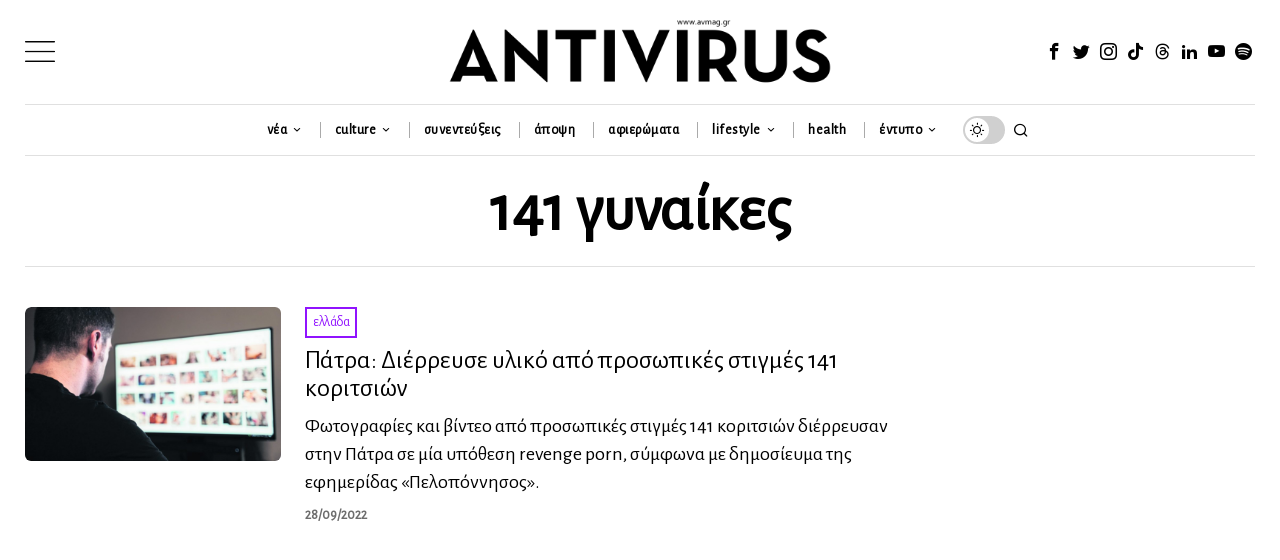

--- FILE ---
content_type: text/html; charset=UTF-8
request_url: https://avmag.gr/tag/141-gynaikes/
body_size: 36425
content:
<!DOCTYPE html><html lang="el" class="no-js"><head><meta charset="UTF-8"><meta name="viewport" content="width=device-width, initial-scale=1.0"><link rel="profile" href="https://gmpg.org/xfn/11"><script type="ec7fc82615275feceb0a3008-text/javascript">
    document.addEventListener('DOMContentLoaded',function(){
        var fox56_async_css = document.querySelectorAll('link[media="fox56_async"],style[media="fox56_async"]')
        if ( ! fox56_async_css ) {
            return;
        }
        for( var link of fox56_async_css ) {
            link.setAttribute('media','all')
        }
    });
</script><meta name='robots' content='index, follow, max-image-preview:large, max-snippet:-1, max-video-preview:-1'/><title>141 γυναίκες Archives | Antivirus Magazine</title><link rel="canonical" href="https://avmag.gr/tag/141-gynaikes/"/><meta property="og:locale" content="el_GR"/><meta property="og:type" content="article"/><meta property="og:title" content="141 γυναίκες Archives | Antivirus Magazine"/><meta property="og:url" content="https://avmag.gr/tag/141-gynaikes/"/><meta property="og:site_name" content="Antivirus Magazine"/><meta property="og:image" content="https://avmag.gr/wp-content/uploads/2024/04/antivirus-magazine-51-2.jpg"/><meta property="og:image:width" content="1440"/><meta property="og:image:height" content="754"/><meta property="og:image:type" content="image/jpeg"/><meta name="twitter:card" content="summary_large_image"/><meta name="twitter:site" content="@avmag_gr"/><script type="application/ld+json" class="yoast-schema-graph">{"@context":"https://schema.org","@graph":[{"@type":"CollectionPage","@id":"https://avmag.gr/tag/141-gynaikes/","url":"https://avmag.gr/tag/141-gynaikes/","name":"141 γυναίκες Archives | Antivirus Magazine","isPartOf":{"@id":"https://avmag.gr/#website"},"primaryImageOfPage":{"@id":"https://avmag.gr/tag/141-gynaikes/#primaryimage"},"image":{"@id":"https://avmag.gr/tag/141-gynaikes/#primaryimage"},"thumbnailUrl":"https://avmag.gr/wp-content/uploads/2022/09/revenge-porn-696x420-1.jpg","breadcrumb":{"@id":"https://avmag.gr/tag/141-gynaikes/#breadcrumb"},"inLanguage":"el"},{"@type":"ImageObject","inLanguage":"el","@id":"https://avmag.gr/tag/141-gynaikes/#primaryimage","url":"https://avmag.gr/wp-content/uploads/2022/09/revenge-porn-696x420-1.jpg","contentUrl":"https://avmag.gr/wp-content/uploads/2022/09/revenge-porn-696x420-1.jpg","width":696,"height":420,"caption":"Revenge Porn, Πάτρα, 141 κορίτσια"},{"@type":"BreadcrumbList","@id":"https://avmag.gr/tag/141-gynaikes/#breadcrumb","itemListElement":[{"@type":"ListItem","position":1,"name":"Home","item":"https://avmag.gr/"},{"@type":"ListItem","position":2,"name":"141 γυναίκες"}]},{"@type":"WebSite","@id":"https://avmag.gr/#website","url":"https://avmag.gr/","name":"Antivirus Magazine","description":"The Leading Greek LGBTQI+ Free Press Magazine - www.avmag.gr","publisher":{"@id":"https://avmag.gr/#organization"},"alternateName":"Antivirus","potentialAction":[{"@type":"SearchAction","target":{"@type":"EntryPoint","urlTemplate":"https://avmag.gr/?s={search_term_string}"},"query-input":{"@type":"PropertyValueSpecification","valueRequired":true,"valueName":"search_term_string"}}],"inLanguage":"el"},{"@type":"Organization","@id":"https://avmag.gr/#organization","name":"Antivirus","url":"https://avmag.gr/","logo":{"@type":"ImageObject","inLanguage":"el","@id":"https://avmag.gr/#/schema/logo/image/","url":"https://avmag.gr/wp-content/uploads/2024/03/antivirus-magazine-2.png","contentUrl":"https://avmag.gr/wp-content/uploads/2024/03/antivirus-magazine-2.png","width":1080,"height":1080,"caption":"Antivirus"},"image":{"@id":"https://avmag.gr/#/schema/logo/image/"},"sameAs":["https://www.facebook.com/antivirusmagazine","https://x.com/avmag_gr","https://www.instagram.com/antivirusmagazine","https://www.tiktok.com/@antivirusmagazine","https://www.youtube.com/user/antivirusmagazine"]}]}</script><link rel='dns-prefetch' href='//fonts.googleapis.com'/><link rel='preconnect' href='https://fonts.googleapis.com'/><style id='wp-img-auto-sizes-contain-inline-css'>
img:is([sizes=auto i],[sizes^="auto," i]){contain-intrinsic-size:3000px 1500px}
/*# sourceURL=wp-img-auto-sizes-contain-inline-css */
</style><style id='classic-theme-styles-inline-css'>
/*! This file is auto-generated */
.wp-block-button__link{color:#fff;background-color:#32373c;border-radius:9999px;box-shadow:none;text-decoration:none;padding:calc(.667em + 2px) calc(1.333em + 2px);font-size:1.125em}.wp-block-file__button{background:#32373c;color:#fff;text-decoration:none}
/*# sourceURL=/wp-includes/css/classic-themes.min.css */
</style><link rel='stylesheet' id='wppopups-base-css' href='https://avmag.gr/wp-content/plugins/wp-popups-lite/src/assets/css/wppopups-base.css?ver=2.2.0.3' media='all'/><style id='fox-above-inline-css'>
@font-face {font-family:'icon56';src:url('https://avmag.gr/wp-content/themes/fox/css56/icons56-v68/icon56.ttf?version=1.0') format('truetype'),url('https://avmag.gr/wp-content/themes/fox/css56/icons56-v68/icon56.woff?version=1.0') format('woff'),url('https://avmag.gr/wp-content/themes/fox/css56/icons56-v68/icon56.svg?version=1.0#icon56') format('svg');font-weight:normal;font-style:normal;font-display:block;}@charset "UTF-8";html {font-family:sans-serif;-ms-text-size-adjust:100%;-webkit-text-size-adjust:100%;}body {margin:0;}article, aside, details, figcaption, figure, footer, header, main, menu, nav, section, summary {display:block;}audio, canvas, progress, video {display:inline-block;}audio:not([controls]) {display:none;height:0;}progress {vertical-align:baseline;}[hidden], template {display:none;}a {background-color:transparent;-webkit-text-decoration-skip:objects;}a:active, a:hover {outline-width:0;}abbr[title] {border-bottom:none;text-decoration:underline;-webkit-text-decoration:underline dotted;text-decoration:underline dotted;}b, strong {font-weight:inherit;}b, strong {font-weight:bolder;}dfn {font-style:italic;}h1 {font-size:2em;margin:0.67em 0;}mark {background-color:#ff0;color:#000;}small {font-size:80%;}sub, sup {font-size:75%;line-height:0;position:relative;vertical-align:baseline;}sub {bottom:-0.25em;}sup {top:-0.5em;}img {border-style:none;}svg:not(:root) {overflow:hidden;}code, kbd, pre, samp {font-family:monospace, monospace;font-size:1em;}figure {margin:1em 40px;}hr {box-sizing:content-box;height:0;overflow:visible;}button, input, select, textarea {font:inherit;margin:0;}optgroup {font-weight:700;}button, input {overflow:visible;}button, select {text-transform:none;}[type=reset], [type=submit], button, html [type=button] {-webkit-appearance:button;}[type=button]::-moz-focus-inner, [type=reset]::-moz-focus-inner, [type=submit]::-moz-focus-inner, button::-moz-focus-inner {border-style:none;padding:0;}[type=button]:-moz-focusring, [type=reset]:-moz-focusring, [type=submit]:-moz-focusring, button:-moz-focusring {outline:1px dotted ButtonText;}fieldset {border:1px solid silver;margin:0 2px;padding:0.35em 0.625em 0.75em;}legend {box-sizing:border-box;color:inherit;display:table;max-width:100%;padding:0;white-space:normal;}textarea {overflow:auto;}[type=checkbox], [type=radio] {box-sizing:border-box;padding:0;}[type=number]::-webkit-inner-spin-button, [type=number]::-webkit-outer-spin-button {height:auto;}[type=search] {-webkit-appearance:textfield;outline-offset:-2px;}[type=search]::-webkit-search-cancel-button, [type=search]::-webkit-search-decoration {-webkit-appearance:none;}::-webkit-input-placeholder {color:inherit;opacity:0.54;}::-webkit-file-upload-button {-webkit-appearance:button;font:inherit;}.clearfix {*zoom:1;}.clearfix:before, .clearfix:after {display:table;content:"";line-height:0;}.clearfix:after {clear:both;}article, aside, details, figcaption, figure, footer, topbar, hgroup, nav, section {display:block;}audio, canvas, video {display:inline-block;*display:inline;*zoom:1;}audio:not([controls]) {display:none;}html {font-size:100%;-webkit-text-size-adjust:100%;-ms-text-size-adjust:100%;}a:focus {outline:thin dotted #333;outline:5px auto -webkit-focus-ring-color;outline-offset:-2px;}a:hover, a:active {outline:0;}sub, sup {position:relative;font-size:75%;line-height:0;vertical-align:baseline;}sup {top:-0.5em;}sub {bottom:-0.25em;}img {max-width:100%;width:auto\9 ;height:auto;vertical-align:middle;border:0;-ms-interpolation-mode:bicubic;}button, input, select, textarea {margin:0;font-size:100%;vertical-align:middle;}button, input {*overflow:visible;line-height:normal;}button::-moz-focus-inner, input::-moz-focus-inner {padding:0;border:0;}[class^=ic56-], [class*=" ic56-"] {font-family:"icon56" !important;speak:never;font-style:normal;font-weight:normal;font-variant:normal;text-transform:none;line-height:1;-webkit-font-smoothing:antialiased;-moz-osx-font-smoothing:grayscale;}.ic56-bluesky-brands-solid:before {content:"\e92b";}.ic56-quora:before {content:"\e905";}.ic56-tripadvisor:before {content:"\e906";}.ic56-medium:before {content:"\e907";}.ic56-snapchat-square:before {content:"\e908";}.ic56-snapchat-ghost:before {content:"\e909";}.ic56-snapchat:before {content:"\e90a";}.ic56-tiktok:before {content:"\e90b";}.ic56-chevron-thin-up:before {content:"\e90c";}.ic56-chevron-small-up:before {content:"\e90d";}.ic56-chevron-thin-down:before {content:"\e90e";}.ic56-chevron-small-down:before {content:"\e90f";}.ic56-caret-right:before {content:"\e910";}.ic56-caret-left:before {content:"\e911";}.ic56-caret-up:before {content:"\e912";}.ic56-caret-down:before {content:"\e913";}.ic56-envelope:before {content:"\e914";}.ic56-x:before {content:"\e915";}.ic56-search:before {content:"\e916";}.ic56-clear:before {content:"\e917";}.ic56-menu1:before {content:"\e918";}.ic56-shopping-bag:before {content:"\e919";}.ic56-shopping-cart:before {content:"\e91a";}.ic56-arrow_upward:before {content:"\e91b";}.ic56-chevrons-up:before {content:"\e91c";}.ic56-chat_bubble_outline:before {content:"\e91d";}.ic56-chat_bubble:before {content:"\e91e";}.ic56-chat:before {content:"\e91f";}.ic56-link1:before {content:"\e920";}.ic56-external-link:before {content:"\e921";}.ic56-link2:before {content:"\e922";}.ic56-chevron-thin-right:before {content:"\e923";}.ic56-chevron-thin-left:before {content:"\e924";}.ic56-heart1:before {content:"\e925";}.ic56-x-twitter:before {content:"\e926";}.ic56-mastodon:before {content:"\e927";}.ic56-threads:before {content:"\e928";}.ic56-images:before {content:"\e929";}.ic56-headphones:before {content:"\e92a";}.ic56-search1:before {content:"\e986";}.ic56-menu:before {content:"\e9bd";}.ic56-link:before {content:"\e9cb";}.ic56-heart:before {content:"\e9da";}.ic56-cross:before {content:"\ea0f";}.ic56-play3:before {content:"\ea1c";}.ic56-amazon:before {content:"\ea87";}.ic56-google:before {content:"\ea88";}.ic56-facebook:before {content:"\ea90";}.ic56-facebook2:before {content:"\ea91";}.ic56-instagram:before {content:"\ea92";}.ic56-whatsapp:before {content:"\ea93";}.ic56-spotify:before {content:"\ea94";}.ic56-telegram:before {content:"\ea95";}.ic56-twitter:before {content:"\ea96";}.ic56-vk:before {content:"\ea98";}.ic56-sina-weibo:before {content:"\ea9a";}.ic56-rss:before {content:"\ea9b";}.ic56-youtube:before {content:"\ea9d";}.ic56-twitch:before {content:"\ea9f";}.ic56-vimeo:before {content:"\eaa0";}.ic56-vimeo2:before {content:"\eaa1";}.ic56-flickr:before {content:"\eaa3";}.ic56-dribbble:before {content:"\eaa7";}.ic56-behance:before {content:"\eaa8";}.ic56-500px:before {content:"\eaab";}.ic56-steam:before {content:"\eaac";}.ic56-github:before {content:"\eab0";}.ic56-wordpress:before {content:"\eab4";}.ic56-tumblr:before {content:"\eab9";}.ic56-yahoo:before {content:"\eabb";}.ic56-soundcloud:before {content:"\eac3";}.ic56-soundcloud2:before {content:"\eac4";}.ic56-skype:before {content:"\eac5";}.ic56-reddit:before {content:"\eac6";}.ic56-linkedin:before {content:"\eac9";}.ic56-linkedin2:before {content:"\eaca";}.ic56-pinterest:before {content:"\ead1";}.ic56-pinterest2:before {content:"\ead2";}.ic56-yelp:before {content:"\ead7";}.ic56-paypal:before {content:"\ead8";}.ic56-sun:before {content:"\e900";}.ic56-moon:before {content:"\e901";}.ic56-sun1:before {content:"\e902";}.ic56-moon1:before {content:"\e903";}.ic56-menu2:before {content:"\e904";}.ic56-share:before {content:"\e92c";}:root {--font-body:"Helvetica Neue", Helvetica, Arial, sans-serif;--font-heading:"Helvetica Neue", Helvetica, Arial, sans-serif;--font-nav:"Helvetica Neue", Helvetica, Arial, sans-serif;--accent-color:#db4a37;--link-color:#db4a36;--border-color:#e0e0e0;--input-color:#000;--input-background:#fff;--input-border-color:var(--border-color);--input-border-width:1px;--input-border-radius:1px;--input-height:46px;--input-focus-color:#000;--input-focus-background:#fafafa;--input-focus-border-color:var(--border-color);--input-shadow:none;--input-focus-shadow:none;--input-placeholder-opacity:0.6;--button-padding:28px;--button-height:48px;--button-border-radius:0px;--button-shadow:none;--button-hover-shadow:none;--content-width:1080px;--narrow-width:660px;--ipad-f:0.88;--ipad-portrait-f:0.71;--iphone-f:0.5;--iphone-portrait-f:0.42;--fb:#1877F2;--ms:#0084ff;--tw:#1DA1F2;--x:#111;--pin:#E60023;--lin:#0077b5;--em:#999;--ws:#25D366;--rd:#ff4500;--bluesky:#87CEEB;--threads:#000;--list-widget-border-style:solid;--list-widget-border-color:var(--border-color);--list-widget-link-color:inherit;--list-widget-link-hover-color:var(--accent-color);--list-widget-spacing:6px;--microtip-transition-duration:0ms;--darkmode-text-color:#fff;--darkmode-text-light-color:rgba(255,255,255,0.8);--darkmode-text-lighter-color:rgba(255,255,255,0.6);--darkmode-bg:#000;--darkmode-border-color:rgba(255,255,255,0.12);}html {overflow-y:scroll;}body {position:relative;overflow:hidden;}.hide_on_desktop {display:none !important;}@media only screen and (max-width:840px) {.show_on_tablet {display:block !important;}}@media only screen and (max-width:840px) {.hide_on_tablet {display:none !important;}}@media only screen and (max-width:600px) {.show_on_mobile {display:block !important;}}@media only screen and (max-width:600px) {.hide_on_mobile {display:none !important;}}.spacer56 {clear:both;display:block;height:30px;}@media only screen and (max-width:840px) {.spacer56 {height:20px;}}@media only screen and (max-width:600px) {.spacer56 {height:20px;}}.spacer56:before, .spacer56:after {clear:both;content:"";display:table;}.separator56 {display:flex;align-items:center;padding-block:30px;}@media only screen and (max-width:840px) {.separator56 {padding-block:20px;}}@media only screen and (max-width:600px) {.separator56 {padding-block:20px;}}.separator56__line {width:100%;border-width:1px;border-color:var(--border-color);}.disable--desktop,.disable--tablet,.disable--mobile,.section56--disable {position:relative;}.disable--desktop:before,.disable--tablet:before,.disable--mobile:before,.section56--disable:before {display:none;z-index:999;position:absolute;top:0;left:0;bottom:0;right:0;cursor:not-allowed;background:rgba(255, 255, 255, 0.7);}.section56--disable {display:none;}.customize-partial-edit-shortcuts-shown .section56--disable {display:block;}.section56--disable:after {z-index:9999;position:absolute;top:48%;left:10%;right:10%;padding:8px;text-align:center;background:#05456d;color:white;border-radius:3px;box-shadow:3px 5px 20px rgba(0, 0, 0, 0.6);cursor:not-allowed;content:"This section is hidden temporarily (by \"Section\" tab of your builder section). When you close Customizer, you won't be able to see this section.";}.section56--disable:before {display:block;content:"";}@media (min-width:1025px) and (max-width:99999px) {.hide--desktop {display:none !important;}.disable--desktop {opacity:0.4;}.disable--desktop:before {content:"";display:block;}}@media (min-width:700px) and (max-width:1024px) {.hide--tablet {display:none !important;}.disable--tablet {opacity:0.4;}.disable--tablet:before {content:"";display:block;}}@media (max-width:699px) {.hide--mobile {display:none !important;}.disable--mobile {opacity:0.4;}.disable--mobile:before {content:"";display:block;}}*, *:before, *:after {box-sizing:border-box;-webkit-box-sizing:border-box;-moz-box-sizing:border-box;}html {font-size:0.625em; }.says,.screen-reader-text,.updated:not(.published),.post-navigation h2 {clip:rect(1px, 1px, 1px, 1px);height:1px;overflow:hidden;position:absolute !important;width:1px;}body {font-family:var(--font-body);font-size:16px;color:#000;line-height:1.5;}@media only screen and (max-width:600px) {body {font-size:14px;}}h1, h2, h3, h4, h5, h6 {line-height:1.3;font-family:var(--font-heading);font-weight:700;}figure, p, h1, h2, h3, h4, h5, h6, blockquote, table, ul, ol, dl, pre, address, .gallery, .wp-block-media-text, .wp-block-embed {margin:0 0 24px;}@media only screen and (max-width:600px) {figure, p, h1, h2, h3, h4, h5, h6, blockquote, table, ul, ol, dl, pre, address, .gallery, .wp-block-media-text, .wp-block-embed {margin-bottom:20px;}}ul, ol {padding-left:1.75em;}ol {list-style-type:decimal;}ul {list-style-type:square;}li {line-height:1.5;}a {color:var(--link-color);text-decoration:none;}a:hover {text-decoration:none;}a:focus {outline:0;}a:focus-visible {outline:2px solid rgba(0, 0, 0, 0.5);outline-offset:-2px;}img {border:0;max-width:100%;}blockquote {border:0 solid;}input, textarea, select {max-width:100%;background:none;}input[type=text],input[type=search],input[type=number],input[type=email],input[type=url],input[type=date],input[type=password],textarea,.fox-input {box-shadow:none;-webkit-appearance:none;-webkit-border-radius:0;color:var(--input-color);border:1px solid var(--input-border-color);border-radius:var(--input-border-radius);background:var(--input-background);border-width:var(--input-border-width);transition:color 0.15s ease-out, background-color 0.15s ease-out, border-color 0.15s ease-out, box-shadow 0.15s ease-out;line-height:var(--input-height);padding:0 14px;font-size:0.9em;font-family:var(--font-body);box-shadow:var(--input-shadow);width:100%;}input[type=text]::-webkit-input-placeholder,input[type=search]::-webkit-input-placeholder,input[type=number]::-webkit-input-placeholder,input[type=email]::-webkit-input-placeholder,input[type=url]::-webkit-input-placeholder,input[type=date]::-webkit-input-placeholder,input[type=password]::-webkit-input-placeholder,textarea::-webkit-input-placeholder,.fox-input::-webkit-input-placeholder {opacity:var(--input-placeholder-opacity);color:var(--input-color);}input[type=text]::-moz-placeholder,input[type=search]::-moz-placeholder,input[type=number]::-moz-placeholder,input[type=email]::-moz-placeholder,input[type=url]::-moz-placeholder,input[type=date]::-moz-placeholder,input[type=password]::-moz-placeholder,textarea::-moz-placeholder,.fox-input::-moz-placeholder {opacity:var(--input-placeholder-opacity);color:var(--input-color);}input[type=text]:-moz-placeholder,input[type=search]:-moz-placeholder,input[type=number]:-moz-placeholder,input[type=email]:-moz-placeholder,input[type=url]:-moz-placeholder,input[type=date]:-moz-placeholder,input[type=password]:-moz-placeholder,textarea:-moz-placeholder,.fox-input:-moz-placeholder {opacity:var(--input-placeholder-opacity);color:var(--input-color);}input[type=text]:-ms-input-placeholder,input[type=search]:-ms-input-placeholder,input[type=number]:-ms-input-placeholder,input[type=email]:-ms-input-placeholder,input[type=url]:-ms-input-placeholder,input[type=date]:-ms-input-placeholder,input[type=password]:-ms-input-placeholder,textarea:-ms-input-placeholder,.fox-input:-ms-input-placeholder {opacity:var(--input-placeholder-opacity);color:var(--input-color);}textarea {height:180px;padding-top:12px;padding-bottom:12px;line-height:1.5;width:100%;}input[type=text]:focus,input[type=search]:focus,input[type=number]:focus,input[type=email]:focus,input[type=url]:focus,input[type=date]:focus,input[type=password]:focus,textarea:focus,.fox-input:focus {color:var(--input-focus-color);border-color:var(--input-focus-border-color);background:var(--input-focus-background);box-shadow:var(--input-focus-shadow);outline:0;}input[type=text]:focus::-webkit-input-placeholder,input[type=search]:focus::-webkit-input-placeholder,input[type=number]:focus::-webkit-input-placeholder,input[type=email]:focus::-webkit-input-placeholder,input[type=url]:focus::-webkit-input-placeholder,input[type=date]:focus::-webkit-input-placeholder,input[type=password]:focus::-webkit-input-placeholder,textarea:focus::-webkit-input-placeholder,.fox-input:focus::-webkit-input-placeholder {opacity:var(--input-placeholder-opacity);color:var(--input-focus-color);}input[type=text]:focus::-moz-placeholder,input[type=search]:focus::-moz-placeholder,input[type=number]:focus::-moz-placeholder,input[type=email]:focus::-moz-placeholder,input[type=url]:focus::-moz-placeholder,input[type=date]:focus::-moz-placeholder,input[type=password]:focus::-moz-placeholder,textarea:focus::-moz-placeholder,.fox-input:focus::-moz-placeholder {opacity:var(--input-placeholder-opacity);color:var(--input-focus-color);}input[type=text]:focus:-moz-placeholder,input[type=search]:focus:-moz-placeholder,input[type=number]:focus:-moz-placeholder,input[type=email]:focus:-moz-placeholder,input[type=url]:focus:-moz-placeholder,input[type=date]:focus:-moz-placeholder,input[type=password]:focus:-moz-placeholder,textarea:focus:-moz-placeholder,.fox-input:focus:-moz-placeholder {opacity:var(--input-placeholder-opacity);color:var(--input-focus-color);}input[type=text]:focus:-ms-input-placeholder,input[type=search]:focus:-ms-input-placeholder,input[type=number]:focus:-ms-input-placeholder,input[type=email]:focus:-ms-input-placeholder,input[type=url]:focus:-ms-input-placeholder,input[type=date]:focus:-ms-input-placeholder,input[type=password]:focus:-ms-input-placeholder,textarea:focus:-ms-input-placeholder,.fox-input:focus:-ms-input-placeholder {opacity:var(--input-placeholder-opacity);color:var(--input-focus-color);}select {width:100%;max-width:100%;outline:none;height:var(--input-height);line-height:var(--input-height);border:1px solid var(--input-border-color);border-width:var(--input-border-width);padding:0 12px;}body iframe[src*="youtube.com"],body iframe[src*="youtu.be"] {aspect-ratio:16/9;height:auto;}body .video-16-9 iframe,body .wp-embed-aspect-16-9 iframe {aspect-ratio:16/9;height:auto;}body .video-4-3 iframe,body .wp-embed-aspect-4-3 iframe {aspect-ratio:4/3;height:auto;}body .video-9-16 iframe,body .wp-embed-aspect-9-16 iframe {aspect-ratio:9/16;height:auto;}body .video-short-flexible iframe,body .wp-embed-aspect-short-flexible iframe {aspect-ratio:16/9;height:auto;}@media only screen and (max-width:600px) {body .video-short-flexible iframe,body .wp-embed-aspect-short-flexible iframe {aspect-ratio:9/16;}}.button56 {display:inline-block;}input[type=submit],button,.btn56 {cursor:pointer;display:inline-flex;align-content:center;align-items:center;justify-content:center;line-height:var(--button-height);padding:0 var(--button-padding);font-family:var(--font-heading);border:0 solid;border-radius:var(--button-border-radius);box-shadow:var(--button-shadow);font-size:12px;text-transform:uppercase;letter-spacing:1px;font-weight:bold;letter-spacing:0;text-align:center;transition:all 0.1s ease-out;text-decoration:none !important;color:white;background:black;}input[type=submit]:hover,button:hover,.btn56:hover {box-shadow:var(--button-hover-shadow);color:white;background:var(--accent-color);}input[type=submit] i,button i,.btn56 i {margin-left:5px;}.btn56--primary {background-color:var(--accent-color);color:white;}.btn56--primary:hover {color:white;}.btn56--black {color:white;background:#191919;}.btn56--black:hover {color:white;background:#000;}.btn56--outline {color:inherit;border:1px solid;background:none;}.btn56--outline:hover {color:inherit;background:none;}.btn56--fill {background:none;color:inherit;border:1px solid;}.btn56--fill:hover {background-color:black;border-color:black;color:white;}.btn56--tiny {line-height:28px;padding-left:15px;padding-right:15px;font-size:0.8em;}.btn56--tiny.btn56--outline, .btn56--tiny.btn56--fill {line-height:26px;}.btn56--small {line-height:38px;padding-left:20px;padding-right:20px;}.btn56--small.btn56--outline, .btn56--small.btn56--fill {line-height:36px;}.btn56--normal {line-height:48px;padding-left:28px;padding-right:28px;}.btn56--normal.btn56--outline, .btn56--normal.btn56--fill {line-height:46px;}.btn56--medium {line-height:58px;padding-left:38px;padding-right:38px;}.btn56--medium.btn56--outline, .btn56--medium.btn56--fill {line-height:56px;}.btn56--large {line-height:68px;padding-left:48px;padding-right:48px;}.btn56--large.btn56--outline, .btn56--large.btn56--fill {line-height:66px;}.button56--align {display:block;}.button56--align .btn56 {display:inline-flex;}.button56--block {display:block;text-align:center;}.button56--block .btn56 {display:inline-flex;}.button56--block-full .btn56 {width:100%;}.button56--block-half .btn56 {width:50%;}@media only screen and (max-width:600px) {.button56--block-half .btn56 {width:100%;}}.button56--block-third .btn56 {width:33.33%;}@media only screen and (max-width:600px) {.button56--block-third .btn56 {width:100%;}}.align-center {text-align:center;}.align-left {text-align:left;}.align-right {text-align:right;}.textskin--dark {color:white;}.textskin--dark .meta56 .meta56__category--fancy a,.textskin--dark .meta56 .meta56__category--fancy a:hover {color:inherit;}.skin--dark {background:#000;color:white;}.skin--dark .widget_archive li, .skin--dark .widget_nav_menu li, .skin--dark .widget_meta li, .skin--dark .widget_recent_entries li, .skin--dark .widget_categories li, .skin--dark .widget_product_categories li {border-color:rgba(255, 255, 255, 0.2);}.hide {display:none !important;}.stretch--full .container {width:98%;max-width:100%;}.fox56-social-list ul {list-style:none;margin:0;padding:0;display:flex;align-items:center;flex-flow:row wrap;}.fox56-social-list li {display:block;}.fox56-social-list li + li {margin-left:6px;}.fox56-social-list a {display:flex;align-content:center;align-items:center;justify-content:center;width:32px;height:32px;border-radius:50%;border:0 solid;text-align:center;font-size:18px;color:inherit;text-decoration:none;transition:all 0.15s ease-out;}.fox56-social-list i {display:block;}.fox56-social-list img {display:block;width:18px;}.fox56-social-list a:hover {color:var(--accent-color);}.share56 {display:flex;align-items:center;}.align-center .share56,.share56.align-center {justify-content:center;}.align-right .share56,.share56.align-right {justify-content:flex-end;}.share56 ul {list-style:none;margin:0;padding:0;display:flex;align-items:center;flex-flow:row wrap;}@media only screen and (max-width:600px) {.share56__label {display:none;}}.share56__label + ul {margin-left:16px;}@media only screen and (max-width:600px) {.share56__label + ul {margin-left:0;}}.share56 li {display:block;}.share56 a {display:block;color:#fff;background:#111;text-decoration:none;text-align:center;display:flex;align-items:center;justify-content:center;font-size:16px;height:32px;border:0 solid var(--border-color);transition:all 0.2s ease-out;}.share56 a:hover {color:white;background-color:#111;}.share56 a span {display:none;}.share56--full ul {text-align:center;width:100%;display:grid;grid-auto-columns:1fr;-moz-column-gap:3px; column-gap:3px;}.share56--full li {grid-row:1;}.share56--inline a {width:32px;height:32px;border-radius:30px;}.share56--inline li + li {margin-left:3px;}.share56--brand a {color:white;}.share56--brand a:hover {color:white;}.share56--brand .li-facebook a {background:var(--fb);}.share56--brand .li-twitter a {background:var(--x);}.share56--brand .li-pinterest a {background:var(--pin);}.share56--brand .li-linkedin a {background:var(--lin);}.share56--brand .li-reddit a {background:var(--rd);}.share56--brand .li-whatsapp a {background:var(--ws);}.share56--brand .li-email a {background:var(--em);}.share56--brand .li-telegram a {background:#0088cc;}.share56--brand .li-bluesky a {background:var(--bluesky);}.share56--brand .li-threads a {background:var(--threads);}.share56--brand .li-share a {background:#222;}@media only screen and (max-width:600px) {.share56.share56--inline a {width:28px;height:28px;}}.share56 li.li-share {display:none;}@media only screen and (max-width:600px) {.meta-share .share56 > ul > li {display:none;margin-left:0;}.meta-share .share56 > ul > li.li-share {display:block;position:relative;}.meta-share .share56 .share56__label {display:block;font-size:11px;font-family:Arial, Helvetica, sans-serif;text-transform:uppercase;letter-spacing:0.2px;margin-right:5px;}}.li-share-dropdown {position:fixed;bottom:0;left:0;right:0;background-color:white;z-index:99999;box-shadow:0 0 10px rgba(0, 0, 0, 0.1);padding:20px 10px;transition:all 0.2s;transform:translate(0, 120%);}.li-share-dropdown.shown {transform:translate(0, 0);}.li-share-dropdown ul {list-style:none;margin:0;padding:0;justify-content:center;}.li-share-dropdown ul li {display:block;}.meta-share .li-share-dropdown ul li {display:block;}.row56 {display:grid;-moz-column-gap:24px; column-gap:24px;margin:0;}@media only screen and (max-width:840px) {.row56 {display:block;}}.row56--1cols {grid-template-columns:1fr;}.row56--2cols {grid-template-columns:repeat(2, 1fr);}.row56--3cols {grid-template-columns:repeat(3, 1fr);}.row56--4cols {grid-template-columns:repeat(4, 1fr);}.row56--5cols {grid-template-columns:repeat(5, 1fr);}@media only screen and (max-width:840px) {.row56__col + .row56__col {margin-top:12px;padding-top:12px;border-top:0 solid var(--border-color);}}[class*=col-].row56__col {padding:0;}.col--1 {grid-column:1/-1;}.col--1-1 {grid-column:1/span 1;}.col--1-2 {grid-column:1/span 2;}.col--1-3 {grid-column:1/span 3;}.col--1-4 {grid-column:1/span 4;}.col--2 {grid-column:2/-1;}.col--2-1 {grid-column:2/span 1;}.col--2-2 {grid-column:2/span 2;}.col--2-3 {grid-column:2/span 3;}.col--2-4 {grid-column:2/span 4;}.col--3 {grid-column:3/-1;}.col--3-1 {grid-column:3/span 1;}.col--3-2 {grid-column:3/span 2;}.col--3-3 {grid-column:3/span 3;}.col--4 {grid-column:4/-1;}.col--4-1 {grid-column:4/span 1;}.col--4-2 {grid-column:4/span 2;}.col--4-3 {grid-column:4/span 3;}.order--1 {order:1;}.order--2 {order:2;}.order--3 {order:3;}.order--4 {order:4;}.order--5 {order:5;}.order--6 {order:6;}.row {display:flex;align-items:stretch;flex-flow:row wrap;margin:0 -10px;}.col {padding:0 10px;}.col-0-1 {width:0;display:none !important;}.col-1-1 {width:100%;}.col-1-2 {width:50%;}.col-1-3 {width:33.33%;}.col-2-3 {width:66.66%;}.col-1-4 {width:25%;}.col-3-4 {width:75%;}.col-1-5 {width:20%;}.col-2-5 {width:40%;}.col-3-5 {width:60%;}.col-4-5 {width:80%;}.col-1-6 {width:16.66%;}.col-5-6 {width:83.3333333%;}.col-1-7 {width:14.28%;}.col-1-8 {width:12.5%;}#wi-main {overflow:hidden;}body {background:#fff;border:0 solid;}@media only screen and (max-width:840px) {body {border:0;}}body.layout-boxed #wi-all {background-color:white;max-width:100%;margin-left:auto;margin-right:auto;width:calc(var(--content-width) + 60px);position:relative;border:0 solid;}#wi-all,.wi-content,.widget-area {max-width:100%;}#wi-all::after,.wi-content::after,.widget-area::after {clear:both;content:"";display:table;}body.layout-boxed.body--hand-drawn #wi-all {border:0;}body.layout-boxed.body--hand-drawn .handborder {position:absolute;}body.layout-boxed.body--hand-drawn .handborder--left,body.layout-boxed.body--hand-drawn .handborder--right {top:0;bottom:0;width:2px;background:url(https://avmag.gr/wp-content/themes/fox/images/line.webp) top left repeat-y;}body.layout-boxed.body--hand-drawn .handborder--top,body.layout-boxed.body--hand-drawn .handborder--bottom {left:0;right:0;height:2px;background:url(https://avmag.gr/wp-content/themes/fox/images/line-h.webp) top left repeat-x;}body.layout-boxed.body--hand-drawn .handborder--right {right:0;}body.layout-boxed.body--hand-drawn .handborder--left {left:0;}body.layout-boxed.body--hand-drawn .handborder--top {top:0;}body.layout-boxed.body--hand-drawn .handborder--bottom {bottom:0;}.container {width:var(--content-width);max-width:97%;margin-left:auto;margin-right:auto;*zoom:1;clear:both;}.container:before, .container:after {clear:both;display:table;content:"";line-height:0;}.container::after {clear:both;content:"";display:table;}.container .container {max-width:100%;}@media only screen and (max-width:600px) {.container {max-width:calc(100% - 20px);}}.wi-content {padding:20px 0 60px;}@media only screen and (max-width:840px) {.wi-content {padding-bottom:40px;}}@media only screen and (max-width:600px) {.wi-content {padding-bottom:30px;}}.home.blog .wi-content {overflow:hidden;padding-top:10px;}@media only screen and (max-width:840px) {.home.blog .wi-content {padding-top:0 !important;}}.archive .wi-content {padding-top:60px;padding-bottom:80px;}.hassidebar > .container--main {display:flex;align-items:stretch;}@media only screen and (max-width:840px) {.hassidebar > .container--main {display:block;}}.hassidebar > .container--main > .primary56 {width:calc(100% - 260px);flex:none;}@media only screen and (max-width:840px) {.hassidebar > .container--main > .primary56 {width:100% !important;}}.hassidebar > .container--main > .secondary56 {flex:none;}@media only screen and (max-width:840px) {.hassidebar > .container--main > .secondary56 {width:100%;}}.secondary56 {width:260px;}@media only screen and (max-width:840px) {.secondary56 {margin-top:24px;}}.secondary56 {position:relative;}.secondary56__sep {position:absolute;z-index:10;top:0;bottom:0;border-left:0 solid var(--border-color);}.section56--nosidebar .secondary56 {display:none !important;}.widget56__row--hassidebar {display:flex;align-items:stretch;}@media only screen and (max-width:840px) {.widget56__row--hassidebar {display:block;}}.widget56__row--hassidebar > .primary56 {width:calc(100% - 260px);flex:none;}@media only screen and (max-width:840px) {.widget56__row--hassidebar > .primary56 {width:100% !important;}}.widget56__row--hassidebar > .secondary56 {flex:none;}@media only screen and (max-width:840px) {.widget56__row--hassidebar > .secondary56 {width:100%;}}@media only screen and (max-width:600px) {.widget56__row .row {display:block;}}@media only screen and (max-width:600px) {.widget56__row .col {width:100%;}}:root {--sidebar-content-spacing:32px;}.hassidebar--right .primary56 {padding-right:var(--sidebar-content-spacing);}@media only screen and (max-width:1024px) {.hassidebar--right .primary56 {padding-right:10px;}}@media only screen and (max-width:840px) {.hassidebar--right .primary56 {padding-right:0;}}.hassidebar--right .secondary56__sep {left:calc(-1 * var(--sidebar-content-spacing) / 2);}@media only screen and (max-width:1024px) {.hassidebar--right .secondary56__sep {left:-5px;}}@media only screen and (max-width:840px) {.hassidebar--right .secondary56__sep {display:none;}}.hassidebar--left .secondary56 {order:1;}.hassidebar--left .secondary56__sep {right:calc(-1 * var(--sidebar-content-spacing) / 2);}@media only screen and (max-width:1024px) {.hassidebar--left .secondary56__sep {right:-5px;}}@media only screen and (max-width:840px) {.hassidebar--left .secondary56__sep {display:none;}}.hassidebar--left .primary56 {order:2;padding-left:var(--sidebar-content-spacing);}@media only screen and (max-width:1024px) {.hassidebar--left .primary56 {padding-left:16px;}}@media only screen and (max-width:840px) {.hassidebar--left .primary56 {padding-left:0;}}.ad56 {line-height:0;text-align:center;}.ad56__content {display:inline-block;}.ad56__content--banner a {display:block;}.ad56__wrapper {padding:0;}.ad56--code {display:flex;justify-content:center;text-align:center;}.ad56--code > div,.ad56--code > a,.ad56--code > img,.ad56--code > span,.ad56--code > figure,.ad56--code > strong,.ad56--code > ins {display:block;}.banner56 {display:block;margin:0 auto;max-width:100%;text-align:center;}.banner56 a {display:block;outline:0;}.banner56--mobile {display:none;}@media only screen and (max-width:600px) {.banner56--mobile {display:block;margin:auto;}.banner56--mobile ~ .banner56--desktop, .banner56--mobile ~ .banner56--tablet {display:none;}}.banner56--tablet {display:none;margin:auto;}@media only screen and (max-width:840px) {.banner56--tablet {display:block;}.banner56--tablet ~ .banner56--desktop {display:none;}}.meta56 {display:flex;align-items:center;flex-flow:row wrap;font-size:0.9em;line-height:1.4;font-family:var(--font-heading);-ms-word-wrap:break-word;word-wrap:break-word;}.align-center .meta56 {justify-content:center;}.align-right .meta56 {justify-content:flex-end;}.meta56__item + .meta56__item:before {content:"·";margin:0 5px;opacity:0.5;}.meta56__item a {color:inherit;transition:all 0.15s ease-out;}.meta56__item a:hover {color:inherit;}.meta56__comment a,.meta56__comment .comment-link {display:inline-flex;align-items:center;}.meta56__comment .fox56__css__icon__comment {transform:translate(0, 3px);margin-right:4px;}.meta56__comment .fox56__css__icon__comment.off {opacity:0.4;}.live-indicator {margin:10px 0;display:inline-block;font-family:"Helvetica Neue", Arial, sans-serif;vertical-align:middle;color:#d0022c;font-size:0.8em;font-weight:bold;}.live-word {display:inline-block;margin-right:4px;}.single-post .live-word {background:#d0022c;color:white;border-radius:3px;padding:2px 10px;text-transform:uppercase;font-size:10px;letter-spacing:0.5px;}.live-circle {width:10px;height:10px;border-radius:50%;background:#d0022c;display:inline-block;margin-right:4px;animation:live-fade 2s infinite;}@keyframes live-fade {0% {opacity:1;}50% {opacity:0;}100% {opacity:1;}}.meta56__author {display:flex;align-items:center;flex-flow:row wrap;}.meta56__author__avatar {display:block;}.meta56__author__avatar img {width:32px;display:block;border-radius:50%;margin-right:6px;}.meta56__author__by {margin-right:5px;}.meta56__author__sep {margin:0 6px;}.meta56__author__text > span {display:block;}.meta56__author.has-date .meta56__author__name {font-size:1.2em;}.meta56__category {-ms-word-wrap:break-word;word-wrap:break-word;}.meta56__category a {color:inherit;}.meta56__category .sep {margin:0 4px;opacity:0.5;}.meta56__category a,.meta56__category span {display:inline-block;}.meta56__category--fancy {text-transform:uppercase;font-family:var(--font-heading);letter-spacing:1px;font-size:0.85em;word-wrap:break-word;}.meta56__category--fancy .sep {margin:0 4px;opacity:0.5;}.meta56__category--fancy a {border-bottom:2px solid transparent;transition:all 0.15s ease-out;display:inline-block;}.meta56__category--fancy a:hover {border-bottom-color:currentColor;}@media only screen and (max-width:420px) {.meta56__category--fancy {font-size:0.8em;}}.meta56 .meta56__category--fancy a,.meta56 .meta56__category--fancy a:hover {color:var(--accent-color);}.meta56__category--fancy--box a {display:inline-block;border:2px solid;padding:4px 6px;}.meta56__category--fancy--solid a {display:inline-block;padding:2px 4px;border:0;}.carousel56 {overflow:hidden;position:relative;}.carousel56__container {margin:0 -16px;}.blog56--slider .carousel56__container {margin:0 -1px !important;}.blog56--slider .carousel-cell {padding:0 1px !important;}.main-carousel {overflow-x:scroll;overflow-y:hidden;white-space:nowrap;width:auto;display:flex;-ms-overflow-style:-ms-autohiding-scrollbar;-ms-overflow-style:none; scrollbar-width:none; }.main-carousel.flickity-enabled {overflow-x:auto;overflow-y:auto;display:block;}.main-carousel::-webkit-scrollbar {display:none;}.carousel-cell {flex:none;display:block;white-space:normal !important;padding:0 16px;}.main-carousel.carousel-ready .carousel-cell {height:100%;}.carousel56--1cols .carousel-cell {width:100%;}.carousel56--2cols .carousel-cell {width:50%;}.carousel56--3cols .carousel-cell {width:33.33%;}.carousel56--4cols .carousel-cell {width:25%;}.carousel56--5cols .carousel-cell {width:20%;}.carousel56--6cols .carousel-cell {width:16.66%;}@media only screen and (max-width:840px) {.carousel56--tablet--1cols .carousel-cell {width:100%;}.carousel56--tablet--2cols .carousel-cell {width:50%;}.carousel56--tablet--3cols .carousel-cell {width:33.33%;}.carousel56--tablet--4cols .carousel-cell {width:25%;}}@media only screen and (max-width:600px) {.carousel56--mobile--1cols .carousel-cell {width:100%;}.carousel56--mobile--2cols .carousel-cell {width:50%;}}.carousel56--hint--1cols .carousel-cell {width:90%;}.carousel56--hint--2cols .carousel-cell {width:45%;}.carousel56--hint--3cols .carousel-cell {width:30%;}.carousel56--hint--4cols .carousel-cell {width:22.5%;}.carousel56--hint--5cols .carousel-cell {width:18%;}.carousel56--hint--6cols .carousel-cell {width:15%;}@media only screen and (max-width:840px) {.carousel56--tablet--hint--1cols .carousel-cell {width:90%;}.carousel56--tablet--hint--2cols .carousel-cell {width:45%;}.carousel56--tablet--hint--3cols .carousel-cell {width:30%;}.carousel56--tablet--hint--4cols .carousel-cell {width:22.5%;}}@media only screen and (max-width:600px) {.carousel56--mobile--hint--1cols .carousel-cell {width:90%;}.carousel56--mobile--hint--2cols .carousel-cell {width:45%;}}.titlebar56 {display:block;border:0 solid;}.titlebar56 .container {border:0 solid;padding:20px 0;}@media only screen and (max-width:600px) {.titlebar56 .container {padding:10px 0;}}.titlebar56__main {display:block;margin:0 auto;max-width:100%;width:600px;}.align-left .titlebar56__main {margin-left:0;}.align-right .titlebar56__main {margin-left:auto;margin-right:0;}.titlebar56__title {margin:0;font-size:64px;}@media only screen and (max-width:600px) {.titlebar56__title {font-size:32px;}}.titlebar56__description {font-weight:300;font-size:1.1em;line-height:1.4;}@media only screen and (max-width:600px) {.titlebar56__description {font-size:0.9em;line-height:1.3;}}.titlebar56__description p {margin:0;}.titlebar56__description + .terms56 {margin-top:0.5em;}.titlebar56__label {display:inline-block;background:black;color:white;font-family:var(--font-heading);font-size:10px;text-transform:uppercase;letter-spacing:1px;padding:0 6px;line-height:20px;}.terms56 {line-height:0;}.terms56 ul {line-height:0;overflow:hidden;list-style:none;margin:0;padding:0;}.terms56 li {display:inline-block;margin:0 4px 2px 0;}.terms56 a {display:block;color:inherit;background:#f0f0f0;padding:0 14px;line-height:24px;font-family:var(--font-heading);border:0 solid;transition:all 0.15s ease-out;}.terms56 a:hover {color:inherit;background:#e0e0e0;}@media only screen and (max-width:600px) {.terms56 a {padding:0 10px;}}.titlebar56--author .titlebar56__main {display:flex;align-items:flex-start;}.titlebar56--author .titlebar56__title {font-size:2em;}@media only screen and (max-width:600px) {.titlebar56--author .titlebar56__title {font-size:1.2em;}}.titlebar56__author__avatar {display:block;width:150px;margin-top:8px;}@media only screen and (max-width:840px) {.titlebar56__author__avatar {width:90px;}}@media only screen and (max-width:600px) {.titlebar56__author__avatar {width:54px;}}.titlebar56__author__text {padding-left:20px;width:calc(100% - 80px);}@media only screen and (max-width:600px) {.titlebar56__author__text {padding-left:10px;}}@media only screen and (max-width:600px) {.titlebar56--author .fox56-social-list a {font-size:14px;width:28px;height:28px;}}.authorbox56--avatar-acute .authorbox56__avatar {position:relative;z-index:30;color:inherit;}.authorbox56--avatar-acute .authorbox56__avatar:hover {color:inherit;}.authorbox56--avatar-acute .authorbox56__avatar img {background:white;width:100%;position:relative;z-index:30;background:white;padding:4px;border:1px solid;}.authorbox56--avatar-acute .authorbox56__avatar:after {content:"";display:block;position:absolute;z-index:4;top:4px;left:4px;width:106%;height:106%;background:rgba(0, 0, 0, 0.2);transform:rotate(5deg);}.authorbox56--avatar-round .authorbox56__avatar img {border-radius:4px;}.authorbox56--avatar-circle .authorbox56__avatar img {border-radius:50%;}.titlebar56.has-cover {position:relative;}.titlebar56.has-cover .container {position:relative;z-index:30;padding:5em 0;}@media only screen and (max-width:840px) {.titlebar56.has-cover .container {padding:3em 0;}}@media only screen and (max-width:600px) {.titlebar56.has-cover .container {padding:1.2em 0;}}.titlebar56.has-cover .titlebar56__title {color:white;}.titlebar56__overlay,.titlebar56__bg,.titlebar56__bg img {position:absolute;top:0;right:0;bottom:0;left:0;z-index:1;}.titlebar56__bg img {width:100%;height:100%;-o-object-fit:cover; object-fit:cover;-o-object-position:center; object-position:center;}.titlebar56__overlay {z-index:10;background:rgba(0, 0, 0, 0.6);}.toparea56 .container {padding:2em 0;border-bottom:1px solid var(--border-color);}.toparea56 .blog56--slider .post56__overlay {background:rgba(0, 0, 0, 0.3);}.toparea56 .blog56--slider .post56--ontop .post56__text__inner {max-width:600px;}.toparea56 .blog56--slider .post56__padding {padding-bottom:55%;}@media only screen and (max-width:840px) {.toparea56 .blog56--slider .post56__padding {padding-bottom:70%;}}@media only screen and (max-width:600px) {.toparea56 .blog56--slider .post56__padding {padding-bottom:90%;}}.archive56__main {padding:2em 0 3.6em;}@media only screen and (max-width:600px) {.archive56__main {padding:1em 0;}}.error404 .titlebar56 {text-align:center;}.error404 .titlebar56__main {width:100%;}.error404 .titlebar56 .container {border:0;}.page404__content {padding-bottom:3em;text-align:center;margin:0 auto;max-width:600px;}.page404__content .searchform {max-width:320px;margin:0 auto;}@media only screen and (max-width:600px) {.page404__content {padding-bottom:2em;}}.page404__message + .searchform {margin-top:16px;}.search-results .titlebar56__title {display:none;}.search-results .titlebar56__main {margin-left:auto;margin-right:auto;max-width:320px;}.darkmode-img-logo,.footer56__logo .darkmode-footer-logo {display:none;}body.darkmode.layout-boxed #wi-all {background:var(--darkmode-bg);}.darkmode {background:var(--darkmode-bg);color:var(--darkmode-text-color);}.darkmode .widget select {color:var(--darkmode-text-color);}.darkmode a:focus-visible {outline-color:rgba(255, 255, 255, 0.5);}.darkmode .review-text {background:rgba(255, 255, 255, 0.2);}.darkmode .review-text-inner {border-color:rgba(255, 255, 255, 0.2);}.darkmode .footer56__copyright,.darkmode .mainnav ul.menu > li > a,.darkmode .mainnav ul.sub-menu a,.darkmode .single56__subtitle,.darkmode .titlebar56__description,.darkmode .site-description,.darkmode .authorbox56 {color:var(--darkmode-text-light-color);}.darkmode .fox56__css__icon__comment path {fill:white !important;}.darkmode .text-logo {color:var(--darkmode-text-color);}.darkmode .topbar56, .darkmode .topbar56 .container,.darkmode .main_header56, .darkmode .main_header56 .container,.darkmode .header_bottom56, .darkmode .header_bottom56 .container,.darkmode .titlebar56, .darkmode .titlebar56 .container,.darkmode .toparea56 .container,.darkmode .footer_sidebar56, .darkmode .footer_sidebar56 .container,.darkmode .footer_bottom56, .darkmode .footer_bottom56 .container,.darkmode .secondary56 .widget + .widget,.darkmode .mainnav ul.sub-menu,.darkmode .mainnav li.mega .sub-menu > li:before,.darkmode .nav--has-item-sep ul.menu > li + li > a:before,.darkmode .masthead--sticky .masthead__wrapper.before-sticky,.darkmode .header_mobile56,.darkmode .secondary56 .secondary56__sep,.darkmode .single56--small-heading-normal .single56__heading,.darkmode .authorbox56,.darkmode .offcanvasnav56 li + li,.darkmode .hero56__content_meta,.darkmode .widget-title,.darkmode .products.related > h2, .darkmode .products.upsells > h2, .darkmode .cross-sells > h2,.darkmode div.product .woocommerce-tabs ul.tabs:before,.darkmode .widget56__row .col,.darkmode .widget56__row .col + .col,.darkmode .row56 .row56__col + .row56__col,.darkmode .section56 .heading56--border-top,.darkmode .section56 .heading56--border-bottom,.darkmode .widget56 .compact-titles .title56,.darkmode .author56,.darkmode .authors56 .author56 {border-color:var(--darkmode-border-color);}.darkmode .authorbox56,.darkmode .masonry56--bigfirst .masonry-cell:first-child {background-color:var(--darkmode-bg);}.darkmode .scrollup56 {background:var(--darkmode-bg);color:var(--darkmode-text-color);}.darkmode .offcanvasnav56 a:hover {background:rgba(0, 0, 0, 0.1);}.darkmode .sidedock56 {background:var(--darkmode-bg);}.darkmode .mainnav ul.sub-menu a,.darkmode .mainnav ul.sub-menu a:hover,.darkmode .mainnav ul.sub-menu > li.current-menu-item > a,.darkmode .mainnav ul.sub-menu > li.current-menu-ancestor > a {background:none;}.darkmode .mainnav ul.sub-menu a:hover {background:rgba(0, 0, 0, 0.1);}.darkmode .mainnav ul.menu > li.menu-item-has-children:after,.darkmode .mainnav ul.menu > li.mega:after,.darkmode .mainnav ul.menu > li.menu-item-has-children:before,.darkmode .mainnav ul.menu > li.mega:before {display:none !important;}.darkmode .mainnav ul.menu > li > a:hover,.darkmode .mainnav ul.menu > li.current-menu-item > a,.darkmode .mainnav ul.menu > li.current-menu-ancestor > a,.darkmode .mainnav ul.sub-menu a:hover {color:var(--darkmode-text-color);}.darkmode .mainnav ul.sub-menu {background:var(--darkmode-bg);color:var(--darkmode-text-color);}.darkmode .masthead--sticky .masthead__wrapper.before-sticky {background:var(--darkmode-bg);}.darkmode .masthead--sticky .masthead__wrapper.before-sticky .mainnav ul.menu > li > a {color:var(--darkmode-text-color);}.darkmode .search-wrapper-modal {background:var(--darkmode-bg);color:var(--darkmode-text-color);}.darkmode .header_mobile56 {background:var(--darkmode-bg);color:var(--darkmode-text-color);}.darkmode .darkmode-img-logo,.darkmode .footer56__logo .darkmode-footer-logo {display:block;}.darkmode .darkmode-img-logo + .main-img-logo,.darkmode .footer56__logo .darkmode-footer-logo + .main-footer-logo {display:none;}.darkmode .footer_sidebar56 {background:var(--darkmode-bg);color:var(--darkmode-text-color);}.darkmode .footer_bottom56 {background:var(--darkmode-bg);color:var(--darkmode-text-color);}.darkmode .offcanvas56 {background:var(--darkmode-bg);color:var(--darkmode-text-color);}.darkmode .terms56 a {color:var(--darkmode-text-light-color);background:rgba(255, 255, 255, 0.2);}.darkmode .terms56 a:hover {color:var(--darkmode-text-color);}.darkmode .post56__sep__line,.darkmode .blog56__sep__line {border-color:rgba(255, 255, 255, 0.25) !important;}.darkmode .wp-caption-text, .darkmode .single_thumbnail56 figcaption, .darkmode .thumbnail56 figcaption, .darkmode .wp-block-image figcaption, .darkmode .blocks-gallery-caption, .darkmode .wp-element-caption {color:var(--darkmode-text-light-color);}.darkmode .wp-caption-text a, .darkmode .single_thumbnail56 figcaption a, .darkmode .thumbnail56 figcaption a, .darkmode .wp-block-image figcaption a, .darkmode .blocks-gallery-caption a, .darkmode .wp-element-caption a {color:var(--darkmode-text-color);}.darkmode .authorbox56__description {color:var(--darkmode-text-light-color);}.darkmode .excerpt56 {color:var(--darkmode-text-light-color);}.darkmode .meta56 {color:var(--darkmode-text-lighter-color);}.darkmode .meta56 a,.darkmode .meta56 .meta56__category--fancy a {color:var(--darkmode-text-color);}.darkmode.woocommerce div.product form.cart div.quantity,html .darkmode .woocommerce div.quantity,html .darkmode.woocommerce-page div.quantity {background:white;}html .darkmode .woocommerce table.shop_table {border-color:var(--darkmode-border-color);}html .darkmode .woocommerce table.shop_table th,html .darkmode .woocommerce table.shop_table td {border-color:var(--darkmode-border-color);}.scrollup56,.site-footer,.footer_sidebar56,.footer_bottom56,.widget,.fox-error,.blog56__sep__line,#demo-bar,.pagination56 {display:none;}.single56__title {margin-bottom:0;font-size:3em;}@media only screen and (max-width:600px) {.single56__title {font-size:1.5em;}}.single56__subtitle {max-width:600px;}.align-center .single56__subtitle {margin-left:auto;margin-right:auto;}.align-right .single56__subtitle {margin-left:auto;}.searchform {position:relative;}.searchform .s {display:block;padding-right:40px;width:100%;max-width:100%;padding-left:8px;line-height:40px;height:40px;}.searchform .submit {position:absolute;top:50%;right:0;display:block;margin:0;padding:0;color:#333;width:40px;transform:translate(0, -50%);height:40px;line-height:40px;padding:0;cursor:pointer;text-align:center;font-size:1em;border:none;outline:none;background:none;box-shadow:none;transition:all 0.3s ease-out;}.searchform .submit:hover {opacity:0.6;box-shadow:none;background:none;color:inherit;}.searchform .submit i {display:block;line-height:inherit;margin:0;}.searchform .submit img {width:32px;}.wp-block-search__inside-wrapper {position:relative;}.wp-block-search__button {position:absolute;top:6px;right:6px;bottom:6px;padding:0 10px;}.fox56__sitemap {display:block;}.fox56__sitemap__item + .fox56__sitemap__item {margin-top:3em;}.fox56__sitemap__item {display:flex;flex-flow:row;}.fox56__sitemap__item h2 {width:18%;margin:0;flex:none;font-size:1.5em;}.fox56__sitemap__item h2 sup {opacity:0.4;}@media only screen and (max-width:600px) {.fox56__sitemap__item h2 {width:60px;font-size:1.2em;}}.fox56__sitemap__item ul {display:block;list-style:none;margin:0;width:82%;flex:none;}@media only screen and (max-width:600px) {.fox56__sitemap__item ul {width:calc(100% - 60px);}}.fox56__sitemap__item li {display:flex;flex-flow:row;align-items:flex-start;}.fox56__sitemap__item li strong {width:80px;display:block;}.fox56__sitemap__item li a {display:block;width:calc(100% - 80px);}.fox56__sitemap__item li.li-hide-month strong {opacity:0;}.fox56__sitemap__item li + .li-has-month {margin-top:10px;}.fox56__sitemap__item a {color:inherit;text-decoration:none !important;}.fox56__sitemap__item a:hover {color:inherit;text-decoration:underline !important;}.pricing.wp-block-columns .wp-block-column {border:1px solid var(--border-color);border-radius:6px;padding:2em;box-shadow:1px 2px 3px rgba(0, 0, 0, 0.05);}.pricing.wp-block-columns h3 {border-bottom:1px solid var(--border-color);font-size:1em;padding-bottom:1em;margin-bottom:1em;}.pricing.wp-block-columns ul {list-style:none;margin-left:0;padding:0;}.pricing.wp-block-columns ul li {display:block;}.pricing.wp-block-columns ul li + li {margin-top:0.4em;}.darkmode .pricing.wp-block-columns .wp-block-column,.darkmode .pricing.wp-block-columns h3 {border-color:var(--darkmode-border-color);}.header56__section {border:0 solid;}.header56__section__container {border:0 solid;}.header56__section .header56__part {display:flex;align-items:center;}.header56__part--center {justify-content:center;}.header56__part--right {justify-content:flex-end;}.header56__element {display:block;}.header56__element + .header56__element {margin-left:8px;}.container.stretch--full {width:98%;max-width:100%;}.before-header {margin:10px 0 0;}.after-header {margin:0 0 10px;}@media only screen and (min-width:841px) {.after-header-mobile {display:none;}}.topbar56 .container .row {height:32px;}.main_header56 .container {padding:14px 0;}.header_bottom56 .container .row {height:32px;}@media only screen and (max-width:840px) {.header_desktop56 {display:none;}}.header_mobile56 {border:0 solid #c0c0c0;display:none;}@media only screen and (max-width:840px) {.header_mobile56 {display:block;}}.header_mobile56 .container .row,.header_mobile56__height {height:54px;}.header_mobile56 .logo56 img {width:auto;height:32px;}.header_mobile56--sticky {position:fixed;top:0;left:0;right:0;z-index:999;background:white;}.header_mobile56__height {display:none;}@media only screen and (max-width:840px) {.header_mobile56--sticky + .header_mobile56__height {display:block;}}.logo56 {text-align:center;}.logo56 a {color:inherit;}.logo56 a:hover {color:inherit;}.logo56 .logo-type-image,.logo56 .fox-logo.logo-type-image {line-height:0;}.text-logo {display:block;font-weight:600;font-size:2em;text-transform:uppercase;}.slogan {margin:0;text-transform:uppercase;letter-spacing:2px;font-weight:300;}.search-btn {display:block;color:inherit;font-size:18px;cursor:pointer;}.search-btn i {display:block;}.search-btn img {width:32px;}.search-wrapper-classic {display:none;margin:0 0 6px;}.header_mobile56 .search-wrapper-classic {margin-top:9px;}.search-wrapper-modal {display:none;}.search-wrapper-toggle {display:none;}.header_cart56 {color:inherit;position:relative;width:32px;height:32px;line-height:32px;text-align:center;display:block;}.header_cart56:hover {color:inherit;}.header_cart56 img {width:24px;}.header_cart56 i {line-height:inherit;}.header_cart56 .num {position:absolute;top:-3px;right:-6px;width:18px;height:18px;line-height:18px;border-radius:50%;display:block;background:var(--accent-color);color:#fff;font-size:10px;font-family:sans-serif;text-align:center;letter-spacing:0;}.hamburger {display:block;width:40px;height:40px;display:flex;align-items:center;justify-content:center;border:0 solid;color:inherit;font-size:18px;transition:all 0.15s ease-out;cursor:pointer;}.hamburger i {line-height:inherit;}.hamburger .icon-close {display:none;}.hamburger img {display:block;max-width:100%;width:100%;}.lamp56 {cursor:pointer;}.lamp56 span {font-family:Arial, Helvetica, sans-serif;font-size:11px;text-transform:uppercase;letter-spacing:0.2px;font-weight:400;margin-left:5px;}.lamp56__part {height:36px;padding:0 10px;border-radius:40px;display:flex;align-items:center;justify-content:center;}.lamp56__part i {font-size:24px;}.lamp56__dark {display:none;background:rgba(255, 255, 255, 0.2);}.lamp56__light {background:rgba(0, 0, 0, 0.1);}.darkmode .lamp56__light {display:none;}.darkmode .lamp56__dark {display:flex;}.lamp56--icon {border:2px solid #d0d0d0;background:#d0d0d0;padding-right:14px;border-radius:60px;transition:padding 0.1s ease-out;}.lamp56--icon .lamp56__part {width:24px;height:24px;}.lamp56--icon .lamp56__light {background:white;}.lamp56--icon .lamp56__dark {background:white;color:black;}.lamp56--icon span {display:none;}.darkmode .lamp56--icon {padding-right:0;padding-left:14px;background:#666;border-color:#666;}.lamp56--icon_minimal .lamp56__part {background:none;}.lamp56--icon_minimal span {display:none;}.mainnav {font-family:var(--font-nav);}.mainnav ul {list-style:none;margin:0;padding:0;}.mainnav ul:after {clear:both;content:"";display:table;}.mainnav a {color:inherit;text-decoration:none;display:block;}.mainnav a span .menu-icon-icon {display:inline-block;margin-right:4px;}.mainnav ul.menu > li {display:block;float:left;position:relative;}.mainnav ul.menu > li > a {position:relative;display:flex;align-items:center;font-size:16px;padding:0 12px;line-height:40px;transition:all 0.15s ease-out;}.mainnav ul.sub-menu {display:block;position:absolute;z-index:999;top:100%;left:0;background:white;width:180px;border:1px solid #ccc;display:none;}.mainnav ul.sub-menu li {border-top:0 solid;}.mainnav ul.sub-menu > li {position:relative;}.mainnav ul.sub-menu a {color:inherit;display:block;line-height:28px;padding:0 12px;text-decoration:none;}.mainnav li:hover > ul.sub-menu {display:block;}.mainnav ul.sub-menu ul.sub-menu {top:0;left:100%;}.mainnav ul.menu > li > a:after {position:absolute;left:10%;width:90%;height:2px;display:none;content:"";z-index:10;transition:all 0.15s ease-out;background:currentColor;transform:scale(1, 0);transform-origin:bottom center;}.mainnav ul.menu > li:hover > a:after,.mainnav ul.menu > li.current-menu-item > a:after,.mainnav ul.menu > li.current-menu-ancestor > a:after {transform:scale(1, 1);}.nav--active-bar-top ul.menu > li > a:after {display:block;top:0;transform-origin:top center;}.nav--active-bar-bottom ul.menu > li > a:after {display:block;bottom:0;}.nav--has-item-sep ul.menu > li + li > a:before {content:"";display:block;position:absolute;left:0;border:1px solid #aaa;border-width:0 0 0 1px;height:16px;margin-top:-8px;top:50%;}.mk {text-decoration:none;font-style:normal;font-size:14px;margin-left:3px;display:block;}.nav--dropdown-indicator-angle-down ul.menu > li.menu-item-has-children > a > .mk,.nav--dropdown-indicator-angle-down ul.menu > li.mega > a > .mk {font-family:"icon56" !important;font-style:normal;font-weight:normal;font-variant:normal;text-transform:none;line-height:1;-webkit-font-smoothing:antialiased;-moz-osx-font-smoothing:grayscale;}.nav--dropdown-indicator-angle-down ul.menu > li.menu-item-has-children > a > .mk:before,.nav--dropdown-indicator-angle-down ul.menu > li.mega > a > .mk:before {content:"\e90f";}.nav--dropdown-indicator-caret-down ul.menu > li.menu-item-has-children > a > .mk,.nav--dropdown-indicator-caret-down ul.menu > li.mega > a > .mk {font-family:"icon56" !important;font-style:normal;font-weight:normal;font-variant:normal;text-transform:none;line-height:1;-webkit-font-smoothing:antialiased;-moz-osx-font-smoothing:grayscale;}.nav--dropdown-indicator-caret-down ul.menu > li.menu-item-has-children > a > .mk:before,.nav--dropdown-indicator-caret-down ul.menu > li.mega > a > .mk:before {content:"\e913";}.nav--dropdown-indicator-plus ul.menu > li.menu-item-has-children > a > .mk:before,.nav--dropdown-indicator-plus ul.menu > li.mega > a > .mk:before {content:"+";}.mainnav ul.menu > li.menu-item-has-children,.mainnav ul.menu > li.mega {position:relative;}.mainnav ul.menu > li.menu-item-has-children:before, .mainnav ul.menu > li.menu-item-has-children:after,.mainnav ul.menu > li.mega:before,.mainnav ul.menu > li.mega:after {display:none;content:"";position:absolute;bottom:-1px;left:30px;z-index:29999;width:0;height:0;border-left:8px solid transparent;border-right:8px solid transparent;border-bottom:8px solid white;}.mainnav ul.menu > li.menu-item-has-children:before,.mainnav ul.menu > li.mega:before {z-index:28888;border-left:9px solid transparent;border-right:9px solid transparent;border-bottom:9px solid #ccc;bottom:-1px;left:29px;}.nav--dropdown-has-arrow ul.menu > li.menu-item-has-children:hover:before, .nav--dropdown-has-arrow ul.menu > li.menu-item-has-children:hover:after,.nav--dropdown-has-arrow ul.menu > li.mega:hover:before,.nav--dropdown-has-arrow ul.menu > li.mega:hover:after {display:block;}.nav--dropdown-shadow-1 ul.sub-menu {box-shadow:3px 3px 10px rgba(0, 0, 0, 0.1);}.nav--dropdown-shadow-2 ul.sub-menu {box-shadow:3px 3px 10px rgba(0, 0, 0, 0.2);}.nav--dropdown-shadow-3 ul.sub-menu {box-shadow:3px 3px 10px rgba(0, 0, 0, 0.3);}.nav--dropdown-has-sep ul.sub-menu li + li {border-top-width:1px;}.mainnav li.mega > .sub-menu {display:none;align-items:stretch;padding:20px 0;}.mainnav li.mega > .sub-menu > li {display:block;position:relative;flex:none;}.mainnav li.mega > .sub-menu > li:before {content:"";top:0px;bottom:0px;border-left:1px solid;position:absolute;left:0;display:none;}.mainnav li.mega > .sub-menu > li > a {display:block;font-weight:600;background:none !important;}.mainnav li.mega > .sub-menu > li + li {border-top:0;}.mainnav li.mega > .sub-menu > li + li:before {display:block;}.mainnav li.mega > .sub-menu ul {display:block !important;position:static !important;box-shadow:none !important;border:0;margin:0;padding:1px;border-radius:0;background:none;}.mainnav li.mega > .sub-menu ul > li + li {border-top:0;}.mainnav li.mega:hover > .sub-menu {display:none;}.mainnav li.mega.mega-loaded:hover > .sub-menu {display:flex;}.mega.column-2 > .sub-menu {width:360px;}.mega.column-2 > .sub-menu > li {width:50%;}.mega.column-3 > .sub-menu {width:540px;}.mega.column-3 > .sub-menu > li {width:33.33%;}.mega.column-4 > .sub-menu > li {width:25%;}.mega.column-5 > .sub-menu > li {width:20%;}.mega.mega-full {position:relative;}.mega.mega-full > .sub-menu {width:100%;}.mainnav li.mega > .submenu-display-items {padding-left:10px;padding-right:10px;}.mainnav li.mega > .submenu-display-items > li:before {border:0;display:none;}.mainnav li.mega > .submenu-display-items li, .mainnav li.mega > .submenu-display-items a {background:none !important;}.mainnav li.mega > .submenu-display-items .thumbnail56 {margin:0 0 5px;}.mainnav li.mega > .submenu-display-items .post-nav-item-title {text-transform:inherit;font-size:1.1em;line-height:1.1 !important;font-weight:inherit;margin:4px 0 0;letter-spacing:0;}.mainnav li.mega > .submenu-display-items .post-nav-item-title a {line-height:inherit !important;}.offcanvas56 {display:none;}.offcanvas56__overlay {opacity:0;visibility:hidden;}.minimal-header {height:40px;}.minimal-header-inner {position:relative;display:flex;align-items:center;height:100%;}.minimal-logo {display:block;margin-left:20px;}.minimal-logo a {outline:0;text-decoration:none;color:inherit;}.minimal-logo a:hover {color:inherit;}.minimal-logo img {display:block;height:24px;width:auto;}.minimal-logo .minimal-logo-img-white {display:none;}@media only screen and (max-width:840px) {.minimal-header-inner {justify-content:center;}.minimal-header .hamburger {position:absolute;top:50%;left:0;transform:translate(0, -50%);}.minimal-logo {margin-left:0;}}@media (min-width:1024px) {.body--hero,.body--hero.layout-boxed,.body--hero .wi-wrapper,.body--hero.layout-boxed .wi-wrapper {padding-top:0;}.body--hero .wi-all {margin-top:0;}.minimal-header {position:fixed;top:0;left:0;right:0;z-index:999999;}.minimal-header .hamburger {transition:color 0.25s, background-color 0.25s, border-color 0.25s;}.admin-bar .minimal-header {top:32px;}.min-logo-text {display:block;font-family:var(--font-heading);}.minimal-header .min-text-logo {font-size:24px;}.minimal-header.top-mode .minimal-header-inner {justify-content:center;}.minimal-header.top-mode .hamburger {position:absolute;top:50%;left:0;transform:translate(0, -50%);z-index:9999;}.minimal-header.top-mode .minimal-logo {margin-left:0;}.minimal-header-inner {position:absolute;top:0;left:0;right:0;bottom:0;}.body--hero--half .minimal-header {right:50%;}.body--hero--half .minimal-header .minimal-logo-img-white {display:none;}.body--hero--half .minimal-logo-img-white {display:none;}.body--hero--full .minimal-header .minimal-logo-img,.body--hero--half--dark .minimal-header .minimal-logo-img {display:block;}.body--hero--full .minimal-header .minimal-logo-img-white,.body--hero--half--dark .minimal-header .minimal-logo-img-white {display:none;}.body--hero--full .minimal-header.top-mode .hamburger,.body--hero--full .minimal-header.top-mode .min-text-logo,.body--hero--half--dark .minimal-header.top-mode .hamburger,.body--hero--half--dark .minimal-header.top-mode .min-text-logo {color:white;}.body--hero--full .minimal-header.top-mode .minimal-logo-img,.body--hero--half--dark .minimal-header.top-mode .minimal-logo-img {display:none;}.body--hero--full .minimal-header.top-mode .minimal-logo-img-white,.body--hero--half--dark .minimal-header.top-mode .minimal-logo-img-white {display:block;}.body--hero--full.darkmode .minimal-header .minimal-logo-img,.body--hero--half--dark.darkmode .minimal-header .minimal-logo-img {display:none;}.body--hero--full.darkmode .minimal-header .minimal-logo-img-white,.body--hero--half--dark.darkmode .minimal-header .minimal-logo-img-white {display:block;}}[class*=widget56--id--] {overflow:hidden;}:root {--blog-grid-h-spacing:20px;--blog-grid-v-spacing:40px;}.widget56__row .col {border-left:0 solid var(--border-color);}@media only screen and (max-width:600px) {.widget56__row .col + .col {border-left:0;margin-top:2em;}}.customize-partial-edit-shortcuts-shown .nocontent {background:rgba(0, 0, 0, 0.04);border:1px dashed rgba(0, 0, 0, 0.1);height:150px;}.imageframe56 {display:block;padding-bottom:50%;position:relative;}.imageframe56 img {display:block;position:absolute;top:0;left:0;width:100%;height:100%;-o-object-fit:cover; object-fit:cover;-o-object-position:center; object-position:center;}.builder56 {display:block;padding:20px 0 30px;}@media only screen and (max-width:840px) {.builder56 {padding:0 0 20px;}}@media only screen and (max-width:600px) {.builder56 {padding:0 0 10px;}}.builder56__section {border:0 solid black;}.builder56__section + .builder56__section {margin-top:24px;}.section56 {overflow:hidden;position:relative;}.container--main {border:0 solid;}.section56--stretch-fullwidth .container {width:100%;max-width:100%;}.section56--stretch-narrow .container {width:660px;}.section56__after_code {margin:20px 0 0;}.section56 > .container--main {position:relative;z-index:20;}.section56__bg {position:absolute;top:0;bottom:0;left:0;right:0;z-index:1;margin:0;}.section56__bg img {display:block;width:100%;height:100%;-o-object-fit:cover; object-fit:cover;-o-object-position:center; object-position:center;}.container--heading {position:relative;}.heading56__wrapper {position:relative;margin:0 0 24px;}@media only screen and (max-width:600px) {.heading56__wrapper {margin-bottom:1em;}}.heading56 {display:block;position:relative;margin:0;}.heading56 a {color:inherit;}.heading56 a:hover {color:inherit;}.heading56__text {display:inline-block;position:relative;}.heading56--border-bottom {border:1px solid;border-width:0 0 1px;}.heading56--border-top {border:1px solid;border-width:1px 0 0;}.heading56--border-around .heading56__text {padding:16px;border:5px solid;}.heading56--decorate-middle .heading56__line {display:block;position:absolute;top:50%;transform:translate(0, -50%);}.heading56--decorate-middle .heading56__line--left {right:100%;margin-right:20px;}.heading56--decorate-middle .heading56__line--right {left:100%;margin-left:20px;}.heading56--decorate-middle.heading56--stretch-full .heading56__line {width:2000px;}.heading56--decorate-middle.heading56--stretch-content {overflow:hidden;}.heading56--decorate-middle.heading56--stretch-content .heading56__line {width:2000px;}.heading56--decorate-middle.heading56--stretch-half .heading56__line {width:200px;}.heading56--middle-line .heading56__line {background:currentColor;height:1px;}.heading56--diagonal-stripe .heading56__line {background:repeating-linear-gradient(-45deg, transparent, transparent 6px, currentColor 7px, currentColor 1px);background-position:top left;opacity:0.5;height:30%;}.heading56--pixelate-dots .heading56__line {height:40%;background-image:radial-gradient(currentColor 20%, transparent 20%);background-position:0 0;background-size:8px 8px;opacity:0.6;}.heading56--left {text-align:left;}.heading56--center {text-align:center;}.heading56--right {text-align:right;}.heading56__link {font-size:0.925em;}.heading56__link--separated {position:absolute;top:50%;right:0;z-index:20;display:block;transform:translate(0, -50%);padding:2px 6px 1px;}@media only screen and (max-width:600px) {.heading56__link--separated {padding-left:10px;}}.heading56--right + .heading56__link--separated {right:auto;left:0;padding-left:0;padding-right:20px;}.ad56__wrapper .ad56__container {margin-bottom:20px;}.blog56 {position:relative;}.post56 {position:relative;z-index:10;}.component56 + .component56 {margin-top:8px;}body .post56__text > .component56:last-child {margin-bottom:0;}.post56 .post56__text {max-width:var(--content-width);margin-left:auto;margin-right:auto;}.number56 {margin-right:0.5em;font-size:1.2em;}.thumbnail56 {display:block;margin:0;position:relative;overflow:hidden;}.thumbnail56 img {width:100%;display:block;margin:0;border:0 solid;}.thumbnail56 a {display:block;position:relative;}.iframe-inserted {background:black;}.iframe-inserted a,.iframe-inserted img,.iframe-inserted figcaption {opacity:0;visibility:hidden;z-index:-1;}.iframe-inserted iframe {display:block;visibility:visible;position:absolute;z-index:9999;top:0;left:0;right:0;bottom:0;-o-object-fit:cover; object-fit:cover;-o-object-position:center; object-position:center;}.wp-caption-text,.wp-element-caption,.wp-block-image figcaption,.blocks-gallery-caption {display:block;margin:10px auto 0;max-width:940px;font-size:15px;text-align:left;line-height:1.4;}.wp-caption-text a,.wp-element-caption a,.wp-block-image figcaption a,.blocks-gallery-caption a {color:inherit;text-decoration:underline;display:inline;}.wp-caption-text a:hover,.wp-element-caption a:hover,.wp-block-image figcaption a:hover,.blocks-gallery-caption a:hover {text-decoration:none;}@media only screen and (max-width:600px) {.wp-caption-text,.wp-element-caption,.wp-block-image figcaption,.blocks-gallery-caption {width:100%;margin-top:3px;}}.thumbnail56__view {position:absolute;bottom:0;left:0;z-index:0;display:block;background:black;color:white;font-size:11px;text-align:center;padding:2px 8px;font-family:var(--font-heading);text-transform:uppercase;letter-spacing:1px;font-size:11px;z-index:40;}.thumbnail56__score {display:block;position:absolute;bottom:0;right:0;display:block;background:black;color:white;z-index:99;width:60px;height:60px;line-height:60px;font-size:2.4em;}.title56 {margin:0;-ms-word-wrap:break-word;word-wrap:break-word;}.title56 a {display:block;color:inherit;transition:color 0.15s ease-out;}.title56 a:hover {color:inherit;}.excerpt56 {display:block;-ms-word-wrap:break-word;word-wrap:break-word;}.excerpt56 p {margin:0;}.excerpt56--cols--2,.excerpt56--cols--3 {text-align:justify;}.excerpt56--cols--2 {-moz-column-count:2; column-count:2;}.excerpt56--cols--3 {-moz-column-count:3; column-count:3;}.compact-titles .title56 {margin-bottom:0 !important;border-top:0 solid var(--border-color);}.readmore56 .btn56 {line-height:24px;}a.more--plain {font-family:var(--font-heading);text-transform:uppercase;}a.more--minimal {color:inherit;text-transform:uppercase;letter-spacing:1px;font-size:90%;display:inline-block;margin-top:0.5em;position:relative;}a.more--minimal:hover {color:inherit;}a.more--minimal:after {position:absolute;bottom:0;left:0;right:0;transform:scale(0, 1);transform-origin:0 0;transition:all 0.2s ease-out;display:block;border-top:2px solid;content:"";}a.more--minimal:hover:after {transform:scale(1, 1);}.hover--fade a {transition:all 0.2s ease-out;}.hover--fade a:hover {opacity:0.8;}.hover--grayscale img {transition:all 0.4s ease-out;}.hover--grayscale img:hover {filter:grayscale(100%);}.hover--sepia img {transition:all 0.4s ease-out;}.hover--sepia img:hover {filter:sepia(100%);}.thumbnail56__overlay {position:absolute;top:0;left:0;right:0;bottom:0;display:block;z-index:20;opacity:0;visibility:hidden;transition:all 0.3s ease-out;background:black;display:none;}.hover--dark .thumbnail56__overlay {display:block;}.hover--dark a:hover .thumbnail56__overlay {opacity:0.4;visibility:visible;}.hover--zoomin img {display:block;transition:all 0.3s ease-out;}.hover--zoomin a:hover img, .hover--zoomin:hover img {transform:scale(1.05);}.thumbnail56__letter {display:block;position:absolute;top:50%;left:50%;text-align:center;display:block;z-index:30;transform:translate(-50%, -50%);width:100px;height:100px;line-height:100px;text-align:center;color:white;position:absolute;font-size:5em;}.thumbnail56__letter__main {display:block;position:absolute;top:0;left:0;right:0;bottom:0;opacity:0;visibility:hidden;transition:all 0.4s ease-out;transform:scale(0.9);font-weight:100;}.thumbnail56__letter__cross {position:absolute;display:block;border-left:1px solid;height:0;transition:all 0.3s ease-out;opacity:0.8;}.thumbnail56__letter__cross--left {transform:rotate(45deg);transform-origin:0 0;top:100%;right:100%;}.thumbnail56__letter__cross--right {transform:rotate(45deg);transform-origin:100% 100%;bottom:100%;left:100%;}.hover--letter a:hover .thumbnail56__overlay {opacity:0.7;}.hover--letter a:hover .thumbnail56__letter__cross {height:60px;}.hover--letter a:hover .thumbnail56__letter__main {visibility:visible;opacity:1;transform:scale(1);}.thumbnail56__hover-img {display:block;max-width:100%;position:absolute;top:50%;left:50%;z-index:50;border-radius:0 !important;opacity:0;visibility:hidden;transition:all 0.3s ease-out;transform:translate(-50%, -45%);border:0 !important;}.thumbnail56 .thumbnail56__hover-img {width:40%;}.thumbnail56.hover--logo a:hover img.thumbnail56__hover-img {opacity:1;visibility:visible;transform:translate(-50%, -50%);}.thumbnail56--hasshowing--fade a {opacity:0;visibility:hidden;transition:all 0.4s ease-out;transition-delay:0.1s;}.thumbnail56--hasshowing--fade.inview a {opacity:1;visibility:visible;}.thumbnail56--hasshowing--slide a {opacity:0;visibility:hidden;transform:translate(0, 40px);transition:all 0.3s ease-out;}.thumbnail56--hasshowing--slide.inview a {opacity:1;visibility:visible;transform:translate(0, 0);}.thumbnail56--hasshowing--popup a {opacity:0;visibility:hidden;transform:scale(0.95);transition:all 0.7s cubic-bezier(0.175, 0.885, 0.32, 1.275);}.thumbnail56--hasshowing--popup.inview a {opacity:1;visibility:visible;transform:scale(1);}.thumbnail56--hasshowing--zoomin a {opacity:0;visibility:hidden;transform:scale(1.3);transition:all 0.7s cubic-bezier(0.175, 0.885, 0.32, 1.275);}.thumbnail56--hasshowing--zoomin.inview a {opacity:1;visibility:visible;transform:scale(1);}.format-icon {position:absolute;z-index:999;display:block;left:10px;bottom:10px;background:rgba(0, 0, 0, 0.4);border-radius:3px;color:white;width:36px;height:36px;text-align:center;}.format-icon i {font-size:16px;line-height:36px;margin:0;}.format-icon--video {left:50%;top:50%;width:48px;height:48px;margin:-24px 0 0 -24px;border-radius:50%;transition:all 0.15s ease-out;}.format-icon--video i {transform:translate(3px, 0);font-size:22px;line-height:48px;}.format-icon--video--minimal {background:none;}.format-icon--video--minimal i {font-size:28px;text-shadow:0 0 10px rgba(0, 0, 0, 0.3);}.format-icon--video--solid {background:#000;}.thumbnail56:hover .format-icon--video--solid {background:var(--accent-color);}.format-icon--video--outline {width:48px;height:48px;line-height:42px;font-size:14px;color:white;border:4px solid rgba(255, 255, 255, 0.8);background:rgba(0, 0, 0, 0.1);transition:all 0.15s ease-out;}.format-icon--video--outline i {line-height:40px;transform:translate(3px, 0);font-size:22px;}.thumbnail56:hover .format-icon--video--outline {border-color:white;color:white;}.post56__overlay {position:absolute;top:0;left:0;bottom:0;right:0;z-index:30;background:rgba(0, 0, 0, 0.3);display:none;}.post56__wraplink {position:absolute;top:0;left:0;bottom:0;right:0;z-index:32;display:block;}.post56__padding {display:none;padding-bottom:80%;}.post56__height {display:none;height:320px;}.post56__wraplink {display:none;position:absolute;top:0;left:0;bottom:0;right:0;}.post56--ontop {color:white;overflow:hidden;}.post56--ontop .post56__overlay,.post56--ontop .post56__height,.post56--ontop .post56__padding,.post56--ontop .post56__wraplink {display:block;}.post56--ontop .thumbnail56 {z-index:10;margin:0 !important;}.post56--ontop .thumbnail56 a {width:100%;height:100%;display:block;}.post56--ontop .thumbnail56 img {-o-object-fit:cover; object-fit:cover;-o-object-position:center; object-position:center;width:100%;height:100%;border-radius:0 !important;}.post56--ontop .post56__text {z-index:40;padding:24px;}.post56--ontop .post56__text,.post56--ontop .thumbnail56 {position:absolute;left:0;right:0;}.post56--ontop .thumbnail56 {top:0;bottom:0;}.text--top .post56__text {top:0;}.text--bottom .post56__text {bottom:0;}.text--middle .post56__text {top:50%;transform:translate(0, -50%);}.authors56__container {display:flex;flex-flow:row wrap;}.authors56--desktop--6 .author56 {width:16.66%;}.authors56--desktop--5 .author56 {width:20%;}.authors56--desktop--4 .author56 {width:25%;}.authors56--desktop--3 .author56 {width:33.33%;}.authors56--desktop--2 .author56 {width:50%;}.authors56--desktop--1 .author56 {width:100%;}@media only screen and (max-width:840px) {.authors56--tablet--6 .author56 {width:16.66%;}.authors56--tablet--5 .author56 {width:20%;}.authors56--tablet--4 .author56 {width:25%;}.authors56--tablet--3 .author56 {width:33.33%;}.authors56--tablet--2 .author56 {width:50%;}.authors56--tablet--1 .author56 {width:100%;}}@media only screen and (max-width:600px) {.authors56--mobile--6 .author56 {width:16.66%;}.authors56--mobile--5 .author56 {width:20%;}.authors56--mobile--4 .author56 {width:25%;}.authors56--mobile--3 .author56 {width:33.33%;}.authors56--mobile--2 .author56 {width:50%;}.authors56--mobile--1 .author56 {width:100%;}}.authors56--item--left .author56 {display:flex;}.authors56--item--left .author56__avatar {width:120px;flex:none;}.authors56--item--left .author56__text {flex:none;width:calc(100% - 120px);}.authors56--item--top .author56__avatar {display:inline-block;}.authors56 {position:relative;}.author56 {border-left:0 solid var(--border-color);border-top:0 solid var(--border-color);}.author56__avatar img {border-radius:150px;}.author56__name {margin:0;}.author56__name a {color:inherit;}.author56__description p,.author56__description ul,.author56__description ol {margin:0;}.author56__description a {color:inherit;}:root {--blog-grid-h-spacing:20px;--blog-grid-v-spacing:40px;}.blog56--grid {display:grid;row-gap:32px;-moz-column-gap:32px; column-gap:32px;}.blog56--grid--1cols {grid-template-columns:1fr;}.blog56--grid--2cols {grid-template-columns:1fr 1fr;}.blog56--grid--3cols {grid-template-columns:1fr 1fr 1fr;}.blog56--grid--4cols {grid-template-columns:1fr 1fr 1fr 1fr;}.blog56--grid--5cols {grid-template-columns:1fr 1fr 1fr 1fr 1fr;}.blog56--grid--6cols {grid-template-columns:1fr 1fr 1fr 1fr 1fr 1fr;}@media only screen and (max-width:840px) {.blog56--grid--tablet--1cols {grid-template-columns:1fr;}.blog56--grid--tablet--2cols {grid-template-columns:1fr 1fr;}.blog56--grid--tablet--3cols {grid-template-columns:1fr 1fr 1fr;}.blog56--grid--tablet--4cols {grid-template-columns:1fr 1fr 1fr 1fr;}}@media only screen and (max-width:600px) {.blog56--grid--mobile--1cols {grid-template-columns:1fr;}.blog56--grid--mobile--2cols {grid-template-columns:1fr 1fr;}}.post56--grid .post56__text {padding:16px 0 0;}.blog56--list {display:grid;row-gap:32px;-moz-column-gap:32px; column-gap:32px;position:relative;}.post56--list {display:flex;position:relative;z-index:20;}.post56--list .post56__text {width:100%;}.post56--list .thumbnail56 {width:40%;order:1;padding-right:24px;flex:none;margin-bottom:0 !important;max-width:80%;}@media only screen and (max-width:840px) {.post56--list .thumbnail56 {padding-right:14px;max-width:60%;}}@media only screen and (max-width:600px) {.post56--list .thumbnail56 {padding-right:6px;max-width:40%;}}.post56--list .thumbnail56 + .post56__text {width:60%;order:2;flex:none;min-width:20%;}@media only screen and (max-width:840px) {.post56--list .thumbnail56 + .post56__text {padding-right:14px;min-width:40%;}}@media only screen and (max-width:600px) {.post56--list .thumbnail56 + .post56__text {padding-right:6px;min-width:60%;}}.valign-top {align-items:stretch;}.valign-middle {align-items:center;}.valign-bottom {align-items:flex-end;}.post56--list--thumb-right .thumbnail56 {order:3;padding-left:24px;padding-right:0;}@media only screen and (max-width:840px) {.post56--list--thumb-right .thumbnail56 {padding-right:0;padding-left:14px;}}@media only screen and (max-width:840px) {.post56--list--thumb-right .thumbnail56 {padding-right:0;padding-left:6px;}}.blog56__sep {position:absolute;top:0;left:0;bottom:0;right:0;z-index:1;display:grid;-moz-column-gap:32px; column-gap:32px;}.blog56__sep__line {height:100%;border-right:0 solid var(--border-color);transform:translate(16px, 0);}.blog56--grid--1cols .blog56__sep__line {display:none;}.blog56--grid--2cols .blog56__sep {grid-template-columns:1fr 1fr;}.blog56--grid--2cols .line--2,.blog56--grid--2cols .line--3,.blog56--grid--2cols .line--4,.blog56--grid--2cols .line--5 {display:none;}.blog56--grid--3cols .blog56__sep {grid-template-columns:1fr 1fr 1fr;}.blog56--grid--3cols .line--3,.blog56--grid--3cols .line--4,.blog56--grid--3cols .line--5 {display:none;}.blog56--grid--4cols .blog56__sep {grid-template-columns:1fr 1fr 1fr 1fr;}.blog56--grid--4cols .line--4,.blog56--grid--4cols .line--5 {display:none;}.blog56--grid--5cols .blog56__sep {grid-template-columns:1fr 1fr 1fr 1fr 1fr;}.blog56--grid--5cols .line--5 {display:none;}.blog56--grid--6cols .blog56__sep {grid-template-columns:1fr 1fr 1fr 1fr 1fr 1fr;}@media only screen and (max-width:840px) {.blog56--grid--tablet--1cols .blog56__sep__line {display:none;}.blog56--grid--tablet--2cols .blog56__sep {grid-template-columns:1fr 1fr;}.blog56--grid--tablet--2cols .line--1 {display:block;}.blog56--grid--tablet--2cols .line--2,.blog56--grid--tablet--2cols .line--3,.blog56--grid--tablet--2cols .line--4,.blog56--grid--tablet--2cols .line--5 {display:none;}.blog56--grid--tablet--3cols .blog56__sep {grid-template-columns:1fr 1fr 1fr;}.blog56--grid--tablet--3cols .line--1,.blog56--grid--tablet--3cols .line--2 {display:block;}.blog56--grid--tablet--3cols .line--3,.blog56--grid--tablet--3cols .line--4,.blog56--grid--tablet--3cols .line--5 {display:none;}.blog56--grid--tablet--4cols .blog56__sep {grid-template-columns:1fr 1fr 1fr 1fr;}.blog56--grid--tablet--4cols .line--1,.blog56--grid--tablet--4cols .line--2,.blog56--grid--tablet--4cols .line--3 {display:block;}.blog56--grid--tablet--4cols .line--4,.blog56--grid--tablet--4cols .line--5 {display:none;}}@media only screen and (max-width:600px) {.blog56--grid--mobile--1cols .blog56__sep__line {display:none;}.blog56--grid--mobile--2cols .blog56__sep {grid-template-columns:1fr 1fr;}.blog56--grid--mobile--2cols .line--1 {display:block;}.blog56--grid--mobile--2cols .line--2,.blog56--grid--mobile--2cols .line--3,.blog56--grid--mobile--2cols .line--4,.blog56--grid--mobile--2cols .line--5 {display:none;}}.post56__sep__line {position:absolute;top:-16px;left:0;right:0;z-index:11;border-top:0 solid var(--border-color);}.griditem56:first-child .post56__sep__line {display:none !important;}.blog56--grid--2cols .griditem56:nth-child(2) .post56__sep__line,.blog56--grid--3cols .griditem56:nth-child(2) .post56__sep__line,.blog56--grid--4cols .griditem56:nth-child(2) .post56__sep__line,.blog56--grid--5cols .griditem56:nth-child(2) .post56__sep__line,.blog56--grid--6cols .griditem56:nth-child(2) .post56__sep__line {display:none;}.blog56--grid--3cols .griditem56:nth-child(3) .post56__sep__line,.blog56--grid--4cols .griditem56:nth-child(3) .post56__sep__line,.blog56--grid--5cols .griditem56:nth-child(3) .post56__sep__line,.blog56--grid--6cols .griditem56:nth-child(3) .post56__sep__line {display:none;}.blog56--grid--4cols .griditem56:nth-child(4) .post56__sep__line,.blog56--grid--5cols .griditem56:nth-child(4) .post56__sep__line,.blog56--grid--6cols .griditem56:nth-child(4) .post56__sep__line {display:none;}.blog56--grid--5cols .griditem56:nth-child(5) .post56__sep__line,.blog56--grid--6cols .griditem56:nth-child(5) .post56__sep__line {display:none;}.blog56--grid--6cols .griditem56:nth-child(6) .post56__sep__line {display:none;}@media only screen and (max-width:840px) {.blog56.blog56--grid--tablet--1cols .griditem56 .post56__sep__line,.blog56.blog56--grid--tablet--2cols .griditem56 .post56__sep__line,.blog56.blog56--grid--tablet--3cols .griditem56 .post56__sep__line,.blog56.blog56--grid--tablet--4cols .griditem56 .post56__sep__line,.blog56.blog56--grid--tablet--5cols .griditem56 .post56__sep__line,.blog56.blog56--grid--tablet--6cols .griditem56 .post56__sep__line {display:block;}.blog56.blog56--grid--tablet--2cols .griditem56:nth-child(2) .post56__sep__line,.blog56.blog56--grid--tablet--3cols .griditem56:nth-child(2) .post56__sep__line,.blog56.blog56--grid--tablet--4cols .griditem56:nth-child(2) .post56__sep__line {display:none;}.blog56.blog56--grid--tablet--3cols .griditem56:nth-child(3) .post56__sep__line,.blog56.blog56--grid--tablet--4cols .griditem56:nth-child(3) .post56__sep__line {display:none;}.blog56.blog56--grid--tablet--4cols .griditem56:nth-child(4) .post56__sep__line {display:none;}}@media only screen and (max-width:600px) {.post56__sep__line {display:block !important;}.griditem56:first-child .post56__sep__line {visibility:hidden;opacity:0;}.blog56.blog56--grid--mobile--2cols .griditem56:nth-child(2) .post56__sep__line {visibility:hidden;opacity:0;}}@media only screen and (max-width:840px) {.post56--list--thumb-pixel .thumbnail56 {width:200px;}}@media only screen and (max-width:600px) {.post56--list--thumb-pixel .thumbnail56 {width:100px;}}@media only screen and (max-width:840px) {.post56--list--thumb-pixel .thumbnail56 + .post56__text {width:calc(100% - 200px);}}@media only screen and (max-width:600px) {.post56--list--thumb-pixel .thumbnail56 + .post56__text {width:calc(100% - 100px);}}@media only screen and (max-width:840px) {.post56--list--thumb-percent .thumbnail56 {width:60%;}}@media only screen and (max-width:600px) {.post56--list--thumb-percent .thumbnail56 {width:40%;}}@media only screen and (max-width:840px) {.post56--list--thumb-percent .thumbnail56 + .post56__text {width:40%;}}@media only screen and (max-width:600px) {.post56--list--thumb-percent .thumbnail56 + .post56__text {width:60%;}}.blog56--list {display:grid;row-gap:32px;-moz-column-gap:32px; column-gap:32px;position:relative;}.post56--list {display:flex;position:relative;z-index:20;}.post56--list .post56__text {width:100%;}.post56--list .thumbnail56 {width:40%;order:1;padding-right:24px;flex:none;margin-bottom:0 !important;}@media only screen and (max-width:840px) {.post56--list .thumbnail56 {padding-right:14px;}}@media only screen and (max-width:840px) {.post56--list .thumbnail56 {padding-right:6px;}}.post56--list .thumbnail56 + .post56__text {width:60%;order:2;flex:none;}.valign-top {align-items:stretch;}.valign-middle {align-items:center;}.valign-bottom {align-items:flex-end;}.post56--list--thumb-right .thumbnail56 {order:3;padding-left:24px;padding-right:0;}@media only screen and (max-width:840px) {.post56--list--thumb-right .thumbnail56 {padding-right:0;padding-left:14px;}}@media only screen and (max-width:840px) {.post56--list--thumb-right .thumbnail56 {padding-right:0;padding-left:6px;}}@media only screen and (max-width:600px) {.post56--list.list56--mobile-grid {display:block;}.post56--list.list56--mobile-grid .thumbnail56,.post56--list.list56--mobile-grid .post56__text {width:100% !important;max-width:100% !important;padding-left:0 !important;padding-right:0 !important;}.post56--list.list56--mobile-grid .thumbnail56 + .post56__text {margin-top:10px;}.post56--list.list56--mobile-list .thumbnail56__caption {display:none !important;}}.main-masonry {margin:-32px -16px 0;}.masonry-cell {display:block;float:left;padding:32px 16px 0;z-index:99;}.masonry56--1cols .masonry-cell,.masonry56--1cols .grid-sizer {width:100%;}.masonry56--2cols .masonry-cell,.masonry56--2cols .grid-sizer {width:50%;}.masonry56--3cols .masonry-cell,.masonry56--3cols .grid-sizer {width:33.33%;}.masonry56--4cols .masonry-cell,.masonry56--4cols .grid-sizer {width:25%;}.masonry56--5cols .masonry-cell,.masonry56--5cols .grid-sizer {width:20%;}.masonry56--6cols .masonry-cell,.masonry56--6cols .grid-sizer {width:16.66%;}@media only screen and (max-width:840px) {.masonry56--tablet--1cols .masonry-cell,.masonry56--tablet--1cols .grid-sizer {width:100%;}.masonry56--tablet--2cols .masonry-cell,.masonry56--tablet--2cols .grid-sizer {width:50%;}.masonry56--tablet--3cols .masonry-cell,.masonry56--tablet--3cols .grid-sizer {width:33.33%;}.masonry56--tablet--4cols .masonry-cell,.masonry56--tablet--4cols .grid-sizer {width:25%;}.masonry56--tablet--5cols .masonry-cell,.masonry56--tablet--5cols .grid-sizer {width:20%;}.masonry56--tablet--6cols .masonry-cell,.masonry56--tablet--6cols .grid-sizer {width:16.66%;}}@media only screen and (max-width:600px) {.masonry56--mobile--1cols .masonry-cell,.masonry56--mobile--1cols .grid-sizer {width:100%;}.masonry56--mobile--2cols .masonry-cell,.masonry56--mobile--2cols .grid-sizer {width:50%;}.masonry56--mobile--3cols .masonry-cell,.masonry56--mobile--3cols .grid-sizer {width:33.33%;}.masonry56--mobile--4cols .masonry-cell,.masonry56--mobile--4cols .grid-sizer {width:25%;}.masonry56--mobile--5cols .masonry-cell,.masonry56--mobile--5cols .grid-sizer {width:20%;}.masonry56--mobile--6cols .masonry-cell,.masonry56--mobile--6cols .grid-sizer {width:16.66%;}}.masonry56--bigfirst .masonry-cell:first-child {transform:translate(-1px, 0);background:white;}.masonry56--bigfirst.masonry56--2cols .masonry-cell:first-child {width:100%;}.masonry56--bigfirst.masonry56--3cols .masonry-cell:first-child {width:66.66%;}.masonry56--bigfirst.masonry56--4cols .masonry-cell:first-child {width:50%;}.masonry56--bigfirst.masonry56--5cols .masonry-cell:first-child {width:40%;}.masonry56--bigfirst.masonry56--6cols .masonry-cell:first-child {width:33.33%;}@media only screen and (max-width:840px) {.masonry56--bigfirst.masonry56--tablet--1cols .masonry-cell:first-child {width:100%;}.masonry56--bigfirst.masonry56--tablet--2cols .masonry-cell:first-child {width:100%;}.masonry56--bigfirst.masonry56--tablet--3cols .masonry-cell:first-child {width:66.66%;}.masonry56--bigfirst.masonry56--tablet--4cols .masonry-cell:first-child {width:50%;}.masonry56--bigfirst.masonry56--tablet--5cols .masonry-cell:first-child {width:40%;}.masonry56--bigfirst.masonry56--tablet--6cols .masonry-cell:first-child {width:33.33%;}}@media only screen and (max-width:600px) {.masonry56--bigfirst.masonry56--mobile--1cols .masonry-cell:first-child {width:100%;}.masonry56--bigfirst.masonry56--mobile--2cols .masonry-cell:first-child {width:100%;}.masonry56--bigfirst.masonry56--mobile--3cols .masonry-cell:first-child {width:66.66%;}.masonry56--bigfirst.masonry56--mobile--4cols .masonry-cell:first-child {width:50%;}.masonry56--bigfirst.masonry56--mobile--5cols .masonry-cell:first-child {width:40%;}.masonry56--bigfirst.masonry56--mobile--6cols .masonry-cell:first-child {width:33.33%;}}.thumbnail56__padding {display:block;padding-bottom:60%;background-color:#f0f0f0;}.blog56--masonry {overflow:hidden;}.blog56--masonry .blog56__sep {position:absolute;top:0;left:0;right:0;z-index:1;}.post56--portrait .thumbnail56 {float:left;width:50%;margin:0 20px 5px 0 !important;z-index:999;}.masonry-cell .thumbnail56,.masonry-cell .post56__text {opacity:0;visibility:hidden;transform:translate(0, 5px);transition:all 0.3s ease-out;transition-delay:0.15s;}.masonry-cell .post56__text {transition-delay:0.45s;}.masonry-cell.inview .thumbnail56,.masonry-cell.inview .post56__text {opacity:1;visibility:visible;transform:translate(0, 0);}.post56--carousel {min-height:100%;}.main-carousel.flickity-enabled {position:static;}.flickity-button:disabled {display:none !important;}.flickity-button:disabled + .flickity-page-dots {display:none;}.main-carousel .flickity-button {padding:0;box-shadow:none !important;}.nav--middle-inside .flickity-button {top:50%;}.nav--middle-inside .flickity-button.previous {left:30px;}.nav--middle-inside .flickity-button.next {right:30px;}.nav--middle-edge .flickity-button {top:50%;}.nav--middle-edge .flickity-button.previous {left:0;}.nav--middle-edge .flickity-button.next {right:0;}.nav--top-right .flickity-button {top:10px;transform:none;}.nav--top-right .flickity-button.previous {left:auto;right:56px;}.nav--top-right .flickity-button.next {right:10px;}.nav--circle .flickity-button {width:32px;height:32px;border-radius:50%;}.nav--square .flickity-button {width:52px;height:52px;border-radius:1px;}.nav--high-square .flickity-button {width:40px;height:120px;border-radius:1px;}@media only screen and (max-width:600px) {.nav--high-square .flickity-button {width:32px;height:50px;}}.nav--outline .flickity-button {color:rgba(255, 255, 255, 0.7);background:none;border:2px solid rgba(255, 255, 255, 0.6);transition:all 0.15s;}.nav--outline .flickity-button:hover {background:none;color:rgba(255, 255, 255, 0.9);border-color:rgba(255, 255, 255, 0.8);box-shadow:3px 3px 0 black;}.nav--fill .flickity-button {color:rgba(255, 255, 255, 0.7);background:none;border:2px solid rgba(255, 255, 255, 0.6);transition:all 0.15s;}.nav--fill .flickity-button:hover {background:white;color:#111;border-color:white;}.nav--primary .flickity-button {color:rgba(255, 255, 255, 0.7);background:none;border:2px solid rgba(255, 255, 255, 0.6);transition:all 0.15s;}.nav--primary .flickity-button:hover {background:var(--accent-color);color:#fff;border-color:var(--accent-color);}.nav--dark .flickity-button {color:rgba(255, 255, 255, 0.7);background:rgba(0, 0, 0, 0.4);transition:all 0.15s;}.nav--dark .flickity-button:hover {background:rgba(0, 0, 0, 0.6);color:#fff;}.nav--top-right.nav--circle .flickity-button.previous {right:44px;}.nav--top-right.nav--square .flickity-button.previous {right:64px;}.nav--circle.nav--outline .flickity-button:hover {box-shadow:none;}.main-carousel .flickity-page-dots {position:absolute;bottom:10%;z-index:30;}.main-carousel .flickity-page-dots .dot {background:none;border:1px solid white;opacity:1;transition:all 0.2s ease-out;}.main-carousel .flickity-page-dots .dot:hover {background:white;}.main-carousel .flickity-page-dots .dot.is-selected {background:white;}.pager--circle .flickity-page-dots .dot {width:14px;height:14px;}.pager--big-circle .flickity-page-dots .dot {width:20px;height:20px;}.pager--square .flickity-page-dots .dot {width:14px;height:14px;border-radius:0;}.pager--big-square .flickity-page-dots .dot {width:20px;height:20px;border-radius:0;}.post56--ontop .post56__text__inner {display:block;max-width:100%;padding:40px;margin:0 auto;}@media only screen and (max-width:840px) {.post56--ontop .post56__text__inner {padding:20px;}}@media only screen and (max-width:600px) {.post56--ontop .post56__text__inner {padding:10px;}}.row56__col {position:relative;}.row56__col .blog56__sep__line {display:block !important;position:absolute;top:0;right:0;}@media only screen and (max-width:840px) {.row56__col .blog56__sep__line {height:0;}}.col--last .blog56__sep__line {height:0;}.row56__col .blog56--grid {height:100%;}.row56 .post56__sep__line {left:0 !important;right:0 !important;}.blog56--group {overflow:hidden;}.row56__col--big .blog56--grid--1cols .align-center .post56__text {max-width:600px;margin-left:auto;margin-right:auto;}body .builder56 .section56 .row56__col--medium .post56--list--thumb-right .thumbnail56,body .builder56 .section56 .row56__col--small .post56--list--thumb-right .thumbnail56 {padding-left:10px;}body .builder56 .section56 .row56__col--medium .post56--list--thumb-left .thumbnail56,body .builder56 .section56 .row56__col--small .post56--list--thumb-left .thumbnail56 {padding-right:10px;}.row56__col--medium .post56--list,.row56__col--small .post56--list {align-items:flex-start;}.row56__col--medium .post56--list .thumbnail56,.row56__col--small .post56--list .thumbnail56 {width:100px;}.row56__col--medium .post56--list .thumbnail56 + .post56__text,.row56__col--small .post56--list .thumbnail56 + .post56__text {width:calc(100% - 100px);}.row56__col--medium .post56--list--thumb-right .thumbnail56,.row56__col--small .post56--list--thumb-right .thumbnail56 {padding-left:12px;}.row56__col--medium .post56--list--thumb-left .thumbnail56,.row56__col--small .post56--list--thumb-left .thumbnail56 {padding-right:12px;}.row56__col--medium .title56 {font-size:1.3em;}@media only screen and (max-width:600px) {.row56__col--medium .title56 {font-size:1.1em;}}.row56__col--medium .excerpt56 {font-size:1em;line-height:1.3;}.row56__col--small .title56 {font-size:1.15em;}@media only screen and (max-width:600px) {.row56__col--small .title56 {font-size:1em;}}.row56__col--small .excerpt56 {font-size:0.94em;line-height:1.3;}.section-sidebar-inner {display:flex;flex-flow:row wrap;align-items:flex-start;margin:-40px -20px 0;}@media only screen and (max-width:600px) {.section-sidebar-inner {margin:0;}}.main-section-sidebar {overflow:hidden;}.main-section-sidebar .widget,.main-section-sidebar .widget + .widget {flex:none;padding:40px 20px 0;margin:0 !important;border:0 !important;}@media only screen and (max-width:600px) {.main-section-sidebar .widget,.main-section-sidebar .widget + .widget {padding-left:0;padding-right:0;padding-top:10px;}}.main-section-sidebar-1 .widget {width:100%;}.main-section-sidebar-2 .widget {width:50%;}@media only screen and (max-width:420px) {.main-section-sidebar-2 .section-sidebar-inner {margin:0;}.main-section-sidebar-2 .widget {width:100%;padding:0;}.main-section-sidebar-2 .widget + .widget {margin-top:20px !important;}}.main-section-sidebar-3 .widget {width:33.33%;}@media only screen and (max-width:600px) {.main-section-sidebar-3 .section-sidebar-inner {margin:0;}.main-section-sidebar-3 .widget {width:100%;padding:0;}.main-section-sidebar-3 .widget + .widget {margin-top:20px !important;}}.main-section-sidebar-4 .widget {width:25%;}@media only screen and (max-width:840px) {.main-section-sidebar-4 .section-sidebar-inner {margin:-20px -10px 0;}.main-section-sidebar-4 .widget,.main-section-sidebar-4 .widget + .widget {width:50%;padding:20px 10px 0;}}@media only screen and (max-width:600px) {.main-section-sidebar-4 .section-sidebar-inner {margin:0;}.main-section-sidebar-4 .widget {width:100%;padding:0;}.main-section-sidebar-4 .widget + .widget {margin-top:20px !important;}}.newsletter56--inline .newsletter56__inner .mc4wp-form-fields {display:flex;align-items:center;justify-content:center;}.newsletter56--inline .newsletter56__inner .mc4wp-form-fields > * {display:block;max-width:300px;padding-left:4px;padding-right:4px;margin:0;}@media only screen and (max-width:600px) {.newsletter56--inline .newsletter56__inner .mc4wp-form-fields {display:block;}.newsletter56--inline .newsletter56__inner .mc4wp-form-fields > * {max-width:100%;padding:0;margin-bottom:1em;}}.newsletter56--stack .newsletter56__inner input[type=submit],.newsletter56--stack .newsletter56__inner button {width:100%;}.section-text h2, .section-text h3, .section-text h4 {margin-bottom:0.2em;}.section-text > *:last-child {margin-bottom:0;}
/*# sourceURL=fox-above-inline-css */
</style><link rel='stylesheet' id='fox-common-below-css' href='https://avmag.gr/wp-content/themes/fox/css56/common-below.css?ver=1.0' media='fox56_async'/><link rel='stylesheet' id='fox-header-below-css' href='https://avmag.gr/wp-content/themes/fox/css56/header-below.css?ver=1.0' media='fox56_async'/><link rel='stylesheet' id='fox-footer-css' href='https://avmag.gr/wp-content/themes/fox/css56/footer.css?ver=1.0' media='fox56_async'/><link rel='stylesheet' id='fox-widgets-css' href='https://avmag.gr/wp-content/themes/fox/css56/widgets.css?ver=1.0' media='fox56_async'/><link rel='stylesheet' id='fox-misc-css' href='https://avmag.gr/wp-content/themes/fox/css56/misc.css?ver=1.0' media='fox56_async'/><link rel='stylesheet' id='fox-lightbox-css' href='https://avmag.gr/wp-content/themes/fox/css56/lightbox.css?ver=1.0' media='fox56_async'/><style id="pc-google-fonts-af5a7c4daa5a235f910a825db894f218-css" media="all">/* cyrillic-ext */
@font-face {
  font-family: 'Alegreya Sans';
  font-style: italic;
  font-weight: 400;
  font-display: swap;
  src: url(/fonts.gstatic.com/s/alegreyasans/v26/5aUt9_-1phKLFgshYDvh6Vwt7V9dsm1TpG1Lsyu7.woff2) format('woff2');
  unicode-range: U+0460-052F, U+1C80-1C8A, U+20B4, U+2DE0-2DFF, U+A640-A69F, U+FE2E-FE2F;
}
/* cyrillic */
@font-face {
  font-family: 'Alegreya Sans';
  font-style: italic;
  font-weight: 400;
  font-display: swap;
  src: url(/fonts.gstatic.com/s/alegreyasans/v26/5aUt9_-1phKLFgshYDvh6Vwt7V9du21TpG1Lsyu7.woff2) format('woff2');
  unicode-range: U+0301, U+0400-045F, U+0490-0491, U+04B0-04B1, U+2116;
}
/* greek-ext */
@font-face {
  font-family: 'Alegreya Sans';
  font-style: italic;
  font-weight: 400;
  font-display: swap;
  src: url(/fonts.gstatic.com/s/alegreyasans/v26/5aUt9_-1phKLFgshYDvh6Vwt7V9ds21TpG1Lsyu7.woff2) format('woff2');
  unicode-range: U+1F00-1FFF;
}
/* greek */
@font-face {
  font-family: 'Alegreya Sans';
  font-style: italic;
  font-weight: 400;
  font-display: swap;
  src: url(/fonts.gstatic.com/s/alegreyasans/v26/5aUt9_-1phKLFgshYDvh6Vwt7V9dvG1TpG1Lsyu7.woff2) format('woff2');
  unicode-range: U+0370-0377, U+037A-037F, U+0384-038A, U+038C, U+038E-03A1, U+03A3-03FF;
}
/* vietnamese */
@font-face {
  font-family: 'Alegreya Sans';
  font-style: italic;
  font-weight: 400;
  font-display: swap;
  src: url(/fonts.gstatic.com/s/alegreyasans/v26/5aUt9_-1phKLFgshYDvh6Vwt7V9dsG1TpG1Lsyu7.woff2) format('woff2');
  unicode-range: U+0102-0103, U+0110-0111, U+0128-0129, U+0168-0169, U+01A0-01A1, U+01AF-01B0, U+0300-0301, U+0303-0304, U+0308-0309, U+0323, U+0329, U+1EA0-1EF9, U+20AB;
}
/* latin-ext */
@font-face {
  font-family: 'Alegreya Sans';
  font-style: italic;
  font-weight: 400;
  font-display: swap;
  src: url(/fonts.gstatic.com/s/alegreyasans/v26/5aUt9_-1phKLFgshYDvh6Vwt7V9dsW1TpG1Lsyu7.woff2) format('woff2');
  unicode-range: U+0100-02BA, U+02BD-02C5, U+02C7-02CC, U+02CE-02D7, U+02DD-02FF, U+0304, U+0308, U+0329, U+1D00-1DBF, U+1E00-1E9F, U+1EF2-1EFF, U+2020, U+20A0-20AB, U+20AD-20C0, U+2113, U+2C60-2C7F, U+A720-A7FF;
}
/* latin */
@font-face {
  font-family: 'Alegreya Sans';
  font-style: italic;
  font-weight: 400;
  font-display: swap;
  src: url(/fonts.gstatic.com/s/alegreyasans/v26/5aUt9_-1phKLFgshYDvh6Vwt7V9dv21TpG1Lsw.woff2) format('woff2');
  unicode-range: U+0000-00FF, U+0131, U+0152-0153, U+02BB-02BC, U+02C6, U+02DA, U+02DC, U+0304, U+0308, U+0329, U+2000-206F, U+20AC, U+2122, U+2191, U+2193, U+2212, U+2215, U+FEFF, U+FFFD;
}
/* cyrillic-ext */
@font-face {
  font-family: 'Alegreya Sans';
  font-style: normal;
  font-weight: 300;
  font-display: swap;
  src: url(/fonts.gstatic.com/s/alegreyasans/v26/5aUu9_-1phKLFgshYDvh6Vwt5fFPqEd2i0VBuxOCBA.woff2) format('woff2');
  unicode-range: U+0460-052F, U+1C80-1C8A, U+20B4, U+2DE0-2DFF, U+A640-A69F, U+FE2E-FE2F;
}
/* cyrillic */
@font-face {
  font-family: 'Alegreya Sans';
  font-style: normal;
  font-weight: 300;
  font-display: swap;
  src: url(/fonts.gstatic.com/s/alegreyasans/v26/5aUu9_-1phKLFgshYDvh6Vwt5fFPqE52i0VBuxOCBA.woff2) format('woff2');
  unicode-range: U+0301, U+0400-045F, U+0490-0491, U+04B0-04B1, U+2116;
}
/* greek-ext */
@font-face {
  font-family: 'Alegreya Sans';
  font-style: normal;
  font-weight: 300;
  font-display: swap;
  src: url(/fonts.gstatic.com/s/alegreyasans/v26/5aUu9_-1phKLFgshYDvh6Vwt5fFPqEZ2i0VBuxOCBA.woff2) format('woff2');
  unicode-range: U+1F00-1FFF;
}
/* greek */
@font-face {
  font-family: 'Alegreya Sans';
  font-style: normal;
  font-weight: 300;
  font-display: swap;
  src: url(/fonts.gstatic.com/s/alegreyasans/v26/5aUu9_-1phKLFgshYDvh6Vwt5fFPqEl2i0VBuxOCBA.woff2) format('woff2');
  unicode-range: U+0370-0377, U+037A-037F, U+0384-038A, U+038C, U+038E-03A1, U+03A3-03FF;
}
/* vietnamese */
@font-face {
  font-family: 'Alegreya Sans';
  font-style: normal;
  font-weight: 300;
  font-display: swap;
  src: url(/fonts.gstatic.com/s/alegreyasans/v26/5aUu9_-1phKLFgshYDvh6Vwt5fFPqEV2i0VBuxOCBA.woff2) format('woff2');
  unicode-range: U+0102-0103, U+0110-0111, U+0128-0129, U+0168-0169, U+01A0-01A1, U+01AF-01B0, U+0300-0301, U+0303-0304, U+0308-0309, U+0323, U+0329, U+1EA0-1EF9, U+20AB;
}
/* latin-ext */
@font-face {
  font-family: 'Alegreya Sans';
  font-style: normal;
  font-weight: 300;
  font-display: swap;
  src: url(/fonts.gstatic.com/s/alegreyasans/v26/5aUu9_-1phKLFgshYDvh6Vwt5fFPqER2i0VBuxOCBA.woff2) format('woff2');
  unicode-range: U+0100-02BA, U+02BD-02C5, U+02C7-02CC, U+02CE-02D7, U+02DD-02FF, U+0304, U+0308, U+0329, U+1D00-1DBF, U+1E00-1E9F, U+1EF2-1EFF, U+2020, U+20A0-20AB, U+20AD-20C0, U+2113, U+2C60-2C7F, U+A720-A7FF;
}
/* latin */
@font-face {
  font-family: 'Alegreya Sans';
  font-style: normal;
  font-weight: 300;
  font-display: swap;
  src: url(/fonts.gstatic.com/s/alegreyasans/v26/5aUu9_-1phKLFgshYDvh6Vwt5fFPqEp2i0VBuxM.woff2) format('woff2');
  unicode-range: U+0000-00FF, U+0131, U+0152-0153, U+02BB-02BC, U+02C6, U+02DA, U+02DC, U+0304, U+0308, U+0329, U+2000-206F, U+20AC, U+2122, U+2191, U+2193, U+2212, U+2215, U+FEFF, U+FFFD;
}
/* cyrillic-ext */
@font-face {
  font-family: 'Alegreya Sans';
  font-style: normal;
  font-weight: 400;
  font-display: swap;
  src: url(/fonts.gstatic.com/s/alegreyasans/v26/5aUz9_-1phKLFgshYDvh6Vwt7VdtvWdUhm97sg.woff2) format('woff2');
  unicode-range: U+0460-052F, U+1C80-1C8A, U+20B4, U+2DE0-2DFF, U+A640-A69F, U+FE2E-FE2F;
}
/* cyrillic */
@font-face {
  font-family: 'Alegreya Sans';
  font-style: normal;
  font-weight: 400;
  font-display: swap;
  src: url(/fonts.gstatic.com/s/alegreyasans/v26/5aUz9_-1phKLFgshYDvh6Vwt7V5tvWdUhm97sg.woff2) format('woff2');
  unicode-range: U+0301, U+0400-045F, U+0490-0491, U+04B0-04B1, U+2116;
}
/* greek-ext */
@font-face {
  font-family: 'Alegreya Sans';
  font-style: normal;
  font-weight: 400;
  font-display: swap;
  src: url(/fonts.gstatic.com/s/alegreyasans/v26/5aUz9_-1phKLFgshYDvh6Vwt7VZtvWdUhm97sg.woff2) format('woff2');
  unicode-range: U+1F00-1FFF;
}
/* greek */
@font-face {
  font-family: 'Alegreya Sans';
  font-style: normal;
  font-weight: 400;
  font-display: swap;
  src: url(/fonts.gstatic.com/s/alegreyasans/v26/5aUz9_-1phKLFgshYDvh6Vwt7VltvWdUhm97sg.woff2) format('woff2');
  unicode-range: U+0370-0377, U+037A-037F, U+0384-038A, U+038C, U+038E-03A1, U+03A3-03FF;
}
/* vietnamese */
@font-face {
  font-family: 'Alegreya Sans';
  font-style: normal;
  font-weight: 400;
  font-display: swap;
  src: url(/fonts.gstatic.com/s/alegreyasans/v26/5aUz9_-1phKLFgshYDvh6Vwt7VVtvWdUhm97sg.woff2) format('woff2');
  unicode-range: U+0102-0103, U+0110-0111, U+0128-0129, U+0168-0169, U+01A0-01A1, U+01AF-01B0, U+0300-0301, U+0303-0304, U+0308-0309, U+0323, U+0329, U+1EA0-1EF9, U+20AB;
}
/* latin-ext */
@font-face {
  font-family: 'Alegreya Sans';
  font-style: normal;
  font-weight: 400;
  font-display: swap;
  src: url(/fonts.gstatic.com/s/alegreyasans/v26/5aUz9_-1phKLFgshYDvh6Vwt7VRtvWdUhm97sg.woff2) format('woff2');
  unicode-range: U+0100-02BA, U+02BD-02C5, U+02C7-02CC, U+02CE-02D7, U+02DD-02FF, U+0304, U+0308, U+0329, U+1D00-1DBF, U+1E00-1E9F, U+1EF2-1EFF, U+2020, U+20A0-20AB, U+20AD-20C0, U+2113, U+2C60-2C7F, U+A720-A7FF;
}
/* latin */
@font-face {
  font-family: 'Alegreya Sans';
  font-style: normal;
  font-weight: 400;
  font-display: swap;
  src: url(/fonts.gstatic.com/s/alegreyasans/v26/5aUz9_-1phKLFgshYDvh6Vwt7VptvWdUhm8.woff2) format('woff2');
  unicode-range: U+0000-00FF, U+0131, U+0152-0153, U+02BB-02BC, U+02C6, U+02DA, U+02DC, U+0304, U+0308, U+0329, U+2000-206F, U+20AC, U+2122, U+2191, U+2193, U+2212, U+2215, U+FEFF, U+FFFD;
}
</style><link rel='stylesheet' id='fox-child-style-css' href='https://avmag.gr/wp-content/themes/antivirus/style.css?ver=1.0' media='all'/><script src="https://avmag.gr/wp-includes/js/jquery/jquery.min.js?ver=3.7.1" id="jquery-core-js" type="ec7fc82615275feceb0a3008-text/javascript"></script><link rel="https://api.w.org/" href="https://avmag.gr/wp-json/"/><link rel="alternate" title="JSON" type="application/json" href="https://avmag.gr/wp-json/wp/v2/tags/15703"/><meta name="onesignal-plugin" content="wordpress-3.8.0"><script src="https://cdn.onesignal.com/sdks/web/v16/OneSignalSDK.page.js" defer type="ec7fc82615275feceb0a3008-text/javascript"></script><script type="ec7fc82615275feceb0a3008-text/javascript">
          window.OneSignalDeferred = window.OneSignalDeferred || [];
          OneSignalDeferred.push(async function(OneSignal) {
            await OneSignal.init({
              appId: "bc791f96-bda8-40b9-a1d8-ffe130291382",
              serviceWorkerOverrideForTypical: true,
              path: "https://avmag.gr/wp-content/plugins/onesignal-free-web-push-notifications/sdk_files/",
              serviceWorkerParam: { scope: "/wp-content/plugins/onesignal-free-web-push-notifications/sdk_files/push/onesignal/" },
              serviceWorkerPath: "OneSignalSDKWorker.js",
            });
          });

          // Unregister the legacy OneSignal service worker to prevent scope conflicts
          if (navigator.serviceWorker) {
            navigator.serviceWorker.getRegistrations().then((registrations) => {
              // Iterate through all registered service workers
              registrations.forEach((registration) => {
                // Check the script URL to identify the specific service worker
                if (registration.active && registration.active.scriptURL.includes('OneSignalSDKWorker.js.php')) {
                  // Unregister the service worker
                  registration.unregister().then((success) => {
                    if (success) {
                      console.log('OneSignalSW: Successfully unregistered:', registration.active.scriptURL);
                    } else {
                      console.log('OneSignalSW: Failed to unregister:', registration.active.scriptURL);
                    }
                  });
                }
              });
            }).catch((error) => {
              console.error('Error fetching service worker registrations:', error);
            });
        }
        </script><script type="ec7fc82615275feceb0a3008-text/javascript">(function(w,d,s,l,i){w[l]=w[l]||[];w[l].push({'gtm.start':
new Date().getTime(),event:'gtm.js'});var f=d.getElementsByTagName(s)[0],
j=d.createElement(s),dl=l!='dataLayer'?'&l='+l:'';j.async=true;j.src=
'https://www.googletagmanager.com/gtm.js?id='+i+dl;f.parentNode.insertBefore(j,f);
})(window,document,'script','dataLayer','GTM-PTZLBPCL');</script><script type="ec7fc82615275feceb0a3008-text/javascript">
  var googletag = googletag || {};
  googletag.cmd = googletag.cmd || [];
  (function() {
    var gads = document.createElement('script');
    gads.async = true;
    gads.type = 'text/javascript';
    var useSSL = 'https:' == document.location.protocol;
    gads.src = (useSSL ? 'https:' : 'http:') +
      '//www.googletagservices.com/tag/js/gpt.js';
    var node = document.getElementsByTagName('script')[0];
    node.parentNode.insertBefore(gads, node);
  })();
</script><script type="ec7fc82615275feceb0a3008-text/javascript">
  googletag.cmd.push(function() {
    googletag.defineSlot('/59880444/300x250_deutero', [300, 250], 'div-gpt-ad-1443607591632-0').addService(googletag.pubads());
    googletag.defineSlot('/59880444/300x250_proto', [300, 250], 'div-gpt-ad-1443607591632-1').addService(googletag.pubads());
    googletag.defineSlot('/59880444/300x250_trito', [300, 250], 'div-gpt-ad-1443607591632-2').addService(googletag.pubads());
    googletag.defineSlot('/59880444/300x250position4', [300, 250], 'div-gpt-ad-1464184019505-0').addService(googletag.pubads());
    googletag.pubads().enableSingleRequest();
    googletag.pubads().collapseEmptyDivs();
    googletag.enableServices();
  });

googletag.cmd.push(function() {
	var mapLeader = googletag.sizeMapping().
		addSize([250, 100], [300, 250]).
		addSize([768, 100], [728, 90]).
		build();
	
	window.LeaderSlot= googletag.defineSlot('/59880444/728x90_main', [300,250], 'div-gpt-ad-1490386071799-6').
		defineSizeMapping(mapLeader).
		addService(googletag.pubads());

	googletag.enableServices();

});
googletag.cmd.push(function() {
	var mapLeader = googletag.sizeMapping().
		addSize([250, 100], [300, 250]).
		addSize([768, 100], [728, 90]).
		build();
	
	window.LeaderSlot= googletag.defineSlot('/59880444/728x90_culture', [300,250], 'div-gpt-ad-1490386071799-4').
		defineSizeMapping(mapLeader).
		addService(googletag.pubads());

	googletag.enableServices();

});
googletag.cmd.push(function() {
	var mapLeader = googletag.sizeMapping().
		addSize([250, 100], [300, 250]).
		addSize([768, 100], [728, 90]).
		build();
	
	window.LeaderSlot= googletag.defineSlot('/59880444/728x90_nea', [300,250], 'div-gpt-ad-1490386071799-7').
		defineSizeMapping(mapLeader).
		addService(googletag.pubads());

	googletag.enableServices();

});
googletag.cmd.push(function() {
	var mapLeader = googletag.sizeMapping().
		addSize([250, 100], [300, 250]).
		addSize([768, 100], [728, 90]).
		build();
	
	window.LeaderSlot= googletag.defineSlot('/59880444/728x90_footer', [300,250], 'div-gpt-ad-1490386071799-5').
		defineSizeMapping(mapLeader).
		addService(googletag.pubads());

	googletag.enableServices();

});
</script><script type="ec7fc82615275feceb0a3008-text/javascript">
!function(f,b,e,v,n,t,s)
{if(f.fbq)return;n=f.fbq=function(){n.callMethod?
n.callMethod.apply(n,arguments):n.queue.push(arguments)};
if(!f._fbq)f._fbq=n;n.push=n;n.loaded=!0;n.version='2.0';
n.queue=[];t=b.createElement(e);t.async=!0;
t.src=v;s=b.getElementsByTagName(e)[0];
s.parentNode.insertBefore(t,s)}(window,document,'script',
'https://connect.facebook.net/en_US/fbevents.js');
fbq('init', '1794574657521756');
fbq('track', 'PageView');
</script><noscript><img height="1" width="1" src="https://www.facebook.com/tr?id=1794574657521756&ev=PageView
&noscript=1"/></noscript><meta name="google-site-verification" content="xkMX2NyzcuEuJuu1HIrwAnicyNBXyP20HCRKJ_deISE"/><style id="foxcss-customizer">.topbar56 .container .row { height : 32px ;} .topbar56 { border-bottom-width : 0px ;} .topbar56 { border-top-width : 0px ;} .topbar56__container { border-bottom-width : 0px ;} .topbar56__container { border-top-width : 0px ;} .main_header56 .container { padding-top : 14px ;} .main_header56 .container { padding-bottom : 14px ;} .main_header56 { border-bottom-width : 0px ;} .main_header56__container { border-bottom-width : 0px ;} .header_bottom56 .container .row { height : 50px ;} .header_bottom56 { border-bottom-width : 0px ;} .header_bottom56 { border-top-width : 0px ;} .header_bottom56__container { border-bottom-width : 1px ;} .header_bottom56__container { border-top-width : 1px ;} .header_bottom56, .header_bottom56__container { border-color : #e0e0e0 ;} .masthead--sticky .masthead__wrapper.before-sticky { border-top-width : 0px ;} .masthead--sticky .masthead__wrapper.before-sticky { border-bottom-width : 0px ;} .masthead--sticky .masthead__wrapper.before-sticky { box-shadow : 0 3px 10px rgba(0,0,0,0.3) ;} .text-logo { font-family : var(--font-heading) ;} .text-logo { font-weight : 300 ;} .text-logo { font-style : normal ;} .text-logo { font-size : 80px ;} .text-logo { line-height : 1.1 ;} .text-logo { letter-spacing : 0px ;} .text-logo { text-transform : uppercase ;} .header_desktop56 .logo56 img { width : 400px ;} .header_mobile56 .logo56 img { height : 24px ;} .site-description { margin-top : 0px ;} .slogan { font-family : var(--font-nav) ;} .slogan { font-weight : 400 ;} .slogan { font-style : normal ;} .slogan { font-size : 12px ;} .slogan { line-height : 1.1 ;} .slogan { letter-spacing : 2px ;} .slogan { text-transform : uppercase ;} .mainnav ul.menu > li > a { padding-left : 15px ;} .mainnav ul.menu > li > a { padding-right : 15px ;} .mainnav ul.menu > li > a { font-weight : 700 ;} .mainnav ul.menu > li > a { font-size : 14px ;} .mainnav ul.menu > li > a { letter-spacing : 0.5px ;} .mainnav ul.menu > li > a { text-transform : none ;} .mainnav ul.menu > li > a { line-height : 40px ;} .mainnav ul.menu > li > a:hover { color : #9013FE ;} .mainnav ul.menu > li.current-menu-item > a, .mainnav ul.menu > li.current-menu-ancestor > a { color : #9013FE ;} .mainnav ul.menu > li > a:after { width : 90% ;} .mainnav ul.menu > li > a:after { left : calc((100% - 90%)/2) ;} .mainnav ul.menu > li > a:after { height : 2px ;} .mainnav .mk { color : #000000 ;} .mainnav .mk { font-size : 14px ;} .mainnav .mk { margin-left : 3px ;} .mainnav ul.sub-menu { width : 180px ;} .mega.column-2 > .sub-menu { width : calc(2*180px) ;} .mega.column-3 > .sub-menu { width : calc(3*180px) ;} .mainnav ul.sub-menu, .mainnav li.mega > .submenu-display-items .post-nav-item-title { font-family : var(--font-body) ;} .mainnav ul.sub-menu, .mainnav li.mega > .submenu-display-items .post-nav-item-title { font-weight : 400 ;} .mainnav ul.sub-menu, .mainnav li.mega > .submenu-display-items .post-nav-item-title { font-style : normal ;} .mainnav ul.sub-menu, .mainnav li.mega > .submenu-display-items .post-nav-item-title { font-size : 18px ;} .mainnav ul.sub-menu, .mainnav li.mega > .submenu-display-items .post-nav-item-title { text-transform : none ;} .mainnav ul.sub-menu { background : #FFFFFF ;} .mainnav ul.sub-menu { padding-top : 10px ;} .mainnav ul.sub-menu { padding-bottom : 10px ;} .mainnav ul.sub-menu { padding-left : 10px ;} .mainnav ul.sub-menu { padding-right : 10px ;} .mainnav ul.sub-menu { border-top-width : 0px ;} .mainnav ul.sub-menu { border-right-width : 0px ;} .mainnav ul.sub-menu { border-bottom-width : 0px ;} .mainnav ul.sub-menu { border-left-width : 0px ;} .mainnav ul.sub-menu { border-radius : 0px ;} .mainnav ul.sub-menu { border-color : #ffffff ;} .mainnav ul.sub-menu { box-shadow : 0 5px 20px rgba(0,0,0,0.0) ;} .mainnav ul.menu > li.menu-item-has-children:after,.mainnav ul.menu > li.mega:after { border-bottom-color : #9013FE ;} .mainnav ul.menu > li.menu-item-has-children:before,.mainnav ul.menu > li.mega:before { border-bottom-color : #9013FE ;} .mainnav ul.sub-menu a { padding-left : 12px ;} .mainnav ul.sub-menu a { padding-right : 12px ;} .mainnav ul.sub-menu a { line-height : 28px ;} .mainnav ul.sub-menu a:hover { color : #FF0000 ;} .mainnav ul.sub-menu > li.current-menu-item > a, .mainnav ul.sub-menu > li.current-menu-ancestor > a { color : #111111 ;} .mainnav ul.sub-menu li { border-top-color : #9013FE ;} .mainnav li.mega .sub-menu > li:before { border-left-color : #9013FE ;} .header56__social li + li { margin-left : 3px ;} .header56__social a { width : 24px ;} .header56__social a { height : 24px ;} .header56__social a { font-size : 17px ;} .header56__social a img { width : 17px ;} .header56__social a { border-radius : 0px ;} .header56__social a { border-width : 0px ;} .header56__search .search-btn { font-size : 16px ;} .search-btn img, .searchform button img { width : 32px ;} .header56__btn__1 { border-width : 1px ;} .header56__btn__1 { border-radius : 0px ;} .header56__btn__2 { border-width : 1px ;} .header56__btn__2 { border-radius : 0px ;} .hamburger--type-icon { font-size : 18px ;} .hamburger--type-icon { width : 40px ;} .hamburger--type-icon { height : 40px ;} .hamburger--type-icon { border-width : 0px ;} .hamburger--type-icon { border-radius : 0px ;} .hamburger--type-image { width : 24px ;} .header_mobile56 .container .row, .header_mobile56__height { height : 54px ;} .header_mobile56 { background-color : #fff ;} .header_mobile56 { border-bottom-width : 0px ;} .header_mobile56 { border-top-width : 0px ;} .header_mobile56 { box-shadow : 0 4px 10px rgba(0,0,0,0.2) ;} .offcanvas56 { width : 300px ;} .offcanvas56__overlay { background : rgba(0,0,0,0.5) ;} .offcanvas56 { padding-top : 16px ;} .offcanvas56 { padding-bottom : 16px ;} .offcanvas56 { padding-left : 12px ;} .offcanvas56 { padding-right : 12px ;} .offcanvas56__element + .offcanvas56__element { margin-top : 20px ;} .offcanvasnav56 ul.sub-menu, .offcanvasnav56 li + li { border-top-width : 0px ;} .offcanvasnav56 { font-family : var(--font-heading) ;} .offcanvasnav56 { font-weight : 400 ;} .offcanvasnav56 { font-style : normal ;} .offcanvasnav56 { font-size : 18px ;} .offcanvasnav56 { letter-spacing : 0px ;} .offcanvasnav56 { text-transform : none ;} .offcanvasnav56 a, .offcanvasnav56 .mk { line-height : 38px ;} .offcanvasnav56 .mk { width : 38px ;} .offcanvasnav56 .mk { height : 38px ;} .offcanvasnav56 a { padding-left : 0px ;} .offcanvasnav56 ul ul { font-family : var(--font-nav) ;} .offcanvasnav56 ul ul a, .offcanvasnav56 ul ul .mk { line-height : 32px ;} .offcanvasnav56 ul ul .mk { width : 32px ;} .offcanvasnav56 ul ul .mk { height : 32px ;} :root { --font-body : "Alegreya Sans", sans-serif ;} body { font-weight : 400 ;} body { font-size : 20px ;} body { line-height : 1.4 ;} body { letter-spacing : 0px ;} body { text-transform : none ;} :root { --font-heading : "Alegreya Sans", sans-serif ;} h1, h2, h3, h4, h5, h6 { font-weight : 600 ;} h1, h2, h3, h4, h5, h6 { font-style : normal ;} h1, h2, h3, h4, h5, h6 { line-height : 1.1 ;} h1, h2, h3, h4, h5, h6 { text-transform : none ;} h2 { font-size : 33px ;} h3 { font-size : 26px ;} h4 { font-size : 20px ;} :root { --font-nav : "Alegreya Sans", sans-serif ;} :root { --font-custom-1 : "Alegreya Sans", sans-serif ;} :root { --font-custom-2 : "Alegreya Sans", sans-serif ;} :root { --accent-color : #9013FE ;} body { color : #000000 ;} a { color : #9013FE ;} a:hover { color : #9013FE ;} :root { --border-color : #e1e1e1 ;} :root { --content-width : 1230px ;} .secondary56 .secondary56__sep { border-left-width : 0px ;} :root { --sidebar-content-spacing : 32px ;} body { background-color : rgba(255,255,255,1) ;} body.layout-boxed #wi-all { background-color : #9013FE ;} body.layout-boxed #wi-all { background-size : cover ;} body.layout-boxed #wi-all { background-position : center center ;} body.layout-boxed #wi-all { background-attachment : scroll ;} body.layout-boxed #wi-all { background-repeat : no-repeat ;} body.layout-boxed #wi-all { border-top-width : 0px ;} body.layout-boxed #wi-all { border-right-width : 0px ;} body.layout-boxed #wi-all { border-bottom-width : 0px ;} body.layout-boxed #wi-all { border-left-width : 0px ;} :root { --button-height : 44px ;} button,input[type="submit"],.btn56 { font-family : var(--font-nav) ;} button,input[type="submit"],.btn56 { font-weight : 600 ;} button,input[type="submit"],.btn56 { font-style : normal ;} button,input[type="submit"],.btn56 { font-size : 14px ;} button,input[type="submit"],.btn56 { letter-spacing : 0px ;} button,input[type="submit"],.btn56 { text-transform : none ;} :root { --button-padding : 28px ;} :root { --button-shadow : 2px 8px 20px rgba(0,0,0,0.0) ;} :root { --button-hover-shadow : 2px 8px 20px rgba(0,0,0,0.0) ;} :root { --button-border-radius : 3px ;} :root { --input-border-width : 1px ;} input[type="text"], input[type="number"], input[type="email"], input[type="url"], input[type="date"], input[type="password"], textarea, .fox-input { font-family : var(--font-body) ;} input[type="text"], input[type="number"], input[type="email"], input[type="url"], input[type="date"], input[type="password"], textarea, .fox-input { font-weight : 400 ;} input[type="text"], input[type="number"], input[type="email"], input[type="url"], input[type="date"], input[type="password"], textarea, .fox-input { font-style : normal ;} input[type="text"], input[type="number"], input[type="email"], input[type="url"], input[type="date"], input[type="password"], textarea, .fox-input { font-size : 16px ;} input[type="text"], input[type="number"], input[type="email"], input[type="url"], input[type="date"], input[type="password"], textarea, .fox-input { letter-spacing : 0px ;} input[type="text"], input[type="number"], input[type="email"], input[type="url"], input[type="date"], input[type="password"], textarea, .fox-input { text-transform : none ;} :root { --input-border-radius : 1px ;} :root { --input-height : 46px ;} :root { --input-placeholder-opacity : 0.6 ;} :root { --input-background : #F0F0F0 ;} :root { --input-color : #A1A1A1 ;} :root { --input-border-color : #e4e4e4 ;} :root { --input-shadow : 2px 8px 20px rgba(0,0,0,0.0) ;} :root { --input-focus-background : #E0E0E0 ;} :root { --input-focus-color : #000000 ;} :root { --input-focus-border-color : #e4e4e4 ;} :root { --input-focus-shadow : 2px 8px 20px rgba(0,0,0,0.0) ;} .secondary56 .widget + .widget { margin-top : 20px ;} .secondary56 .widget + .widget { padding-top : 20px ;} .secondary56 .widget + .widget { border-top-width : 0px ;} .widget-title, .secondary56 .wp-block-heading { text-align : center ;} .widget-title, .secondary56 .wp-block-heading { font-family : var(--font-heading) ;} .widget-title, .secondary56 .wp-block-heading { font-weight : 400 ;} .widget-title, .secondary56 .wp-block-heading { font-style : normal ;} .widget-title, .secondary56 .wp-block-heading { font-size : 24px ;} .widget-title, .secondary56 .wp-block-heading { letter-spacing : 0px ;} .widget-title, .secondary56 .wp-block-heading { text-transform : none ;} .widget-title, .secondary56 .wp-block-heading { border-top-width : 1px ;} .widget-title, .secondary56 .wp-block-heading { border-right-width : 0px ;} .widget-title, .secondary56 .wp-block-heading { border-bottom-width : 1px ;} .widget-title, .secondary56 .wp-block-heading { border-left-width : 0px ;} .widget-title, .secondary56 .wp-block-heading { border-color : #e4e4e4 ;} .widget-title, .secondary56 .wp-block-heading { padding-top : 10px ;} .widget-title, .secondary56 .wp-block-heading { padding-right : 0px ;} .widget-title, .secondary56 .wp-block-heading { padding-bottom : 10px ;} .widget-title, .secondary56 .wp-block-heading { padding-left : 0px ;} .widget-title, .secondary56 .wp-block-heading { margin-top : 0px ;} .widget-title, .secondary56 .wp-block-heading { margin-right : 0px ;} .widget-title, .secondary56 .wp-block-heading { margin-bottom : 8px ;} .widget-title, .secondary56 .wp-block-heading { margin-left : 0px ;} :root { --list-widget-border-style : none ;} .widget_archive ul, .widget_nav_menu ul, .widget_meta ul, .widget_recent_entries ul, .widget_pages ul, .widget_categories ul, .widget_product_categories ul, .widget_recent_comments ul, ul.wp-block-categories-list, ul.wp-block-archives-list { font-family : var(--font-heading) ;} .widget_archive ul, .widget_nav_menu ul, .widget_meta ul, .widget_recent_entries ul, .widget_pages ul, .widget_categories ul, .widget_product_categories ul, .widget_recent_comments ul, ul.wp-block-categories-list, ul.wp-block-archives-list { font-weight : 400 ;} .widget_archive ul, .widget_nav_menu ul, .widget_meta ul, .widget_recent_entries ul, .widget_pages ul, .widget_categories ul, .widget_product_categories ul, .widget_recent_comments ul, ul.wp-block-categories-list, ul.wp-block-archives-list { font-size : 16px ;} .widget_archive ul, .widget_nav_menu ul, .widget_meta ul, .widget_recent_entries ul, .widget_pages ul, .widget_categories ul, .widget_product_categories ul, .widget_recent_comments ul, ul.wp-block-categories-list, ul.wp-block-archives-list { text-transform : none ;} :root { --list-widget-border-color : #e1e1e1 ;} :root { --list-widget-spacing : 6px ;} .single56--link-4 .single56__content a { text-decoration : none ;} .single56--link-4 .single56__content a { text-decoration-thickness : 1px ;} .single56--link-4 .single56__content a:hover { text-decoration : none ;} .single56--link-4 .single56__content a:hover { text-decoration-thickness : 1px ;} blockquote { font-family : var(--font-heading) ;} blockquote { font-weight : 400 ;} blockquote { font-style : italic ;} blockquote { font-size : 24px ;} blockquote { text-transform : none ;} blockquote { color : #C5006B ;} blockquote { text-align : left ;} blockquote { border-top-width : 1px ;} blockquote { border-right-width : 0px ;} blockquote { border-bottom-width : 1px ;} blockquote { border-left-width : 0px ;} blockquote { border-color : #3B3B3B ;} .wp-caption-text, .wp-element-caption, .single_thumbnail56 figcaption, .thumbnail56 figcaption, .wp-block-image figcaption, .blocks-gallery-caption { color : #555555 ;} .wp-caption-text, .single_thumbnail56 figcaption, .thumbnail56 figcaption, .wp-block-image figcaption, .blocks-gallery-caption { font-family : var(--font-body) ;} .wp-caption-text, .single_thumbnail56 figcaption, .thumbnail56 figcaption, .wp-block-image figcaption, .blocks-gallery-caption { font-style : italic ;} .wp-caption-text, .single_thumbnail56 figcaption, .thumbnail56 figcaption, .wp-block-image figcaption, .blocks-gallery-caption { font-size : 16px ;} .wi-dropcap,.enable-dropcap .dropcap-content > p:first-of-type:first-letter, p.has-drop-cap:not(:focus):first-letter { font-family : var(--font-heading) ;} .wi-dropcap,.enable-dropcap .dropcap-content > p:first-of-type:first-letter, p.has-drop-cap:not(:focus):first-letter { font-weight : 400 ;} :root { --darkmode-bg : #000 ;} :root { --darkmode-border-color : rgba(255,255,255,0.12) ;} .lamp56--icon .lamp56__part, .lamp56--icon_text .lamp56__part { height : 24px ;} .lamp56--icon .lamp56__part { width : 24px ;} .lamp56__part i { font-size : 18px ;} .titlebar56__main { width : 600px ;} .titlebar56 { border-top-width : 0px ;} .titlebar56 { border-bottom-width : 0px ;} .titlebar56 .container { border-bottom-width : 1px ;} .titlebar56, .titlebar56 .container { border-color : #e0e0e0 ;} .titlebar56__title { font-family : var(--font-heading) ;} .titlebar56__title { font-size : 64px ;} .titlebar56__description { font-family : var(--font-body) ;} .toparea56 .blog56--grid { column-gap : 32px ;} .toparea56 .blog56--list { column-gap : 32px ;} .toparea56 .masonry-cell { padding-left : calc(32px/2) ;} .toparea56 .masonry-cell { padding-right : calc(32px/2) ;} .toparea56 .main-masonry { margin-left : calc(-32px/2) ;} .toparea56 .main-masonry { margin-right : calc(-32px/2) ;} .toparea56 .row56 { column-gap : 32px ;} .toparea56 .blog56__sep { column-gap : 32px ;} .toparea56 .blog56__sep__line { transform : translate( calc(32px/2), 0 ) ;} .toparea56 .carousel-cell { padding : 0 16px ;} .toparea56 .carousel56__container { margin : 0 -16px ;} .toparea56 .blog56--grid { row-gap : 32px ;} .toparea56 .blog56--list { row-gap : 32px ;} .toparea56 .masonry-cell { padding-top : 32px ;} .toparea56 .main-masonry { margin-top : -32px ;} .toparea56 .post56__sep__line { top : calc(-32px/2) ;} .toparea56 .blog56__sep__line { border-right-width : 0px ;} .toparea56 .post56__sep__line { border-top-width : 0px ;} .toparea56 .post56--list--thumb-percent .thumbnail56 { width : 54% ;} .toparea56 .post56--list--thumb-percent .thumbnail56 + .post56__text { width : calc(100% - 54%) ;} .toparea56 .post56--list--thumb-pixel .thumbnail56 { width : 400px ;} .toparea56 .post56--list--thumb-pixel .thumbnail56 + .post56__text { width : calc(100% - 400px) ;} .toparea56 .post56--list--thumb-left .thumbnail56 { padding-right : 45px ;} .toparea56 > .container > .blog56--list .post56--list--thumb-right .thumbnail56 { padding-left : 45px ;} .pagination56 .page-numbers { border-width : 0px ;} .pagination56 .page-numbers { border-radius : 0px ;} .pagination56 .page-numbers { font-family : var(--font-heading) ;} .pagination56 .page-numbers { background : rgba(0,0,0,.1) ;} .pagination56 .page-numbers:hover, .pagination56 .page-numbers.current { background : rgba(0,0,0,.2) ;} .post56__padding { padding-bottom : 80% ;} .post56__height { height : 320px ;} .post56__overlay { background : rgba(0,0,0,.3) ;} .blog56--grid { column-gap : 32px ;} .blog56--list { column-gap : 32px ;} .masonry-cell { padding-left : calc(32px/2) ;} .masonry-cell { padding-right : calc(32px/2) ;} .main-masonry { margin-left : calc(-32px/2) ;} .main-masonry { margin-right : calc(-32px/2) ;} .row56 { column-gap : 32px ;} .blog56__sep { column-gap : 32px ;} .blog56__sep__line { transform : translate( calc(32px/2), 0 ) ;} .blog56--grid { row-gap : 32px ;} .blog56--list { row-gap : 32px ;} .masonry-cell { padding-top : 32px ;} .main-masonry { margin-top : -32px ;} .post56__sep__line { top : calc(-32px/2) ;} .component56 + .component56 { margin-top : 8px ;} .thumbnail56 { margin-bottom : 10px ;} .title56 { margin-bottom : 10px ;} .excerpt56 { margin-bottom : 10px ;} .blog56__sep__line { border-right-width : 0px ;} .post56__sep__line { border-top-width : 0px ;} .post56 { border-radius : 0px ;} .post56 { box-shadow : 2px 8px 20px rgba(0,0,0,0.0) ;} .post56 .post56__text { padding : 0px ;} .thumbnail56 img { border-top-width : 0px ;} .post56--list--thumb-percent .thumbnail56 { width : 40% ;} .post56--list--thumb-percent .thumbnail56 + .post56__text { width : calc(100% - 40%) ;} .post56--list--thumb-pixel .thumbnail56 { width : 280px ;} .post56--list--thumb-pixel .thumbnail56 + .post56__text { width : calc(100% - 280px) ;} .post56--list--thumb-left .thumbnail56 { padding-right : 24px ;} .post56--list--thumb-right .thumbnail56 { padding-left : 24px ;} .thumbnail56 img, .thumbnail56__overlay { border-radius : 6px ;} .thumbnail56__overlay { background : #000 ;} .thumbnail56 .thumbnail56__hover-img { width : 40% ;} .title56 { font-family : var(--font-heading) ;} .title56 { font-weight : 400 ;} .title56 { font-style : normal ;} .title56 { font-size : 26px ;} .title56 { text-transform : none ;} .title56 a:hover { text-decoration : underline ;} .meta56__author a img { width : 32px ;} .meta56 { font-family : var(--font-nav) ;} .meta56 { font-weight : 600 ;} .meta56 { font-style : normal ;} .meta56 { font-size : 14px ;} .meta56 { color : #6d6d6d ;} .meta56 a { color : #111111 ;} .meta56__category--fancy { font-family : var(--font-heading) ;} .meta56__category--fancy { font-weight : 400 ;} .meta56__category--fancy { font-style : normal ;} .meta56__category--fancy { font-size : 14px ;} .meta56__category--fancy { letter-spacing : -0.5px ;} .meta56__category--fancy { text-transform : none ;} .single56__title { font-family : var(--font-heading) ;} .single56__title { font-weight : 400 ;} .single56__title { font-style : normal ;} .single56__subtitle { max-width : 600px ;} .single56__subtitle { color : #4c4c4c ;} .single56__subtitle { font-style : normal ;} .single56__subtitle { font-size : 19px ;} .single56__subtitle { line-height : 1.4 ;} :root { --narrow-width : 660px ;} .single56__post_content { font-family : "Alegreya Sans", sans-serif ;} .single56__post_content { font-style : normal ;} .single56__post_content { font-size : 21px ;} .single56__heading { font-family : var(--font-heading) ;} .single56__heading { font-size : 24px ;} .single56__heading { text-align : center ;} .single56--small-heading-normal .single56__heading { border-top-width : 1px ;} .authorbox56 { border-top-width : 0px ;} .authorbox56 { border-right-width : 0px ;} .authorbox56 { border-bottom-width : 0px ;} .authorbox56 { border-left-width : 0px ;} .authorbox56__avatar { width : 90px ;} .authorbox56__text { width : calc(100% - 90px) ;} .authorbox56__name { margin-bottom : 10px ;} .authorbox56__name { font-weight : 700 ;} .authorbox56__name { font-size : 1.3em ;} .authorbox56__description { line-height : 1.4 ;} .terms56 a { font-weight : 400 ;} .terms56 a { font-size : 12px ;} .terms56 a { letter-spacing : 1px ;} .terms56 a { text-transform : none ;} .terms56 a { line-height : 24px ;} .terms56 a { border-radius : 0px ;} .terms56 a { border-width : 0px ;} .terms56 a { color : #FFFFFF ;} .terms56 a { background : #000000 ;} .terms56 a:hover { background : rgba(0,0,0,0.05) ;} .singlenav56__post__bg { padding-bottom : 45% ;} .singlenav56--1cols .singlenav56__post__bg { padding-bottom : calc(45%/1.8) ;} .single56__related .title56 { font-size : 18px ;} .share56--inline a { width : 30px ;} .share56--inline a { height : 30px ;} .share56--full a { height : 30px ;} .share56 a { font-size : 18px ;} .share56--inline a { border-radius : 40px ;} .share56--full a { border-radius : 0px ;} .share56--inline li + li { margin-left : 8px ;} .share56--full ul { column-gap : 8px ;} .share56--custom a { border-width : 0px ;} .share56--custom a:hover { color : #fff ;} .sidedock56__heading { background : #000 ;} .sidedock56__post .title56 { font-size : 18px ;} .progress56 { height : 2px ;} .minimal-logo img { height : 32px ;} .footer_sidebar56 .widget + .widget { margin-top : 12px ;} .footer_sidebar56  .widget + .widget { padding-top : 12px ;} .footer56__col__sep { border-color : #333333 ;} .footer_sidebar56 { color : #999999 ;} .footer_sidebar56 .container { padding : 0px 0px ;} .footer56__row .footer56__col { padding : 20px 20px ;} .footer_bottom56 { border-top-width : 1px ;} .footer_bottom56 { border-color : #333333 ;} .footer56__logo img { width : 200px ;} .footer56__social li + li { margin-left : 3px ;} .footer56__social a { width : 24px ;} .footer56__social a { height : 24px ;} .footer56__social a { font-size : 16px ;} .footer56__social a img { width : 16px ;} .footer56__social a { border-radius : 0px ;} .footer56__social a { border-width : 0px ;} .footer56__copyright { font-size : 16px ;} .footer56__copyright { color : #B4B4B4 ;} .footer56__copyright a { color : #FFFFFF ;} .footer56__nav li + li { margin-left : 10px ;} .footer56__nav a { font-family : var(--font-nav) ;} .footer56__nav a { font-size : 14px ;} .footer56__nav a { letter-spacing : 1px ;} .footer56__nav a { text-transform : none ;} .scrollup56--noimage { color : #cccccc ;} .scrollup56--noimage { background : #fafafa ;} .scrollup56--noimage { border-width : 1px ;} .scrollup56--noimage { border-color : #e4e4e4 ;} .scrollup56--noimage:hover { color : #ffffff ;} .scrollup56--noimage:hover { background : #1e73be ;} .scrollup56--noimage:hover { border-color : #1e73be ;} .builder56 { padding-top : 20px ;} .builder56 { padding-bottom : 30px ;} .builder56__section + .builder56__section { margin-top : 24px ;} .heading56, .section-heading h2, .fox-heading .heading-title-main { font-family : "Alegreya Sans", sans-serif ;} .heading56, .section-heading h2, .fox-heading .heading-title-main { font-weight : 400 ;} .heading56, .section-heading h2, .fox-heading .heading-title-main { font-style : normal ;} .heading56, .section-heading h2, .fox-heading .heading-title-main { font-size : 32px ;} .heading56, .section-heading h2, .fox-heading .heading-title-main { line-height : 1.8 ;} .heading56, .section-heading h2, .fox-heading .heading-title-main { letter-spacing : 0px ;} .heading56, .section-heading h2, .fox-heading .heading-title-main { text-transform : none ;}
@media(max-width:1024px) { .text-logo { font-size : 40px ;} .minimal-header { height : 54px ;} blockquote { font-size : 21px ;} .toparea56 .blog56--grid { column-gap : 20px ;} .toparea56 .blog56--list { column-gap : 20px ;} .toparea56 .masonry-cell { padding-left : calc(20px/2) ;} .toparea56 .masonry-cell { padding-right : calc(20px/2) ;} .toparea56 .main-masonry { margin-left : calc(-20px/2) ;} .toparea56 .main-masonry { margin-right : calc(-20px/2) ;} .toparea56 .row56 { column-gap : 20px ;} .toparea56 .blog56__sep { column-gap : 20px ;} .toparea56 .blog56__sep__line { transform : translate( calc(20px/2), 0 ) ;} .toparea56 .carousel-cell { padding : 0 8px ;} .toparea56 .carousel56__container { margin : 0 -8px ;} .toparea56 .blog56--grid { row-gap : 20px ;} .toparea56 .blog56--list { row-gap : 20px ;} .toparea56 .masonry-cell { padding-top : 20px ;} .toparea56 .main-masonry { margin-top : -20px ;} .toparea56 .post56__sep__line { top : calc(-20px/2) ;} .toparea56 .post56--list--thumb-percent .thumbnail56 { width : 54% ;} .toparea56 .post56--list--thumb-percent .thumbnail56 + .post56__text { width : calc(100% - 54%) ;} .toparea56 .post56--list--thumb-pixel .thumbnail56 { width : 300px ;} .toparea56 .post56--list--thumb-pixel .thumbnail56 + .post56__text { width : calc(100% - 300px) ;} .toparea56 .post56--list--thumb-left .thumbnail56 { padding-right : 20px ;} .toparea56 > .container > .blog56--list .post56--list--thumb-right .thumbnail56 { padding-left : 20px ;} .post56__padding { padding-bottom : 80% ;} .post56__height { height : 320px ;} .blog56--grid { column-gap : 24px ;} .blog56--list { column-gap : 24px ;} .masonry-cell { padding-left : calc(24px/2) ;} .masonry-cell { padding-right : calc(24px/2) ;} .main-masonry { margin-left : calc(-24px/2) ;} .main-masonry { margin-right : calc(-24px/2) ;} .row56 { column-gap : 24px ;} .blog56__sep { column-gap : 24px ;} .blog56__sep__line { transform : translate( calc(24px/2), 0 ) ;} .blog56--grid { row-gap : 30px ;} .blog56--list { row-gap : 30px ;} .masonry-cell { padding-top : 30px ;} .main-masonry { margin-top : -30px ;} .post56__sep__line { top : calc(-30px/2) ;} .component56 + .component56 { margin-top : 8px ;} .thumbnail56 { margin-bottom : 8px ;} .title56 { margin-bottom : 8px ;} .excerpt56 { margin-bottom : 8px ;} .post56 .post56__text { padding : 0px ;} .post56--list--thumb-percent .thumbnail56 { width : 40% ;} .post56--list--thumb-percent .thumbnail56 + .post56__text { width : calc(100% - 40%) ;} .post56--list--thumb-left .thumbnail56 { padding-right : 16px ;} .post56--list--thumb-right .thumbnail56 { padding-left : 16px ;} .title56 { font-size : 22px ;} .meta56__author a img { width : 28px ;} .meta56 { font-size : 13px ;} .meta56__category--fancy { font-size : 13px ;} .single56__post_content { font-size : 21px ;} .single56__related .title56 { font-size : 16px ;} .sidedock56__post .title56 { font-size : 16px ;} .footer_sidebar56 .container { padding : 0px 0px ;} .footer56__row .footer56__col { padding : 20px 20px ;} .footer56__nav li + li { margin-left : 8px ;} .builder56 { padding-top : 0px ;} .builder56 { padding-bottom : 20px ;} .builder56__section + .builder56__section { margin-top : 20px ;} .heading56, .section-heading h2, .fox-heading .heading-title-main { font-size : 28px ;} }
@media (min-width:1024px) { body.layout-boxed #wi-all { margin-top : 9px ;} body.layout-boxed #wi-all { margin-bottom : 9px ;} body.layout-boxed #wi-all { padding-top : 10px ;} body.layout-boxed #wi-all { padding-bottom : 10px ;} }
@media only screen and (min-width: 840px) { .secondary56 { width : 320px ;} .hassidebar > .container--main > .primary56 { width : calc(100% - 320px) ;} }
@media(max-width:600px) { .text-logo { font-size : 30px ;} .offcanvas56 { top : 54px ;} body { font-size : 17px ;} button,input[type="submit"],.btn56 { font-size : 12px ;} input[type="text"], input[type="number"], input[type="email"], input[type="url"], input[type="date"], input[type="password"], textarea, .fox-input { font-size : 16px ;} .widget-title, .secondary56 .wp-block-heading { font-size : 18px ;} blockquote { font-size : 16px ;} .wp-caption-text, .single_thumbnail56 figcaption, .thumbnail56 figcaption, .wp-block-image figcaption, .blocks-gallery-caption { font-size : 12px ;} .toparea56 .blog56--grid { column-gap : 10px ;} .toparea56 .blog56--list { column-gap : 10px ;} .toparea56 .masonry-cell { padding-left : calc(10px/2) ;} .toparea56 .masonry-cell { padding-right : calc(10px/2) ;} .toparea56 .main-masonry { margin-left : calc(-10px/2) ;} .toparea56 .main-masonry { margin-right : calc(-10px/2) ;} .toparea56 .row56 { column-gap : 10px ;} .toparea56 .blog56__sep { column-gap : 10px ;} .toparea56 .blog56__sep__line { transform : translate( calc(10px/2), 0 ) ;} .toparea56 .carousel-cell { padding : 0 8px ;} .toparea56 .carousel56__container { margin : 0 -8px ;} .toparea56 .blog56--grid { row-gap : 10px ;} .toparea56 .blog56--list { row-gap : 10px ;} .toparea56 .masonry-cell { padding-top : 10px ;} .toparea56 .main-masonry { margin-top : -10px ;} .toparea56 .post56__sep__line { top : calc(-10px/2) ;} .toparea56 .post56--list--thumb-percent .thumbnail56 { width : 30% ;} .toparea56 .post56--list--thumb-percent .thumbnail56 + .post56__text { width : calc(100% - 30%) ;} .toparea56 .post56--list--thumb-pixel .thumbnail56 { width : 100px ;} .toparea56 .post56--list--thumb-pixel .thumbnail56 + .post56__text { width : calc(100% - 100px) ;} .toparea56 .post56--list--thumb-left .thumbnail56 { padding-right : 8px ;} .toparea56 > .container > .blog56--list .post56--list--thumb-right .thumbnail56 { padding-left : 8px ;} .post56__padding { padding-bottom : 80% ;} .post56__height { height : 320px ;} .blog56--grid { column-gap : 16px ;} .blog56--list { column-gap : 16px ;} .masonry-cell { padding-left : calc(16px/2) ;} .masonry-cell { padding-right : calc(16px/2) ;} .main-masonry { margin-left : calc(-16px/2) ;} .main-masonry { margin-right : calc(-16px/2) ;} .row56 { column-gap : 16px ;} .blog56__sep { column-gap : 16px ;} .blog56__sep__line { transform : translate( calc(16px/2), 0 ) ;} .blog56--grid { row-gap : 20px ;} .blog56--list { row-gap : 20px ;} .masonry-cell { padding-top : 20px ;} .main-masonry { margin-top : -20px ;} .post56__sep__line { top : calc(-20px/2) ;} .component56 + .component56 { margin-top : 6px ;} .thumbnail56 { margin-bottom : 6px ;} .title56 { margin-bottom : 6px ;} .excerpt56 { margin-bottom : 6px ;} .post56 .post56__text { padding : 0px ;} .post56--list--thumb-percent .thumbnail56 { width : 30% ;} .post56--list--thumb-percent .thumbnail56 + .post56__text { width : calc(100% - 30%) ;} .post56--list--thumb-left .thumbnail56 { padding-right : 8px ;} .post56--list--thumb-right .thumbnail56 { padding-left : 8px ;} .title56 { font-size : 18px ;} .meta56__author a img { width : 24px ;} .meta56 { font-size : 12px ;} .meta56__category--fancy { font-size : 12px ;} .single56__post_content { font-size : 19px ;} .authorbox56__avatar { width : 54px ;} .authorbox56__text { width : calc(100% - 54px) ;} .single56__related .title56 { font-size : 15px ;} .sidedock56__post .title56 { font-size : 15px ;} .footer_sidebar56 .container { padding : 0px 0px ;} .footer56__row .footer56__col { padding : 20px 20px ;} .footer56__nav li + li { margin-left : 6px ;} .builder56 { padding-top : 0px ;} .builder56 { padding-bottom : 10px ;} .builder56__section + .builder56__section { margin-top : 16px ;} .heading56, .section-heading h2, .fox-heading .heading-title-main { font-size : 24px ;} }</style><link rel="icon" href="https://avmag.gr/wp-content/uploads/2024/03/cropped-antivirus-magazine-2-32x32.png" sizes="32x32"/><link rel="icon" href="https://avmag.gr/wp-content/uploads/2024/03/cropped-antivirus-magazine-2-192x192.png" sizes="192x192"/><link rel="apple-touch-icon" href="https://avmag.gr/wp-content/uploads/2024/03/cropped-antivirus-magazine-2-180x180.png"/><meta name="msapplication-TileImage" content="https://avmag.gr/wp-content/uploads/2024/03/cropped-antivirus-magazine-2-270x270.png"/><style id="wp-custom-css">
			.minimal-header-inner {
    background-color: white;
}
.minimal-header.top-mode .hamburger {margin-left:16px;}
.mainnav ul.sub-menu a:hover {
    color: var(--accent-color);
}
.sidedock56__heading {
    font-family: "Alegreya Sans", sans-serif;
    font-size: 12px;
	text-transform: none;}

.grecaptcha-badge { 
visibility: hidden; 
}
a:hover {text-decoration:none !important;}
.theyellow a {color:white}
.theyellow a:hover {color:#F8E61B}
.post-thumbnail img {border-radius: 6px;}
.single56__body img {border-radius: 6px;}
.hero56__content_meta {margin-top:20px;}
.lamp56 span {text-transform:none; font-family: "Alegreya Sans"}
.widget {text-align:center;}
 .hamburger--type-image {
        width: 30px;
	 background-color:white;
    }
.search-suggestion h4 {
    font-size: 16px;
	font-weight: 600;
    text-transform: none;
}
figure {border-radius: 6px;
}
		</style><style id='global-styles-inline-css'>
:root{--wp--preset--aspect-ratio--square: 1;--wp--preset--aspect-ratio--4-3: 4/3;--wp--preset--aspect-ratio--3-4: 3/4;--wp--preset--aspect-ratio--3-2: 3/2;--wp--preset--aspect-ratio--2-3: 2/3;--wp--preset--aspect-ratio--16-9: 16/9;--wp--preset--aspect-ratio--9-16: 9/16;--wp--preset--color--black: #000000;--wp--preset--color--cyan-bluish-gray: #abb8c3;--wp--preset--color--white: #ffffff;--wp--preset--color--pale-pink: #f78da7;--wp--preset--color--vivid-red: #cf2e2e;--wp--preset--color--luminous-vivid-orange: #ff6900;--wp--preset--color--luminous-vivid-amber: #fcb900;--wp--preset--color--light-green-cyan: #7bdcb5;--wp--preset--color--vivid-green-cyan: #00d084;--wp--preset--color--pale-cyan-blue: #8ed1fc;--wp--preset--color--vivid-cyan-blue: #0693e3;--wp--preset--color--vivid-purple: #9b51e0;--wp--preset--gradient--vivid-cyan-blue-to-vivid-purple: linear-gradient(135deg,rgb(6,147,227) 0%,rgb(155,81,224) 100%);--wp--preset--gradient--light-green-cyan-to-vivid-green-cyan: linear-gradient(135deg,rgb(122,220,180) 0%,rgb(0,208,130) 100%);--wp--preset--gradient--luminous-vivid-amber-to-luminous-vivid-orange: linear-gradient(135deg,rgb(252,185,0) 0%,rgb(255,105,0) 100%);--wp--preset--gradient--luminous-vivid-orange-to-vivid-red: linear-gradient(135deg,rgb(255,105,0) 0%,rgb(207,46,46) 100%);--wp--preset--gradient--very-light-gray-to-cyan-bluish-gray: linear-gradient(135deg,rgb(238,238,238) 0%,rgb(169,184,195) 100%);--wp--preset--gradient--cool-to-warm-spectrum: linear-gradient(135deg,rgb(74,234,220) 0%,rgb(151,120,209) 20%,rgb(207,42,186) 40%,rgb(238,44,130) 60%,rgb(251,105,98) 80%,rgb(254,248,76) 100%);--wp--preset--gradient--blush-light-purple: linear-gradient(135deg,rgb(255,206,236) 0%,rgb(152,150,240) 100%);--wp--preset--gradient--blush-bordeaux: linear-gradient(135deg,rgb(254,205,165) 0%,rgb(254,45,45) 50%,rgb(107,0,62) 100%);--wp--preset--gradient--luminous-dusk: linear-gradient(135deg,rgb(255,203,112) 0%,rgb(199,81,192) 50%,rgb(65,88,208) 100%);--wp--preset--gradient--pale-ocean: linear-gradient(135deg,rgb(255,245,203) 0%,rgb(182,227,212) 50%,rgb(51,167,181) 100%);--wp--preset--gradient--electric-grass: linear-gradient(135deg,rgb(202,248,128) 0%,rgb(113,206,126) 100%);--wp--preset--gradient--midnight: linear-gradient(135deg,rgb(2,3,129) 0%,rgb(40,116,252) 100%);--wp--preset--font-size--small: 13px;--wp--preset--font-size--medium: 20px;--wp--preset--font-size--large: 36px;--wp--preset--font-size--x-large: 42px;--wp--preset--spacing--20: 0.44rem;--wp--preset--spacing--30: 0.67rem;--wp--preset--spacing--40: 1rem;--wp--preset--spacing--50: 1.5rem;--wp--preset--spacing--60: 2.25rem;--wp--preset--spacing--70: 3.38rem;--wp--preset--spacing--80: 5.06rem;--wp--preset--shadow--natural: 6px 6px 9px rgba(0, 0, 0, 0.2);--wp--preset--shadow--deep: 12px 12px 50px rgba(0, 0, 0, 0.4);--wp--preset--shadow--sharp: 6px 6px 0px rgba(0, 0, 0, 0.2);--wp--preset--shadow--outlined: 6px 6px 0px -3px rgb(255, 255, 255), 6px 6px rgb(0, 0, 0);--wp--preset--shadow--crisp: 6px 6px 0px rgb(0, 0, 0);}:where(.is-layout-flex){gap: 0.5em;}:where(.is-layout-grid){gap: 0.5em;}body .is-layout-flex{display: flex;}.is-layout-flex{flex-wrap: wrap;align-items: center;}.is-layout-flex > :is(*, div){margin: 0;}body .is-layout-grid{display: grid;}.is-layout-grid > :is(*, div){margin: 0;}:where(.wp-block-columns.is-layout-flex){gap: 2em;}:where(.wp-block-columns.is-layout-grid){gap: 2em;}:where(.wp-block-post-template.is-layout-flex){gap: 1.25em;}:where(.wp-block-post-template.is-layout-grid){gap: 1.25em;}.has-black-color{color: var(--wp--preset--color--black) !important;}.has-cyan-bluish-gray-color{color: var(--wp--preset--color--cyan-bluish-gray) !important;}.has-white-color{color: var(--wp--preset--color--white) !important;}.has-pale-pink-color{color: var(--wp--preset--color--pale-pink) !important;}.has-vivid-red-color{color: var(--wp--preset--color--vivid-red) !important;}.has-luminous-vivid-orange-color{color: var(--wp--preset--color--luminous-vivid-orange) !important;}.has-luminous-vivid-amber-color{color: var(--wp--preset--color--luminous-vivid-amber) !important;}.has-light-green-cyan-color{color: var(--wp--preset--color--light-green-cyan) !important;}.has-vivid-green-cyan-color{color: var(--wp--preset--color--vivid-green-cyan) !important;}.has-pale-cyan-blue-color{color: var(--wp--preset--color--pale-cyan-blue) !important;}.has-vivid-cyan-blue-color{color: var(--wp--preset--color--vivid-cyan-blue) !important;}.has-vivid-purple-color{color: var(--wp--preset--color--vivid-purple) !important;}.has-black-background-color{background-color: var(--wp--preset--color--black) !important;}.has-cyan-bluish-gray-background-color{background-color: var(--wp--preset--color--cyan-bluish-gray) !important;}.has-white-background-color{background-color: var(--wp--preset--color--white) !important;}.has-pale-pink-background-color{background-color: var(--wp--preset--color--pale-pink) !important;}.has-vivid-red-background-color{background-color: var(--wp--preset--color--vivid-red) !important;}.has-luminous-vivid-orange-background-color{background-color: var(--wp--preset--color--luminous-vivid-orange) !important;}.has-luminous-vivid-amber-background-color{background-color: var(--wp--preset--color--luminous-vivid-amber) !important;}.has-light-green-cyan-background-color{background-color: var(--wp--preset--color--light-green-cyan) !important;}.has-vivid-green-cyan-background-color{background-color: var(--wp--preset--color--vivid-green-cyan) !important;}.has-pale-cyan-blue-background-color{background-color: var(--wp--preset--color--pale-cyan-blue) !important;}.has-vivid-cyan-blue-background-color{background-color: var(--wp--preset--color--vivid-cyan-blue) !important;}.has-vivid-purple-background-color{background-color: var(--wp--preset--color--vivid-purple) !important;}.has-black-border-color{border-color: var(--wp--preset--color--black) !important;}.has-cyan-bluish-gray-border-color{border-color: var(--wp--preset--color--cyan-bluish-gray) !important;}.has-white-border-color{border-color: var(--wp--preset--color--white) !important;}.has-pale-pink-border-color{border-color: var(--wp--preset--color--pale-pink) !important;}.has-vivid-red-border-color{border-color: var(--wp--preset--color--vivid-red) !important;}.has-luminous-vivid-orange-border-color{border-color: var(--wp--preset--color--luminous-vivid-orange) !important;}.has-luminous-vivid-amber-border-color{border-color: var(--wp--preset--color--luminous-vivid-amber) !important;}.has-light-green-cyan-border-color{border-color: var(--wp--preset--color--light-green-cyan) !important;}.has-vivid-green-cyan-border-color{border-color: var(--wp--preset--color--vivid-green-cyan) !important;}.has-pale-cyan-blue-border-color{border-color: var(--wp--preset--color--pale-cyan-blue) !important;}.has-vivid-cyan-blue-border-color{border-color: var(--wp--preset--color--vivid-cyan-blue) !important;}.has-vivid-purple-border-color{border-color: var(--wp--preset--color--vivid-purple) !important;}.has-vivid-cyan-blue-to-vivid-purple-gradient-background{background: var(--wp--preset--gradient--vivid-cyan-blue-to-vivid-purple) !important;}.has-light-green-cyan-to-vivid-green-cyan-gradient-background{background: var(--wp--preset--gradient--light-green-cyan-to-vivid-green-cyan) !important;}.has-luminous-vivid-amber-to-luminous-vivid-orange-gradient-background{background: var(--wp--preset--gradient--luminous-vivid-amber-to-luminous-vivid-orange) !important;}.has-luminous-vivid-orange-to-vivid-red-gradient-background{background: var(--wp--preset--gradient--luminous-vivid-orange-to-vivid-red) !important;}.has-very-light-gray-to-cyan-bluish-gray-gradient-background{background: var(--wp--preset--gradient--very-light-gray-to-cyan-bluish-gray) !important;}.has-cool-to-warm-spectrum-gradient-background{background: var(--wp--preset--gradient--cool-to-warm-spectrum) !important;}.has-blush-light-purple-gradient-background{background: var(--wp--preset--gradient--blush-light-purple) !important;}.has-blush-bordeaux-gradient-background{background: var(--wp--preset--gradient--blush-bordeaux) !important;}.has-luminous-dusk-gradient-background{background: var(--wp--preset--gradient--luminous-dusk) !important;}.has-pale-ocean-gradient-background{background: var(--wp--preset--gradient--pale-ocean) !important;}.has-electric-grass-gradient-background{background: var(--wp--preset--gradient--electric-grass) !important;}.has-midnight-gradient-background{background: var(--wp--preset--gradient--midnight) !important;}.has-small-font-size{font-size: var(--wp--preset--font-size--small) !important;}.has-medium-font-size{font-size: var(--wp--preset--font-size--medium) !important;}.has-large-font-size{font-size: var(--wp--preset--font-size--large) !important;}.has-x-large-font-size{font-size: var(--wp--preset--font-size--x-large) !important;}
/*# sourceURL=global-styles-inline-css */
</style></head><body class="archive tag tag-141-gynaikes tag-15703 wp-theme-fox wp-child-theme-antivirus the-fox style--tagcloud-1 style--blockquote-overlay style--blockquote--icon-1" itemscope itemtype="https://schema.org/WebPage"><script type="ec7fc82615275feceb0a3008-text/javascript">
function readCookie(name) {
    var nameEQ = encodeURIComponent(name) + "=";
    var ca = document.cookie.split(';');
    for (var i = 0; i < ca.length; i++) {
        var c = ca[i];
        while (c.charAt(0) === ' ')
            c = c.substring(1, c.length);
        if (c.indexOf(nameEQ) === 0)
            return decodeURIComponent(c.substring(nameEQ.length, c.length));
    }
    return null;
}
let cookie_prefix = 'fox_1_'
let user_darkmode = readCookie( cookie_prefix + 'user_darkmode' );
if ( 'dark' == user_darkmode ) {
    document.body.classList.add('darkmode');
} else if ( 'light' == user_darkmode ) {
    document.body.classList.remove('darkmode');
}
</script><div id="wi-all" class="fox-outer-wrapper fox-all wi-all"><div class="masthead header_desktop56 masthead--sticky"><div class="masthead__wrapper"><div id="topbar56" class="topbar56 header56__section disable--sticky"></div><div id="header56" class="main_header56 header56__section disable--sticky"><div class="container main_header56__container header56__section__container stretch--content textskin--light"><div class="row"><div class="col main_header56__part header56__part header56__part--left col-1-4"><div class="header56__element header56__hamburger"><span class="hamburger hamburger--type-image"><img width="120" height="83" src="https://avmag.gr/wp-content/uploads/2022/02/hamburger.png" class="icon-menu" alt="" decoding="async"/><i class="ic56-x icon-close"></i></span></div></div><div class="col main_header56__part header56__part header56__part--center col-1-2"><div class="header56__element header56__logo"><div class="fox-logo-container logo56"><div class="wi-logo-main fox-logo logo-type-image"><a href="https://avmag.gr/" rel="home"><img width="1080" height="204" src="https://avmag.gr/wp-content/uploads/2024/03/avmag-white.png" class="darkmode-img-logo" alt="" loading="eager" decoding="async" srcset="https://avmag.gr/wp-content/uploads/2024/03/avmag-white.png 1080w, https://avmag.gr/wp-content/uploads/2024/03/avmag-white-300x57.png 300w, https://avmag.gr/wp-content/uploads/2024/03/avmag-white-1024x193.png 1024w, https://avmag.gr/wp-content/uploads/2024/03/avmag-white-150x28.png 150w, https://avmag.gr/wp-content/uploads/2024/03/avmag-white-60x11.png 60w" sizes="(max-width: 1080px) 100vw, 1080px"/><img width="1080" height="204" src="https://avmag.gr/wp-content/uploads/2024/03/antivirus-black-logo.png" class="main-img-logo" alt="" loading="eager" fetchpriority="high" srcset="https://avmag.gr/wp-content/uploads/2024/03/antivirus-black-logo.png 1080w, https://avmag.gr/wp-content/uploads/2024/03/antivirus-black-logo-300x57.png 300w, https://avmag.gr/wp-content/uploads/2024/03/antivirus-black-logo-1024x193.png 1024w, https://avmag.gr/wp-content/uploads/2024/03/antivirus-black-logo-150x28.png 150w" sizes="(max-width: 1080px) 100vw, 1080px"/></a></div></div></div></div><div class="col main_header56__part header56__part header56__part--right col-1-4"><div class="header56__element header56__social"><div class="fox56-social-list"><ul><li class="social__item item--facebook ic-icon"><a href="https://www.facebook.com/antivirusmagazine" target="_blank" role="tooltip" aria-label="Facebook" data-microtip-position="bottom"><i class="ic56-facebook"></i></a></li><li class="social__item item--twitter ic-icon"><a href="https://twitter.com/avmag_gr" target="_blank" role="tooltip" aria-label="Twitter" data-microtip-position="bottom"><i class="ic56-twitter"></i></a></li><li class="social__item item--instagram.com ic-icon"><a href="https://www.instagram.com/antivirusmagazine" target="_blank" role="tooltip" aria-label="Instagram" data-microtip-position="bottom"><i class="ic56-instagram"></i></a></li><li class="social__item item--tiktok.com ic-icon"><a href="https://www.tiktok.com/@antivirusmagazine?is_from_webapp=1&#038;sender_device=pc" target="_blank" role="tooltip" aria-label="Tiktok" data-microtip-position="bottom"><i class="ic56-tiktok"></i></a></li><li class="social__item item--threads.net ic-icon"><a href="https://www.threads.net/@antivirusmagazine" target="_blank" role="tooltip" aria-label="Threads" data-microtip-position="bottom"><i class="ic56-threads"></i></a></li><li class="social__item item--linkedin.com ic-icon"><a href="https://www.linkedin.com/showcase/avtivirus-magazine/?viewAsMember=true" target="_blank" role="tooltip" aria-label="Linkedin" data-microtip-position="bottom"><i class="ic56-linkedin2"></i></a></li><li class="social__item item--youtube.com ic-icon"><a href="https://www.youtube.com/user/antivirusmagazine" target="_blank" role="tooltip" aria-label="Youtube" data-microtip-position="bottom"><i class="ic56-youtube"></i></a></li><li class="social__item item--spotify.com ic-icon"><a href="https://open.spotify.com/show/6lbFr0Rh9NKpse8Sq130vK?si=6bd19fa2e1074aa6" target="_blank" role="tooltip" aria-label="Spotify" data-microtip-position="bottom"><i class="ic56-spotify"></i></a></li></ul></div></div></div></div></div></div><div id="header_bottom56" class="header_bottom56 header56__section"><div class="container header_bottom56__container header56__section__container stretch--content textskin--light"><div class="row"><div class="col header_bottom56__part header56__part header56__part--left col-0-1"></div><div class="col header_bottom56__part header56__part header56__part--center col-1-1"><div class="header56__element header56__nav"><nav class="mainnav nav--dropdown-indicator-angle-down nav--dropdown-shadow-none nav--active-none nav--has-item-sep nav--dropdown-has-arrow" role="navigation" itemscope itemtype="https://schema.org/SiteNavigationElement"><div class="menu"><ul id="menu-main" class="menu"><li id="menu-item-41227" class="menu-item menu-item-type-taxonomy menu-item-object-category menu-item-has-children menu-item-41227"><a href="https://avmag.gr/category/lgbt-nea-kai-eidiseis/"><span>νέα</span><u class="mk"></u></a><ul class="sub-menu"><li id="menu-item-41228" class="menu-item menu-item-type-taxonomy menu-item-object-category menu-item-41228"><a href="https://avmag.gr/category/lgbt-nea-kai-eidiseis/world/"><span>κόσμος</span><u class="mk"></u></a></li><li id="menu-item-41229" class="menu-item menu-item-type-taxonomy menu-item-object-category menu-item-41229"><a href="https://avmag.gr/category/lgbt-nea-kai-eidiseis/greece/"><span>ελλάδα</span><u class="mk"></u></a></li><li id="menu-item-58652" class="menu-item menu-item-type-taxonomy menu-item-object-category menu-item-58652"><a href="https://avmag.gr/category/lifestyle/celebrities/"><span>celebrities</span><u class="mk"></u></a></li><li id="menu-item-57728" class="menu-item menu-item-type-taxonomy menu-item-object-category menu-item-57728"><a href="https://avmag.gr/category/community/"><span>community</span><u class="mk"></u></a></li></ul></li><li id="menu-item-41239" class="menu-item menu-item-type-taxonomy menu-item-object-category menu-item-has-children menu-item-41239"><a href="https://avmag.gr/category/culture/"><span>culture</span><u class="mk"></u></a><ul class="sub-menu"><li id="menu-item-41240" class="menu-item menu-item-type-taxonomy menu-item-object-category menu-item-41240"><a href="https://avmag.gr/category/culture/queerbooks/"><span>queer βιβλία</span><u class="mk"></u></a></li><li id="menu-item-41241" class="menu-item menu-item-type-taxonomy menu-item-object-category menu-item-41241"><a href="https://avmag.gr/category/culture/theatre/"><span>θέατρο</span><u class="mk"></u></a></li><li id="menu-item-41242" class="menu-item menu-item-type-taxonomy menu-item-object-category menu-item-41242"><a href="https://avmag.gr/category/culture/music/"><span>μουσική</span><u class="mk"></u></a></li><li id="menu-item-41243" class="menu-item menu-item-type-taxonomy menu-item-object-category menu-item-41243"><a href="https://avmag.gr/category/culture/cinema/"><span>σινεμά</span><u class="mk"></u></a></li><li id="menu-item-41244" class="menu-item menu-item-type-taxonomy menu-item-object-category menu-item-41244"><a href="https://avmag.gr/category/culture/art/"><span>τέχνη</span><u class="mk"></u></a></li></ul></li><li id="menu-item-57807" class="menu-item menu-item-type-taxonomy menu-item-object-category menu-item-57807"><a href="https://avmag.gr/category/sinentefxis/"><span>συνεντεύξεις</span><u class="mk"></u></a></li><li id="menu-item-41320" class="menu-item menu-item-type-taxonomy menu-item-object-category menu-item-41320"><a href="https://avmag.gr/category/stiles-2/stiles/"><span>άποψη</span><u class="mk"></u></a></li><li id="menu-item-347377" class="menu-item menu-item-type-taxonomy menu-item-object-category menu-item-347377"><a href="https://avmag.gr/category/afieroma/"><span>αφιερώματα</span><u class="mk"></u></a></li><li id="menu-item-41246" class="menu-item menu-item-type-taxonomy menu-item-object-category menu-item-has-children menu-item-41246"><a href="https://avmag.gr/category/lifestyle/"><span>lifestyle</span><u class="mk"></u></a><ul class="sub-menu"><li id="menu-item-58651" class="menu-item menu-item-type-taxonomy menu-item-object-category menu-item-58651"><a href="https://avmag.gr/category/welove/"><span>we love</span><u class="mk"></u></a></li><li id="menu-item-41275" class="menu-item menu-item-type-taxonomy menu-item-object-category menu-item-41275"><a href="https://avmag.gr/category/lifestyle/design/"><span>design</span><u class="mk"></u></a></li><li id="menu-item-41276" class="menu-item menu-item-type-taxonomy menu-item-object-category menu-item-41276"><a href="https://avmag.gr/category/lifestyle/fashion/"><span>fashion</span><u class="mk"></u></a></li><li id="menu-item-41277" class="menu-item menu-item-type-taxonomy menu-item-object-category menu-item-41277"><a href="https://avmag.gr/category/lifestyle/fitnessbeauty/"><span>fitness &amp; beauty</span><u class="mk"></u></a></li><li id="menu-item-41278" class="menu-item menu-item-type-taxonomy menu-item-object-category menu-item-41278"><a href="https://avmag.gr/category/lifestyle/reviews/"><span>reviews</span><u class="mk"></u></a></li><li id="menu-item-41279" class="menu-item menu-item-type-taxonomy menu-item-object-category menu-item-41279"><a href="https://avmag.gr/category/lifestyle/shopping/"><span>shopping</span><u class="mk"></u></a></li><li id="menu-item-41280" class="menu-item menu-item-type-taxonomy menu-item-object-category menu-item-41280"><a href="https://avmag.gr/category/travel/"><span>travel</span><u class="mk"></u></a></li><li id="menu-item-41281" class="menu-item menu-item-type-taxonomy menu-item-object-category menu-item-41281"><a href="https://avmag.gr/category/lifestyle/cooking/"><span>cooking</span><u class="mk"></u></a></li><li id="menu-item-59341" class="menu-item menu-item-type-taxonomy menu-item-object-category menu-item-59341"><a href="https://avmag.gr/category/diagonismi/"><span>διαγωνισμοί</span><u class="mk"></u></a></li></ul></li><li id="menu-item-41245" class="menu-item menu-item-type-taxonomy menu-item-object-category menu-item-41245"><a href="https://avmag.gr/category/hiv/"><span>health</span><u class="mk"></u></a></li><li id="menu-item-44296" class="menu-item menu-item-type-taxonomy menu-item-object-category menu-item-has-children menu-item-44296"><a href="https://avmag.gr/category/antivirusmagazinne/"><span>έντυπο</span><u class="mk"></u></a><ul class="sub-menu"><li id="menu-item-58679" class="menu-item menu-item-type-taxonomy menu-item-object-category menu-item-58679"><a href="https://avmag.gr/category/antivirusmagazinne/"><span>τεύχη online</span><u class="mk"></u></a></li><li id="menu-item-58676" class="menu-item menu-item-type-post_type menu-item-object-page menu-item-58676"><a href="https://avmag.gr/gine-sindromitis/"><span>συνδρομητική υπηρεσία</span><u class="mk"></u></a></li><li id="menu-item-58677" class="menu-item menu-item-type-post_type menu-item-object-page menu-item-58677"><a href="https://avmag.gr/simia-dianomis/"><span>σημεία διανομής</span><u class="mk"></u></a></li><li id="menu-item-58678" class="menu-item menu-item-type-post_type menu-item-object-page menu-item-58678"><a href="https://avmag.gr/about/"><span>about ANTIVIRUS</span><u class="mk"></u></a></li></ul></li></ul></div></nav></div><div class="header56__element header56__darkmode"><div class="lamp56 lamp56--icon"><div class="lamp56__part hastip lamp56__dark" role="tooltip" aria-label="Switch to light" data-microtip-position="bottom"><i class="ic56-moon"></i><span>Σκουρόχρωμο</span></div><div class="lamp56__part hastip lamp56__light"role="tooltip" aria-label="Switch to dark" data-microtip-position="bottom"><i class="ic56-sun"></i><span>Ανοιχτόχρωμο</span></div></div></div><div class="header56__element header56__search"><span class="search-btn-modal search-btn"><i class="ic56-search"></i></span><div class="search-wrapper-modal"><div class="container"><div class="modal-search-content"><div class="searchform"><form role="search" method="get" action="https://avmag.gr/" itemprop="potentialAction" itemscope itemtype="https://schema.org/SearchAction" class="form"><input type="text" name="s" class="s search-field" value="" placeholder="γράψε και πάτησε enter"/><button class="submit" role="button" title="Go"><i class="ic56-search"></i></button></form></div><div class="search-suggestion"><h4>προτάσεις</h4><nav role="navigation" itemscope itemtype="https://schema.org/SiteNavigationElement"><div class="menu"><ul id="menu-main-1" class="menu"><li class="menu-item menu-item-type-taxonomy menu-item-object-category menu-item-41227"><a href="https://avmag.gr/category/lgbt-nea-kai-eidiseis/"><span>νέα</span><u class="mk"></u></a></li><li class="menu-item menu-item-type-taxonomy menu-item-object-category menu-item-41239"><a href="https://avmag.gr/category/culture/"><span>culture</span><u class="mk"></u></a></li><li class="menu-item menu-item-type-taxonomy menu-item-object-category menu-item-57807"><a href="https://avmag.gr/category/sinentefxis/"><span>συνεντεύξεις</span><u class="mk"></u></a></li><li class="menu-item menu-item-type-taxonomy menu-item-object-category menu-item-41320"><a href="https://avmag.gr/category/stiles-2/stiles/"><span>άποψη</span><u class="mk"></u></a></li><li class="menu-item menu-item-type-taxonomy menu-item-object-category menu-item-347377"><a href="https://avmag.gr/category/afieroma/"><span>αφιερώματα</span><u class="mk"></u></a></li><li class="menu-item menu-item-type-taxonomy menu-item-object-category menu-item-41246"><a href="https://avmag.gr/category/lifestyle/"><span>lifestyle</span><u class="mk"></u></a></li><li class="menu-item menu-item-type-taxonomy menu-item-object-category menu-item-41245"><a href="https://avmag.gr/category/hiv/"><span>health</span><u class="mk"></u></a></li><li class="menu-item menu-item-type-taxonomy menu-item-object-category menu-item-44296"><a href="https://avmag.gr/category/antivirusmagazinne/"><span>έντυπο</span><u class="mk"></u></a></li></ul></div></nav></div></div></div><span class="search-modal-close-btn"><i class="ic56-x"></i></span></div></div></div><div class="col header_bottom56__part header56__part header56__part--right col-0-1"></div></div></div></div></div></div><div id="header_mobile56" class="header_mobile56 header56__section header_mobile56--sticky"><div class="container header_mobile56__container header56__section__container"><div class="row"><div class="col header_mobile56__part header56__part header56__part--left col-1-4"><div class="header56__element header56__hamburger"><span class="hamburger hamburger--type-image"><img width="120" height="83" src="https://avmag.gr/wp-content/uploads/2022/02/hamburger.png" class="icon-menu" alt="" decoding="async"/><i class="ic56-x icon-close"></i></span></div></div><div class="col header_mobile56__part header56__part header56__part--center col-1-2"><div class="header56__element header56__logo"><div class="fox-logo-container logo56"><div class="wi-logo-main fox-logo logo-type-image"><a href="https://avmag.gr/" rel="home"><img width="1080" height="204" src="https://avmag.gr/wp-content/uploads/2024/03/avmag-white.png" class="darkmode-img-logo" alt="" loading="eager" decoding="async" srcset="https://avmag.gr/wp-content/uploads/2024/03/avmag-white.png 1080w, https://avmag.gr/wp-content/uploads/2024/03/avmag-white-300x57.png 300w, https://avmag.gr/wp-content/uploads/2024/03/avmag-white-1024x193.png 1024w, https://avmag.gr/wp-content/uploads/2024/03/avmag-white-150x28.png 150w, https://avmag.gr/wp-content/uploads/2024/03/avmag-white-60x11.png 60w" sizes="(max-width: 1080px) 100vw, 1080px"/><img width="1080" height="204" src="https://avmag.gr/wp-content/uploads/2024/03/antivirus-black-logo.png" class="main-img-logo" alt="" loading="eager" decoding="async" srcset="https://avmag.gr/wp-content/uploads/2024/03/antivirus-black-logo.png 1080w, https://avmag.gr/wp-content/uploads/2024/03/antivirus-black-logo-300x57.png 300w, https://avmag.gr/wp-content/uploads/2024/03/antivirus-black-logo-1024x193.png 1024w, https://avmag.gr/wp-content/uploads/2024/03/antivirus-black-logo-150x28.png 150w" sizes="(max-width: 1080px) 100vw, 1080px"/></a></div></div></div></div><div class="col header_mobile56__part header56__part header56__part--right col-1-4"><div class="header56__element header56__darkmode"><div class="lamp56 lamp56--icon"><div class="lamp56__part hastip lamp56__dark" role="tooltip" aria-label="Switch to light" data-microtip-position="bottom"><i class="ic56-moon"></i><span>Σκουρόχρωμο</span></div><div class="lamp56__part hastip lamp56__light"role="tooltip" aria-label="Switch to dark" data-microtip-position="bottom"><i class="ic56-sun"></i><span>Ανοιχτόχρωμο</span></div></div></div></div></div></div></div><div class="header_mobile56__height"></div><div id="wi-main" class="wi-main fox-main"><div class="archive56__titlebar"><div class="titlebar56 align-center"><div class="container"><div class="titlebar56__main"><h1 class="titlebar56__title">141 γυναίκες</h1></div></div></div></div><div class="archive56__toparea"></div><div class="archive56__main"><div class="hassidebar hassidebar--right"><div class="container container--main"><div class="primary56"><div class="blog56-wrapper widget56 " data-type="post-list"><div class="blog56 blog56--list blog56--grid--1cols blog56--grid--tablet--1cols blog56--grid--mobile--1cols list56--mobile-list"><article class="post56 valign-top post56--list--thumb-pixel post56--list--thumb-left list56--mobile-list griditem56 post56--list post56--normal align-left post-330816 post type-post status-publish format-standard has-post-thumbnail hentry category-greece tag-141-gynaikes tag-revenge-porn tag-959" itemscope itemtype="https://schema.org/CreativeWork"><figure class="thumbnail56 component56 hover--none"><a href="https://avmag.gr/patra-dierreyse-yliko-apo-prosopikes-stigmes-141-koritsion/"><img width="480" height="290" src="https://avmag.gr/wp-content/uploads/2022/09/revenge-porn-696x420-1.jpg" class="attachment-thumbnail-medium size-thumbnail-medium" alt="Revenge Porn, Πάτρα, 141 κορίτσια" loading="eager" fetchpriority="high" srcset="https://avmag.gr/wp-content/uploads/2022/09/revenge-porn-696x420-1.jpg 696w, https://avmag.gr/wp-content/uploads/2022/09/revenge-porn-696x420-1-300x181.jpg 300w, https://avmag.gr/wp-content/uploads/2022/09/revenge-porn-696x420-1-150x91.jpg 150w" sizes="(max-width: 480px) 100vw, 480px"/></a></figure><div class="post56__text"><div class="meta56 component56"><div class="meta56__item meta56__category--fancy meta56__category--fancy--box"><a href="https://avmag.gr/category/lgbt-nea-kai-eidiseis/greece/" rel="tag">ελλάδα</a></div></div><h2 class="title56 component56"><a href="https://avmag.gr/patra-dierreyse-yliko-apo-prosopikes-stigmes-141-koritsion/">
            Πάτρα: Διέρρευσε υλικό από προσωπικές στιγμές 141 κοριτσιών        </a></h2><div class="excerpt56 component56 excerpt56--cols--1 ">
        Φωτογραφίες και βίντεο από προσωπικές στιγμές 141 κοριτσιών διέρρευσαν στην Πάτρα σε μία υπόθεση revenge porn, σύμφωνα με δημοσίευμα της εφημερίδας «Πελοπόννησος».    </div><div class="meta56 component56"><div class="meta56__item meta56__date" title="28 Σεπ, 2022 13:49:00">
        28/09/2022    </div></div></div><div class="post56__sep__line"></div></article><div class="blog56__sep"><div class="blog56__sep__line line--1"></div><div class="blog56__sep__line line--2"></div><div class="blog56__sep__line line--3"></div><div class="blog56__sep__line line--4"></div><div class="blog56__sep__line line--5"></div></div></div><div class="pagination56"></div></div></div><div class="secondary56"><div id="custom_html-4" class="widget_text widget widget_custom_html"><div class="textwidget custom-html-widget"><div id='div-gpt-ad-1443607591632-1' style='height:250px; width:300px; text-align:center; margin-top:10px;'><script type="ec7fc82615275feceb0a3008-text/javascript">
googletag.cmd.push(function() { googletag.display('div-gpt-ad-1443607591632-1'); });
</script></div><br><div id='div-gpt-ad-1443607591632-0' style='height:250px; width:300px; text-align:center;'><script type="ec7fc82615275feceb0a3008-text/javascript">
googletag.cmd.push(function() { googletag.display('div-gpt-ad-1443607591632-0'); });
</script></div><br><div id='div-gpt-ad-1443607591632-2' style='height:250px; width:300px; text-align:center;'><script type="ec7fc82615275feceb0a3008-text/javascript">
googletag.cmd.push(function() { googletag.display('div-gpt-ad-1443607591632-2'); });
</script></div><br><div id='div-gpt-ad-1464184019505-0' style='height:250px; width:300px; text-align:center;'><script type="ec7fc82615275feceb0a3008-text/javascript">
googletag.cmd.push(function() { googletag.display('div-gpt-ad-1464184019505-0'); });
</script></div></div></div><div id="latest-posts-3" class="widget widget_latest_posts"><style id="css-blog-f-latest-posts-3"></style><div class="blog56-wrapper widget56 f-latest-posts-3" data-type="post-grid"><div class="blog56 blog56--grid blog56--widget blog56--widget--big blog56--grid--1cols blog56--grid--tablet--1cols blog56--grid--mobile--1cols"><article class="post56 griditem56 post56--grid post56--normal align-left post-384700 post type-post status-publish format-standard has-post-thumbnail hentry category-antivirusmagazinne category-tefchi tag-4364 tag-prep tag-marilou-katsafadou tag-nych" itemscope itemtype="https://schema.org/CreativeWork"><figure class="thumbnail56 component56 hover--none"><a href="https://avmag.gr/antivirus-124-milontas-gia-ti-grammi-11528/"><img width="480" height="600" src="https://avmag.gr/wp-content/uploads/2025/12/ANTIVIRUS-magazine-cover-124-480x600.jpg" class="attachment-thumbnail-portrait size-thumbnail-portrait" alt="ANTIVIRUS-magazine-cover-123" loading="eager" fetchpriority="high" srcset="https://avmag.gr/wp-content/uploads/2025/12/ANTIVIRUS-magazine-cover-124-480x600.jpg 480w, https://avmag.gr/wp-content/uploads/2025/12/ANTIVIRUS-magazine-cover-124-240x300.jpg 240w, https://avmag.gr/wp-content/uploads/2025/12/ANTIVIRUS-magazine-cover-124-819x1024.jpg 819w, https://avmag.gr/wp-content/uploads/2025/12/ANTIVIRUS-magazine-cover-124-120x150.jpg 120w, https://avmag.gr/wp-content/uploads/2025/12/ANTIVIRUS-magazine-cover-124-60x75.jpg 60w, https://avmag.gr/wp-content/uploads/2025/12/ANTIVIRUS-magazine-cover-124.jpg 1080w" sizes="(max-width: 480px) 100vw, 480px"/></a></figure><div class="post56__text"><h3 class="title56 component56"><a href="https://avmag.gr/antivirus-124-milontas-gia-ti-grammi-11528/">
            ΑΝΤΙVIRUS 124 &#8211; Μιλώντας για τη γραμμή «11528»        </a></h3></div><div class="post56__sep__line"></div></article><div class="blog56__sep"><div class="blog56__sep__line line--1"></div><div class="blog56__sep__line line--2"></div><div class="blog56__sep__line line--3"></div><div class="blog56__sep__line line--4"></div><div class="blog56__sep__line line--5"></div></div></div></div></div><div id="media_image-3" class="widget widget_media_image"><a href="https://avmag.gr/gine-sindromitis/"><img width="260" height="150" src="https://avmag.gr/wp-content/uploads/2024/04/syndromi-1.gif" class="image wp-image-348116  attachment-full size-full" alt="" style="max-width: 100%; height: auto;" decoding="async" loading="lazy"/></a></div><div class="secondary56__sep"></div></div></div></div></div></div><footer id="wi-footer" class="site-footer" itemscope itemtype="https://schema.org/WPFooter"><div id="footer-sidebar-placement"></div><div id="footer-bottom-placement"><div role="contentinfo" class="footer_bottom56 footer-bottom classic-footer-bottom stretch--content skin--light classic-footer-bottom-stack footer_bottom--stack"><div class="container"><div class="footer56__element footer56__element--logo footer56__logo"><a href="https://avmag.gr/"><img width="1080" height="204" src="https://avmag.gr/wp-content/uploads/2024/03/avmag-white.png" class="darkmode-footer-logo" alt="" decoding="async" loading="lazy" srcset="https://avmag.gr/wp-content/uploads/2024/03/avmag-white.png 1080w, https://avmag.gr/wp-content/uploads/2024/03/avmag-white-300x57.png 300w, https://avmag.gr/wp-content/uploads/2024/03/avmag-white-1024x193.png 1024w, https://avmag.gr/wp-content/uploads/2024/03/avmag-white-150x28.png 150w, https://avmag.gr/wp-content/uploads/2024/03/avmag-white-60x11.png 60w" sizes="auto, (max-width: 1080px) 100vw, 1080px"/><img width="1080" height="204" src="https://avmag.gr/wp-content/uploads/2024/03/antivirus-black-logo.png" class="main-footer-logo" alt="" decoding="async" loading="lazy" srcset="https://avmag.gr/wp-content/uploads/2024/03/antivirus-black-logo.png 1080w, https://avmag.gr/wp-content/uploads/2024/03/antivirus-black-logo-300x57.png 300w, https://avmag.gr/wp-content/uploads/2024/03/antivirus-black-logo-1024x193.png 1024w, https://avmag.gr/wp-content/uploads/2024/03/antivirus-black-logo-150x28.png 150w" sizes="auto, (max-width: 1080px) 100vw, 1080px"/></a></div><div class="footer56__element footer56__element--social footer56__social"><div class="fox56-social-list"><ul><li class="social__item item--facebook ic-icon"><a href="https://www.facebook.com/antivirusmagazine" target="_blank" role="tooltip" aria-label="Facebook" data-microtip-position="top"><i class="ic56-facebook"></i></a></li><li class="social__item item--twitter ic-icon"><a href="https://twitter.com/avmag_gr" target="_blank" role="tooltip" aria-label="Twitter" data-microtip-position="top"><i class="ic56-twitter"></i></a></li><li class="social__item item--instagram.com ic-icon"><a href="https://www.instagram.com/antivirusmagazine" target="_blank" role="tooltip" aria-label="Instagram" data-microtip-position="top"><i class="ic56-instagram"></i></a></li><li class="social__item item--tiktok.com ic-icon"><a href="https://www.tiktok.com/@antivirusmagazine?is_from_webapp=1&#038;sender_device=pc" target="_blank" role="tooltip" aria-label="Tiktok" data-microtip-position="top"><i class="ic56-tiktok"></i></a></li><li class="social__item item--threads.net ic-icon"><a href="https://www.threads.net/@antivirusmagazine" target="_blank" role="tooltip" aria-label="Threads" data-microtip-position="top"><i class="ic56-threads"></i></a></li><li class="social__item item--linkedin.com ic-icon"><a href="https://www.linkedin.com/showcase/avtivirus-magazine/?viewAsMember=true" target="_blank" role="tooltip" aria-label="Linkedin" data-microtip-position="top"><i class="ic56-linkedin2"></i></a></li><li class="social__item item--youtube.com ic-icon"><a href="https://www.youtube.com/user/antivirusmagazine" target="_blank" role="tooltip" aria-label="Youtube" data-microtip-position="top"><i class="ic56-youtube"></i></a></li><li class="social__item item--spotify.com ic-icon"><a href="https://open.spotify.com/show/6lbFr0Rh9NKpse8Sq130vK?si=6bd19fa2e1074aa6" target="_blank" role="tooltip" aria-label="Spotify" data-microtip-position="top"><i class="ic56-spotify"></i></a></li></ul></div></div><div class="footer56__element footer56__element--copyright footer56__copyright"><p>© 2025</p></div><div class="footer56__element footer56__element--nav footer56__nav"><nav class="footer-menu" role="navigation" itemscope itemtype="https://schema.org/SiteNavigationElement"><div class="menu"><ul id="menu-info" class="menu"><li id="menu-item-57758" class="menu-item menu-item-type-post_type menu-item-object-page menu-item-57758"><a href="https://avmag.gr/about/"><span>about ANTIVIRUS</span><u class="mk"></u></a></li><li id="menu-item-57760" class="menu-item menu-item-type-post_type menu-item-object-page menu-item-57760"><a href="https://avmag.gr/gine-sindromitis/"><span>συνδρομητική υπηρεσία</span><u class="mk"></u></a></li><li id="menu-item-57762" class="menu-item menu-item-type-post_type menu-item-object-page menu-item-57762"><a href="https://avmag.gr/epikinonia/"><span>επικοινωνία</span><u class="mk"></u></a></li><li id="menu-item-57761" class="menu-item menu-item-type-post_type menu-item-object-page menu-item-57761"><a href="https://avmag.gr/diafimisi/"><span>διαφήμιση</span><u class="mk"></u></a></li><li id="menu-item-69265" class="menu-item menu-item-type-post_type menu-item-object-page menu-item-69265"><a href="https://avmag.gr/terms-of-use/"><span>terms of use</span><u class="mk"></u></a></li></ul></div></nav></div><div class="footer56__element footer56__element--html1 footer56__html1"><div class='onesignal-customlink-container'></div></div></div></div></div></footer><div class="handborder handborder--top"></div><div class="handborder handborder--right"></div><div class="handborder handborder--bottom"></div><div class="handborder handborder--left"></div></div><script type="speculationrules">
{"prefetch":[{"source":"document","where":{"and":[{"href_matches":"/*"},{"not":{"href_matches":["/wp-*.php","/wp-admin/*","/wp-content/uploads/*","/wp-content/*","/wp-content/plugins/*","/wp-content/themes/antivirus/*","/wp-content/themes/fox/*","/*\\?(.+)"]}},{"not":{"selector_matches":"a[rel~=\"nofollow\"]"}},{"not":{"selector_matches":".no-prefetch, .no-prefetch a"}}]},"eagerness":"conservative"}]}
</script><div class="wppopups-whole" style="display: none"></div><div class="offcanvas56"><div class="offcanvas56__container offcanvas56--hasanimation"><div class="offcanvas56__element offcanvas56-mainnav"><nav class="offcanvasnav56 nav--cols-1" role="navigation" itemscope itemtype="https://schema.org/SiteNavigationElement"><div class="menu"><ul id="menu-main-2" class="menu"><li class="menu-item menu-item-type-taxonomy menu-item-object-category menu-item-has-children menu-item-41227"><a href="https://avmag.gr/category/lgbt-nea-kai-eidiseis/"><span>νέα</span><u class="mk"></u></a><ul class="sub-menu"><li class="menu-item menu-item-type-taxonomy menu-item-object-category menu-item-41228"><a href="https://avmag.gr/category/lgbt-nea-kai-eidiseis/world/"><span>κόσμος</span><u class="mk"></u></a></li><li class="menu-item menu-item-type-taxonomy menu-item-object-category menu-item-41229"><a href="https://avmag.gr/category/lgbt-nea-kai-eidiseis/greece/"><span>ελλάδα</span><u class="mk"></u></a></li><li class="menu-item menu-item-type-taxonomy menu-item-object-category menu-item-58652"><a href="https://avmag.gr/category/lifestyle/celebrities/"><span>celebrities</span><u class="mk"></u></a></li><li class="menu-item menu-item-type-taxonomy menu-item-object-category menu-item-57728"><a href="https://avmag.gr/category/community/"><span>community</span><u class="mk"></u></a></li></ul></li><li class="menu-item menu-item-type-taxonomy menu-item-object-category menu-item-has-children menu-item-41239"><a href="https://avmag.gr/category/culture/"><span>culture</span><u class="mk"></u></a><ul class="sub-menu"><li class="menu-item menu-item-type-taxonomy menu-item-object-category menu-item-41240"><a href="https://avmag.gr/category/culture/queerbooks/"><span>queer βιβλία</span><u class="mk"></u></a></li><li class="menu-item menu-item-type-taxonomy menu-item-object-category menu-item-41241"><a href="https://avmag.gr/category/culture/theatre/"><span>θέατρο</span><u class="mk"></u></a></li><li class="menu-item menu-item-type-taxonomy menu-item-object-category menu-item-41242"><a href="https://avmag.gr/category/culture/music/"><span>μουσική</span><u class="mk"></u></a></li><li class="menu-item menu-item-type-taxonomy menu-item-object-category menu-item-41243"><a href="https://avmag.gr/category/culture/cinema/"><span>σινεμά</span><u class="mk"></u></a></li><li class="menu-item menu-item-type-taxonomy menu-item-object-category menu-item-41244"><a href="https://avmag.gr/category/culture/art/"><span>τέχνη</span><u class="mk"></u></a></li></ul></li><li class="menu-item menu-item-type-taxonomy menu-item-object-category menu-item-57807"><a href="https://avmag.gr/category/sinentefxis/"><span>συνεντεύξεις</span><u class="mk"></u></a></li><li class="menu-item menu-item-type-taxonomy menu-item-object-category menu-item-41320"><a href="https://avmag.gr/category/stiles-2/stiles/"><span>άποψη</span><u class="mk"></u></a></li><li class="menu-item menu-item-type-taxonomy menu-item-object-category menu-item-347377"><a href="https://avmag.gr/category/afieroma/"><span>αφιερώματα</span><u class="mk"></u></a></li><li class="menu-item menu-item-type-taxonomy menu-item-object-category menu-item-has-children menu-item-41246"><a href="https://avmag.gr/category/lifestyle/"><span>lifestyle</span><u class="mk"></u></a><ul class="sub-menu"><li class="menu-item menu-item-type-taxonomy menu-item-object-category menu-item-58651"><a href="https://avmag.gr/category/welove/"><span>we love</span><u class="mk"></u></a></li><li class="menu-item menu-item-type-taxonomy menu-item-object-category menu-item-41275"><a href="https://avmag.gr/category/lifestyle/design/"><span>design</span><u class="mk"></u></a></li><li class="menu-item menu-item-type-taxonomy menu-item-object-category menu-item-41276"><a href="https://avmag.gr/category/lifestyle/fashion/"><span>fashion</span><u class="mk"></u></a></li><li class="menu-item menu-item-type-taxonomy menu-item-object-category menu-item-41277"><a href="https://avmag.gr/category/lifestyle/fitnessbeauty/"><span>fitness &amp; beauty</span><u class="mk"></u></a></li><li class="menu-item menu-item-type-taxonomy menu-item-object-category menu-item-41278"><a href="https://avmag.gr/category/lifestyle/reviews/"><span>reviews</span><u class="mk"></u></a></li><li class="menu-item menu-item-type-taxonomy menu-item-object-category menu-item-41279"><a href="https://avmag.gr/category/lifestyle/shopping/"><span>shopping</span><u class="mk"></u></a></li><li class="menu-item menu-item-type-taxonomy menu-item-object-category menu-item-41280"><a href="https://avmag.gr/category/travel/"><span>travel</span><u class="mk"></u></a></li><li class="menu-item menu-item-type-taxonomy menu-item-object-category menu-item-41281"><a href="https://avmag.gr/category/lifestyle/cooking/"><span>cooking</span><u class="mk"></u></a></li><li class="menu-item menu-item-type-taxonomy menu-item-object-category menu-item-59341"><a href="https://avmag.gr/category/diagonismi/"><span>διαγωνισμοί</span><u class="mk"></u></a></li></ul></li><li class="menu-item menu-item-type-taxonomy menu-item-object-category menu-item-41245"><a href="https://avmag.gr/category/hiv/"><span>health</span><u class="mk"></u></a></li><li class="menu-item menu-item-type-taxonomy menu-item-object-category menu-item-has-children menu-item-44296"><a href="https://avmag.gr/category/antivirusmagazinne/"><span>έντυπο</span><u class="mk"></u></a><ul class="sub-menu"><li class="menu-item menu-item-type-taxonomy menu-item-object-category menu-item-58679"><a href="https://avmag.gr/category/antivirusmagazinne/"><span>τεύχη online</span><u class="mk"></u></a></li><li class="menu-item menu-item-type-post_type menu-item-object-page menu-item-58676"><a href="https://avmag.gr/gine-sindromitis/"><span>συνδρομητική υπηρεσία</span><u class="mk"></u></a></li><li class="menu-item menu-item-type-post_type menu-item-object-page menu-item-58677"><a href="https://avmag.gr/simia-dianomis/"><span>σημεία διανομής</span><u class="mk"></u></a></li><li class="menu-item menu-item-type-post_type menu-item-object-page menu-item-58678"><a href="https://avmag.gr/about/"><span>about ANTIVIRUS</span><u class="mk"></u></a></li></ul></li></ul></div></nav></div><div class="offcanvas56__element offcanvas56__social header56__social fox56-social-list"><ul><li class="social__item item--facebook ic-icon"><a href="https://www.facebook.com/antivirusmagazine" target="_blank" role="tooltip" aria-label="Facebook" data-microtip-position="top"><i class="ic56-facebook"></i></a></li><li class="social__item item--twitter ic-icon"><a href="https://twitter.com/avmag_gr" target="_blank" role="tooltip" aria-label="Twitter" data-microtip-position="top"><i class="ic56-twitter"></i></a></li><li class="social__item item--instagram.com ic-icon"><a href="https://www.instagram.com/antivirusmagazine" target="_blank" role="tooltip" aria-label="Instagram" data-microtip-position="top"><i class="ic56-instagram"></i></a></li><li class="social__item item--tiktok.com ic-icon"><a href="https://www.tiktok.com/@antivirusmagazine?is_from_webapp=1&#038;sender_device=pc" target="_blank" role="tooltip" aria-label="Tiktok" data-microtip-position="top"><i class="ic56-tiktok"></i></a></li><li class="social__item item--threads.net ic-icon"><a href="https://www.threads.net/@antivirusmagazine" target="_blank" role="tooltip" aria-label="Threads" data-microtip-position="top"><i class="ic56-threads"></i></a></li><li class="social__item item--linkedin.com ic-icon"><a href="https://www.linkedin.com/showcase/avtivirus-magazine/?viewAsMember=true" target="_blank" role="tooltip" aria-label="Linkedin" data-microtip-position="top"><i class="ic56-linkedin2"></i></a></li><li class="social__item item--youtube.com ic-icon"><a href="https://www.youtube.com/user/antivirusmagazine" target="_blank" role="tooltip" aria-label="Youtube" data-microtip-position="top"><i class="ic56-youtube"></i></a></li><li class="social__item item--spotify.com ic-icon"><a href="https://open.spotify.com/show/6lbFr0Rh9NKpse8Sq130vK?si=6bd19fa2e1074aa6" target="_blank" role="tooltip" aria-label="Spotify" data-microtip-position="top"><i class="ic56-spotify"></i></a></li></ul></div><div class="offcanvas56__element offcanvas56__search"><div class="searchform"><form role="search" method="get" action="https://avmag.gr/" itemprop="potentialAction" itemscope itemtype="https://schema.org/SearchAction" class="form"><input type="text" name="s" class="s search-field" value="" placeholder="γράψε και πάτησε enter"/><button class="submit" role="button" title="Go"><i class="ic56-search"></i></button></form></div></div><div class="offcanvas56__element offcanvas56__sidebar"></div></div></div><div class="offcanvas56__overlay"></div><div class="scrollup__placeholder"></div><span data-fox_version="1.0" data-demo="commentary"></span><span fox56_is_new_customer="1"></span><span fox56_has_activated_6=""></span><span fox56_has_framework=""></span><script src="https://avmag.gr/wp-includes/js/dist/hooks.min.js?ver=dd5603f07f9220ed27f1" id="wp-hooks-js" type="ec7fc82615275feceb0a3008-text/javascript"></script><script id="wppopups-js-extra" type="ec7fc82615275feceb0a3008-text/javascript">
var wppopups_vars = {"is_admin":"","ajax_url":"https://avmag.gr/wp-admin/admin-ajax.php","pid":"15703","is_front_page":"","is_blog_page":"","is_category":"","site_url":"https://avmag.gr","is_archive":"1","is_search":"","is_singular":"","is_preview":"","facebook":"","twitter":"","val_required":"This field is required.","val_url":"Please enter a valid URL.","val_email":"Please enter a valid email address.","val_number":"Please enter a valid number.","val_checklimit":"You have exceeded the number of allowed selections: {#}.","val_limit_characters":"{count} of {limit} max characters.","val_limit_words":"{count} of {limit} max words.","disable_form_reopen":"__return_false"};
//# sourceURL=wppopups-js-extra
</script><script src="https://avmag.gr/wp-content/plugins/wp-popups-lite/src/assets/js/wppopups.js?ver=2.2.0.3" id="wppopups-js" type="ec7fc82615275feceb0a3008-text/javascript"></script><script src="https://avmag.gr/wp-includes/js/dist/i18n.min.js?ver=c26c3dc7bed366793375" id="wp-i18n-js" type="ec7fc82615275feceb0a3008-text/javascript"></script><script id="wp-i18n-js-after" type="ec7fc82615275feceb0a3008-text/javascript">
wp.i18n.setLocaleData( { 'text direction\u0004ltr': [ 'ltr' ] } );
//# sourceURL=wp-i18n-js-after
</script><script src="https://avmag.gr/wp-content/plugins/contact-form-7/includes/swv/js/index.js?ver=6.1.4" id="swv-js" type="ec7fc82615275feceb0a3008-text/javascript"></script><script id="contact-form-7-js-translations" type="ec7fc82615275feceb0a3008-text/javascript">
( function( domain, translations ) {
	var localeData = translations.locale_data[ domain ] || translations.locale_data.messages;
	localeData[""].domain = domain;
	wp.i18n.setLocaleData( localeData, domain );
} )( "contact-form-7", {"translation-revision-date":"2024-08-02 09:16:28+0000","generator":"GlotPress\/4.0.1","domain":"messages","locale_data":{"messages":{"":{"domain":"messages","plural-forms":"nplurals=2; plural=n != 1;","lang":"el_GR"},"This contact form is placed in the wrong place.":["\u0397 \u03c6\u03cc\u03c1\u03bc\u03b1 \u03b5\u03c0\u03b9\u03ba\u03bf\u03b9\u03bd\u03c9\u03bd\u03af\u03b1\u03c2 \u03b5\u03af\u03bd\u03b1\u03b9 \u03c3\u03b5 \u03bb\u03ac\u03b8\u03bf\u03c2 \u03b8\u03ad\u03c3\u03b7."],"Error:":["\u03a3\u03c6\u03ac\u03bb\u03bc\u03b1:"]}},"comment":{"reference":"includes\/js\/index.js"}} );
//# sourceURL=contact-form-7-js-translations
</script><script id="contact-form-7-js-before" type="ec7fc82615275feceb0a3008-text/javascript">
var wpcf7 = {
    "api": {
        "root": "https:\/\/avmag.gr\/wp-json\/",
        "namespace": "contact-form-7\/v1"
    },
    "cached": 1
};
//# sourceURL=contact-form-7-js-before
</script><script src="https://avmag.gr/wp-content/plugins/contact-form-7/includes/js/index.js?ver=6.1.4" id="contact-form-7-js" type="ec7fc82615275feceb0a3008-text/javascript"></script><script src="https://avmag.gr/wp-content/themes/fox/js56/jquery.magnific-popup.js?ver=1.1.0" id="wi-magnific-popup-js" type="ec7fc82615275feceb0a3008-text/javascript"></script><script src="https://avmag.gr/wp-content/themes/fox/js56/jquery.fitvids.js?ver=1.0" id="wi-fitvids-js" type="ec7fc82615275feceb0a3008-text/javascript"></script><script id="wi-main56-js-extra" type="ec7fc82615275feceb0a3008-text/javascript">
var WITHEMES56 = {"l10n":{"prev":"\u03c0\u03c1\u03bf\u03b7\u03b3\u03bf\u03cd\u03bc\u03b5\u03bd\u03bf","next":"\u03b5\u03c0\u03cc\u03bc\u03b5\u03bd\u03bf","loading":"Loading.."},"ajaxurl":"https://avmag.gr/wp-admin/admin-ajax.php","siteurl":"https://avmag.gr","site_id":"1","enable_lightbox":"1"};
//# sourceURL=wi-main56-js-extra
</script><script src="https://avmag.gr/wp-content/themes/fox/js56/main.js?ver=1.0" id="wi-main56-js" type="ec7fc82615275feceb0a3008-text/javascript"></script><script src="https://www.google.com/recaptcha/api.js?render=6LeONPcUAAAAAC0h6ewPTYhybRcvbjR3KC8A_vWX&amp;ver=3.0" id="google-recaptcha-js" type="ec7fc82615275feceb0a3008-text/javascript"></script><script src="https://avmag.gr/wp-includes/js/dist/vendor/wp-polyfill.min.js?ver=3.15.0" id="wp-polyfill-js" type="ec7fc82615275feceb0a3008-text/javascript"></script><script id="wpcf7-recaptcha-js-before" type="ec7fc82615275feceb0a3008-text/javascript">
var wpcf7_recaptcha = {
    "sitekey": "6LeONPcUAAAAAC0h6ewPTYhybRcvbjR3KC8A_vWX",
    "actions": {
        "homepage": "homepage",
        "contactform": "contactform"
    }
};
//# sourceURL=wpcf7-recaptcha-js-before
</script><script src="https://avmag.gr/wp-content/plugins/contact-form-7/modules/recaptcha/index.js?ver=6.1.4" id="wpcf7-recaptcha-js" type="ec7fc82615275feceb0a3008-text/javascript"></script><script src="/cdn-cgi/scripts/7d0fa10a/cloudflare-static/rocket-loader.min.js" data-cf-settings="ec7fc82615275feceb0a3008-|49" defer></script><script defer src="https://static.cloudflareinsights.com/beacon.min.js/vcd15cbe7772f49c399c6a5babf22c1241717689176015" integrity="sha512-ZpsOmlRQV6y907TI0dKBHq9Md29nnaEIPlkf84rnaERnq6zvWvPUqr2ft8M1aS28oN72PdrCzSjY4U6VaAw1EQ==" data-cf-beacon='{"version":"2024.11.0","token":"e2c774216e4e41788524e2380ba36bee","server_timing":{"name":{"cfCacheStatus":true,"cfEdge":true,"cfExtPri":true,"cfL4":true,"cfOrigin":true,"cfSpeedBrain":true},"location_startswith":null}}' crossorigin="anonymous"></script>
</body></html>
<!-- Cache served by Powered Cache -->
<!-- If you like fast websites like this, visit: https://poweredcache.com -->
<!-- Last modified: Mon, 26 Jan 2026 03:34:40 GMT -->
<!-- Dynamic page generated in 1.090 -->


--- FILE ---
content_type: text/html; charset=utf-8
request_url: https://www.google.com/recaptcha/api2/anchor?ar=1&k=6LeONPcUAAAAAC0h6ewPTYhybRcvbjR3KC8A_vWX&co=aHR0cHM6Ly9hdm1hZy5ncjo0NDM.&hl=en&v=PoyoqOPhxBO7pBk68S4YbpHZ&size=invisible&anchor-ms=20000&execute-ms=30000&cb=s71n4sog8qsh
body_size: 48551
content:
<!DOCTYPE HTML><html dir="ltr" lang="en"><head><meta http-equiv="Content-Type" content="text/html; charset=UTF-8">
<meta http-equiv="X-UA-Compatible" content="IE=edge">
<title>reCAPTCHA</title>
<style type="text/css">
/* cyrillic-ext */
@font-face {
  font-family: 'Roboto';
  font-style: normal;
  font-weight: 400;
  font-stretch: 100%;
  src: url(//fonts.gstatic.com/s/roboto/v48/KFO7CnqEu92Fr1ME7kSn66aGLdTylUAMa3GUBHMdazTgWw.woff2) format('woff2');
  unicode-range: U+0460-052F, U+1C80-1C8A, U+20B4, U+2DE0-2DFF, U+A640-A69F, U+FE2E-FE2F;
}
/* cyrillic */
@font-face {
  font-family: 'Roboto';
  font-style: normal;
  font-weight: 400;
  font-stretch: 100%;
  src: url(//fonts.gstatic.com/s/roboto/v48/KFO7CnqEu92Fr1ME7kSn66aGLdTylUAMa3iUBHMdazTgWw.woff2) format('woff2');
  unicode-range: U+0301, U+0400-045F, U+0490-0491, U+04B0-04B1, U+2116;
}
/* greek-ext */
@font-face {
  font-family: 'Roboto';
  font-style: normal;
  font-weight: 400;
  font-stretch: 100%;
  src: url(//fonts.gstatic.com/s/roboto/v48/KFO7CnqEu92Fr1ME7kSn66aGLdTylUAMa3CUBHMdazTgWw.woff2) format('woff2');
  unicode-range: U+1F00-1FFF;
}
/* greek */
@font-face {
  font-family: 'Roboto';
  font-style: normal;
  font-weight: 400;
  font-stretch: 100%;
  src: url(//fonts.gstatic.com/s/roboto/v48/KFO7CnqEu92Fr1ME7kSn66aGLdTylUAMa3-UBHMdazTgWw.woff2) format('woff2');
  unicode-range: U+0370-0377, U+037A-037F, U+0384-038A, U+038C, U+038E-03A1, U+03A3-03FF;
}
/* math */
@font-face {
  font-family: 'Roboto';
  font-style: normal;
  font-weight: 400;
  font-stretch: 100%;
  src: url(//fonts.gstatic.com/s/roboto/v48/KFO7CnqEu92Fr1ME7kSn66aGLdTylUAMawCUBHMdazTgWw.woff2) format('woff2');
  unicode-range: U+0302-0303, U+0305, U+0307-0308, U+0310, U+0312, U+0315, U+031A, U+0326-0327, U+032C, U+032F-0330, U+0332-0333, U+0338, U+033A, U+0346, U+034D, U+0391-03A1, U+03A3-03A9, U+03B1-03C9, U+03D1, U+03D5-03D6, U+03F0-03F1, U+03F4-03F5, U+2016-2017, U+2034-2038, U+203C, U+2040, U+2043, U+2047, U+2050, U+2057, U+205F, U+2070-2071, U+2074-208E, U+2090-209C, U+20D0-20DC, U+20E1, U+20E5-20EF, U+2100-2112, U+2114-2115, U+2117-2121, U+2123-214F, U+2190, U+2192, U+2194-21AE, U+21B0-21E5, U+21F1-21F2, U+21F4-2211, U+2213-2214, U+2216-22FF, U+2308-230B, U+2310, U+2319, U+231C-2321, U+2336-237A, U+237C, U+2395, U+239B-23B7, U+23D0, U+23DC-23E1, U+2474-2475, U+25AF, U+25B3, U+25B7, U+25BD, U+25C1, U+25CA, U+25CC, U+25FB, U+266D-266F, U+27C0-27FF, U+2900-2AFF, U+2B0E-2B11, U+2B30-2B4C, U+2BFE, U+3030, U+FF5B, U+FF5D, U+1D400-1D7FF, U+1EE00-1EEFF;
}
/* symbols */
@font-face {
  font-family: 'Roboto';
  font-style: normal;
  font-weight: 400;
  font-stretch: 100%;
  src: url(//fonts.gstatic.com/s/roboto/v48/KFO7CnqEu92Fr1ME7kSn66aGLdTylUAMaxKUBHMdazTgWw.woff2) format('woff2');
  unicode-range: U+0001-000C, U+000E-001F, U+007F-009F, U+20DD-20E0, U+20E2-20E4, U+2150-218F, U+2190, U+2192, U+2194-2199, U+21AF, U+21E6-21F0, U+21F3, U+2218-2219, U+2299, U+22C4-22C6, U+2300-243F, U+2440-244A, U+2460-24FF, U+25A0-27BF, U+2800-28FF, U+2921-2922, U+2981, U+29BF, U+29EB, U+2B00-2BFF, U+4DC0-4DFF, U+FFF9-FFFB, U+10140-1018E, U+10190-1019C, U+101A0, U+101D0-101FD, U+102E0-102FB, U+10E60-10E7E, U+1D2C0-1D2D3, U+1D2E0-1D37F, U+1F000-1F0FF, U+1F100-1F1AD, U+1F1E6-1F1FF, U+1F30D-1F30F, U+1F315, U+1F31C, U+1F31E, U+1F320-1F32C, U+1F336, U+1F378, U+1F37D, U+1F382, U+1F393-1F39F, U+1F3A7-1F3A8, U+1F3AC-1F3AF, U+1F3C2, U+1F3C4-1F3C6, U+1F3CA-1F3CE, U+1F3D4-1F3E0, U+1F3ED, U+1F3F1-1F3F3, U+1F3F5-1F3F7, U+1F408, U+1F415, U+1F41F, U+1F426, U+1F43F, U+1F441-1F442, U+1F444, U+1F446-1F449, U+1F44C-1F44E, U+1F453, U+1F46A, U+1F47D, U+1F4A3, U+1F4B0, U+1F4B3, U+1F4B9, U+1F4BB, U+1F4BF, U+1F4C8-1F4CB, U+1F4D6, U+1F4DA, U+1F4DF, U+1F4E3-1F4E6, U+1F4EA-1F4ED, U+1F4F7, U+1F4F9-1F4FB, U+1F4FD-1F4FE, U+1F503, U+1F507-1F50B, U+1F50D, U+1F512-1F513, U+1F53E-1F54A, U+1F54F-1F5FA, U+1F610, U+1F650-1F67F, U+1F687, U+1F68D, U+1F691, U+1F694, U+1F698, U+1F6AD, U+1F6B2, U+1F6B9-1F6BA, U+1F6BC, U+1F6C6-1F6CF, U+1F6D3-1F6D7, U+1F6E0-1F6EA, U+1F6F0-1F6F3, U+1F6F7-1F6FC, U+1F700-1F7FF, U+1F800-1F80B, U+1F810-1F847, U+1F850-1F859, U+1F860-1F887, U+1F890-1F8AD, U+1F8B0-1F8BB, U+1F8C0-1F8C1, U+1F900-1F90B, U+1F93B, U+1F946, U+1F984, U+1F996, U+1F9E9, U+1FA00-1FA6F, U+1FA70-1FA7C, U+1FA80-1FA89, U+1FA8F-1FAC6, U+1FACE-1FADC, U+1FADF-1FAE9, U+1FAF0-1FAF8, U+1FB00-1FBFF;
}
/* vietnamese */
@font-face {
  font-family: 'Roboto';
  font-style: normal;
  font-weight: 400;
  font-stretch: 100%;
  src: url(//fonts.gstatic.com/s/roboto/v48/KFO7CnqEu92Fr1ME7kSn66aGLdTylUAMa3OUBHMdazTgWw.woff2) format('woff2');
  unicode-range: U+0102-0103, U+0110-0111, U+0128-0129, U+0168-0169, U+01A0-01A1, U+01AF-01B0, U+0300-0301, U+0303-0304, U+0308-0309, U+0323, U+0329, U+1EA0-1EF9, U+20AB;
}
/* latin-ext */
@font-face {
  font-family: 'Roboto';
  font-style: normal;
  font-weight: 400;
  font-stretch: 100%;
  src: url(//fonts.gstatic.com/s/roboto/v48/KFO7CnqEu92Fr1ME7kSn66aGLdTylUAMa3KUBHMdazTgWw.woff2) format('woff2');
  unicode-range: U+0100-02BA, U+02BD-02C5, U+02C7-02CC, U+02CE-02D7, U+02DD-02FF, U+0304, U+0308, U+0329, U+1D00-1DBF, U+1E00-1E9F, U+1EF2-1EFF, U+2020, U+20A0-20AB, U+20AD-20C0, U+2113, U+2C60-2C7F, U+A720-A7FF;
}
/* latin */
@font-face {
  font-family: 'Roboto';
  font-style: normal;
  font-weight: 400;
  font-stretch: 100%;
  src: url(//fonts.gstatic.com/s/roboto/v48/KFO7CnqEu92Fr1ME7kSn66aGLdTylUAMa3yUBHMdazQ.woff2) format('woff2');
  unicode-range: U+0000-00FF, U+0131, U+0152-0153, U+02BB-02BC, U+02C6, U+02DA, U+02DC, U+0304, U+0308, U+0329, U+2000-206F, U+20AC, U+2122, U+2191, U+2193, U+2212, U+2215, U+FEFF, U+FFFD;
}
/* cyrillic-ext */
@font-face {
  font-family: 'Roboto';
  font-style: normal;
  font-weight: 500;
  font-stretch: 100%;
  src: url(//fonts.gstatic.com/s/roboto/v48/KFO7CnqEu92Fr1ME7kSn66aGLdTylUAMa3GUBHMdazTgWw.woff2) format('woff2');
  unicode-range: U+0460-052F, U+1C80-1C8A, U+20B4, U+2DE0-2DFF, U+A640-A69F, U+FE2E-FE2F;
}
/* cyrillic */
@font-face {
  font-family: 'Roboto';
  font-style: normal;
  font-weight: 500;
  font-stretch: 100%;
  src: url(//fonts.gstatic.com/s/roboto/v48/KFO7CnqEu92Fr1ME7kSn66aGLdTylUAMa3iUBHMdazTgWw.woff2) format('woff2');
  unicode-range: U+0301, U+0400-045F, U+0490-0491, U+04B0-04B1, U+2116;
}
/* greek-ext */
@font-face {
  font-family: 'Roboto';
  font-style: normal;
  font-weight: 500;
  font-stretch: 100%;
  src: url(//fonts.gstatic.com/s/roboto/v48/KFO7CnqEu92Fr1ME7kSn66aGLdTylUAMa3CUBHMdazTgWw.woff2) format('woff2');
  unicode-range: U+1F00-1FFF;
}
/* greek */
@font-face {
  font-family: 'Roboto';
  font-style: normal;
  font-weight: 500;
  font-stretch: 100%;
  src: url(//fonts.gstatic.com/s/roboto/v48/KFO7CnqEu92Fr1ME7kSn66aGLdTylUAMa3-UBHMdazTgWw.woff2) format('woff2');
  unicode-range: U+0370-0377, U+037A-037F, U+0384-038A, U+038C, U+038E-03A1, U+03A3-03FF;
}
/* math */
@font-face {
  font-family: 'Roboto';
  font-style: normal;
  font-weight: 500;
  font-stretch: 100%;
  src: url(//fonts.gstatic.com/s/roboto/v48/KFO7CnqEu92Fr1ME7kSn66aGLdTylUAMawCUBHMdazTgWw.woff2) format('woff2');
  unicode-range: U+0302-0303, U+0305, U+0307-0308, U+0310, U+0312, U+0315, U+031A, U+0326-0327, U+032C, U+032F-0330, U+0332-0333, U+0338, U+033A, U+0346, U+034D, U+0391-03A1, U+03A3-03A9, U+03B1-03C9, U+03D1, U+03D5-03D6, U+03F0-03F1, U+03F4-03F5, U+2016-2017, U+2034-2038, U+203C, U+2040, U+2043, U+2047, U+2050, U+2057, U+205F, U+2070-2071, U+2074-208E, U+2090-209C, U+20D0-20DC, U+20E1, U+20E5-20EF, U+2100-2112, U+2114-2115, U+2117-2121, U+2123-214F, U+2190, U+2192, U+2194-21AE, U+21B0-21E5, U+21F1-21F2, U+21F4-2211, U+2213-2214, U+2216-22FF, U+2308-230B, U+2310, U+2319, U+231C-2321, U+2336-237A, U+237C, U+2395, U+239B-23B7, U+23D0, U+23DC-23E1, U+2474-2475, U+25AF, U+25B3, U+25B7, U+25BD, U+25C1, U+25CA, U+25CC, U+25FB, U+266D-266F, U+27C0-27FF, U+2900-2AFF, U+2B0E-2B11, U+2B30-2B4C, U+2BFE, U+3030, U+FF5B, U+FF5D, U+1D400-1D7FF, U+1EE00-1EEFF;
}
/* symbols */
@font-face {
  font-family: 'Roboto';
  font-style: normal;
  font-weight: 500;
  font-stretch: 100%;
  src: url(//fonts.gstatic.com/s/roboto/v48/KFO7CnqEu92Fr1ME7kSn66aGLdTylUAMaxKUBHMdazTgWw.woff2) format('woff2');
  unicode-range: U+0001-000C, U+000E-001F, U+007F-009F, U+20DD-20E0, U+20E2-20E4, U+2150-218F, U+2190, U+2192, U+2194-2199, U+21AF, U+21E6-21F0, U+21F3, U+2218-2219, U+2299, U+22C4-22C6, U+2300-243F, U+2440-244A, U+2460-24FF, U+25A0-27BF, U+2800-28FF, U+2921-2922, U+2981, U+29BF, U+29EB, U+2B00-2BFF, U+4DC0-4DFF, U+FFF9-FFFB, U+10140-1018E, U+10190-1019C, U+101A0, U+101D0-101FD, U+102E0-102FB, U+10E60-10E7E, U+1D2C0-1D2D3, U+1D2E0-1D37F, U+1F000-1F0FF, U+1F100-1F1AD, U+1F1E6-1F1FF, U+1F30D-1F30F, U+1F315, U+1F31C, U+1F31E, U+1F320-1F32C, U+1F336, U+1F378, U+1F37D, U+1F382, U+1F393-1F39F, U+1F3A7-1F3A8, U+1F3AC-1F3AF, U+1F3C2, U+1F3C4-1F3C6, U+1F3CA-1F3CE, U+1F3D4-1F3E0, U+1F3ED, U+1F3F1-1F3F3, U+1F3F5-1F3F7, U+1F408, U+1F415, U+1F41F, U+1F426, U+1F43F, U+1F441-1F442, U+1F444, U+1F446-1F449, U+1F44C-1F44E, U+1F453, U+1F46A, U+1F47D, U+1F4A3, U+1F4B0, U+1F4B3, U+1F4B9, U+1F4BB, U+1F4BF, U+1F4C8-1F4CB, U+1F4D6, U+1F4DA, U+1F4DF, U+1F4E3-1F4E6, U+1F4EA-1F4ED, U+1F4F7, U+1F4F9-1F4FB, U+1F4FD-1F4FE, U+1F503, U+1F507-1F50B, U+1F50D, U+1F512-1F513, U+1F53E-1F54A, U+1F54F-1F5FA, U+1F610, U+1F650-1F67F, U+1F687, U+1F68D, U+1F691, U+1F694, U+1F698, U+1F6AD, U+1F6B2, U+1F6B9-1F6BA, U+1F6BC, U+1F6C6-1F6CF, U+1F6D3-1F6D7, U+1F6E0-1F6EA, U+1F6F0-1F6F3, U+1F6F7-1F6FC, U+1F700-1F7FF, U+1F800-1F80B, U+1F810-1F847, U+1F850-1F859, U+1F860-1F887, U+1F890-1F8AD, U+1F8B0-1F8BB, U+1F8C0-1F8C1, U+1F900-1F90B, U+1F93B, U+1F946, U+1F984, U+1F996, U+1F9E9, U+1FA00-1FA6F, U+1FA70-1FA7C, U+1FA80-1FA89, U+1FA8F-1FAC6, U+1FACE-1FADC, U+1FADF-1FAE9, U+1FAF0-1FAF8, U+1FB00-1FBFF;
}
/* vietnamese */
@font-face {
  font-family: 'Roboto';
  font-style: normal;
  font-weight: 500;
  font-stretch: 100%;
  src: url(//fonts.gstatic.com/s/roboto/v48/KFO7CnqEu92Fr1ME7kSn66aGLdTylUAMa3OUBHMdazTgWw.woff2) format('woff2');
  unicode-range: U+0102-0103, U+0110-0111, U+0128-0129, U+0168-0169, U+01A0-01A1, U+01AF-01B0, U+0300-0301, U+0303-0304, U+0308-0309, U+0323, U+0329, U+1EA0-1EF9, U+20AB;
}
/* latin-ext */
@font-face {
  font-family: 'Roboto';
  font-style: normal;
  font-weight: 500;
  font-stretch: 100%;
  src: url(//fonts.gstatic.com/s/roboto/v48/KFO7CnqEu92Fr1ME7kSn66aGLdTylUAMa3KUBHMdazTgWw.woff2) format('woff2');
  unicode-range: U+0100-02BA, U+02BD-02C5, U+02C7-02CC, U+02CE-02D7, U+02DD-02FF, U+0304, U+0308, U+0329, U+1D00-1DBF, U+1E00-1E9F, U+1EF2-1EFF, U+2020, U+20A0-20AB, U+20AD-20C0, U+2113, U+2C60-2C7F, U+A720-A7FF;
}
/* latin */
@font-face {
  font-family: 'Roboto';
  font-style: normal;
  font-weight: 500;
  font-stretch: 100%;
  src: url(//fonts.gstatic.com/s/roboto/v48/KFO7CnqEu92Fr1ME7kSn66aGLdTylUAMa3yUBHMdazQ.woff2) format('woff2');
  unicode-range: U+0000-00FF, U+0131, U+0152-0153, U+02BB-02BC, U+02C6, U+02DA, U+02DC, U+0304, U+0308, U+0329, U+2000-206F, U+20AC, U+2122, U+2191, U+2193, U+2212, U+2215, U+FEFF, U+FFFD;
}
/* cyrillic-ext */
@font-face {
  font-family: 'Roboto';
  font-style: normal;
  font-weight: 900;
  font-stretch: 100%;
  src: url(//fonts.gstatic.com/s/roboto/v48/KFO7CnqEu92Fr1ME7kSn66aGLdTylUAMa3GUBHMdazTgWw.woff2) format('woff2');
  unicode-range: U+0460-052F, U+1C80-1C8A, U+20B4, U+2DE0-2DFF, U+A640-A69F, U+FE2E-FE2F;
}
/* cyrillic */
@font-face {
  font-family: 'Roboto';
  font-style: normal;
  font-weight: 900;
  font-stretch: 100%;
  src: url(//fonts.gstatic.com/s/roboto/v48/KFO7CnqEu92Fr1ME7kSn66aGLdTylUAMa3iUBHMdazTgWw.woff2) format('woff2');
  unicode-range: U+0301, U+0400-045F, U+0490-0491, U+04B0-04B1, U+2116;
}
/* greek-ext */
@font-face {
  font-family: 'Roboto';
  font-style: normal;
  font-weight: 900;
  font-stretch: 100%;
  src: url(//fonts.gstatic.com/s/roboto/v48/KFO7CnqEu92Fr1ME7kSn66aGLdTylUAMa3CUBHMdazTgWw.woff2) format('woff2');
  unicode-range: U+1F00-1FFF;
}
/* greek */
@font-face {
  font-family: 'Roboto';
  font-style: normal;
  font-weight: 900;
  font-stretch: 100%;
  src: url(//fonts.gstatic.com/s/roboto/v48/KFO7CnqEu92Fr1ME7kSn66aGLdTylUAMa3-UBHMdazTgWw.woff2) format('woff2');
  unicode-range: U+0370-0377, U+037A-037F, U+0384-038A, U+038C, U+038E-03A1, U+03A3-03FF;
}
/* math */
@font-face {
  font-family: 'Roboto';
  font-style: normal;
  font-weight: 900;
  font-stretch: 100%;
  src: url(//fonts.gstatic.com/s/roboto/v48/KFO7CnqEu92Fr1ME7kSn66aGLdTylUAMawCUBHMdazTgWw.woff2) format('woff2');
  unicode-range: U+0302-0303, U+0305, U+0307-0308, U+0310, U+0312, U+0315, U+031A, U+0326-0327, U+032C, U+032F-0330, U+0332-0333, U+0338, U+033A, U+0346, U+034D, U+0391-03A1, U+03A3-03A9, U+03B1-03C9, U+03D1, U+03D5-03D6, U+03F0-03F1, U+03F4-03F5, U+2016-2017, U+2034-2038, U+203C, U+2040, U+2043, U+2047, U+2050, U+2057, U+205F, U+2070-2071, U+2074-208E, U+2090-209C, U+20D0-20DC, U+20E1, U+20E5-20EF, U+2100-2112, U+2114-2115, U+2117-2121, U+2123-214F, U+2190, U+2192, U+2194-21AE, U+21B0-21E5, U+21F1-21F2, U+21F4-2211, U+2213-2214, U+2216-22FF, U+2308-230B, U+2310, U+2319, U+231C-2321, U+2336-237A, U+237C, U+2395, U+239B-23B7, U+23D0, U+23DC-23E1, U+2474-2475, U+25AF, U+25B3, U+25B7, U+25BD, U+25C1, U+25CA, U+25CC, U+25FB, U+266D-266F, U+27C0-27FF, U+2900-2AFF, U+2B0E-2B11, U+2B30-2B4C, U+2BFE, U+3030, U+FF5B, U+FF5D, U+1D400-1D7FF, U+1EE00-1EEFF;
}
/* symbols */
@font-face {
  font-family: 'Roboto';
  font-style: normal;
  font-weight: 900;
  font-stretch: 100%;
  src: url(//fonts.gstatic.com/s/roboto/v48/KFO7CnqEu92Fr1ME7kSn66aGLdTylUAMaxKUBHMdazTgWw.woff2) format('woff2');
  unicode-range: U+0001-000C, U+000E-001F, U+007F-009F, U+20DD-20E0, U+20E2-20E4, U+2150-218F, U+2190, U+2192, U+2194-2199, U+21AF, U+21E6-21F0, U+21F3, U+2218-2219, U+2299, U+22C4-22C6, U+2300-243F, U+2440-244A, U+2460-24FF, U+25A0-27BF, U+2800-28FF, U+2921-2922, U+2981, U+29BF, U+29EB, U+2B00-2BFF, U+4DC0-4DFF, U+FFF9-FFFB, U+10140-1018E, U+10190-1019C, U+101A0, U+101D0-101FD, U+102E0-102FB, U+10E60-10E7E, U+1D2C0-1D2D3, U+1D2E0-1D37F, U+1F000-1F0FF, U+1F100-1F1AD, U+1F1E6-1F1FF, U+1F30D-1F30F, U+1F315, U+1F31C, U+1F31E, U+1F320-1F32C, U+1F336, U+1F378, U+1F37D, U+1F382, U+1F393-1F39F, U+1F3A7-1F3A8, U+1F3AC-1F3AF, U+1F3C2, U+1F3C4-1F3C6, U+1F3CA-1F3CE, U+1F3D4-1F3E0, U+1F3ED, U+1F3F1-1F3F3, U+1F3F5-1F3F7, U+1F408, U+1F415, U+1F41F, U+1F426, U+1F43F, U+1F441-1F442, U+1F444, U+1F446-1F449, U+1F44C-1F44E, U+1F453, U+1F46A, U+1F47D, U+1F4A3, U+1F4B0, U+1F4B3, U+1F4B9, U+1F4BB, U+1F4BF, U+1F4C8-1F4CB, U+1F4D6, U+1F4DA, U+1F4DF, U+1F4E3-1F4E6, U+1F4EA-1F4ED, U+1F4F7, U+1F4F9-1F4FB, U+1F4FD-1F4FE, U+1F503, U+1F507-1F50B, U+1F50D, U+1F512-1F513, U+1F53E-1F54A, U+1F54F-1F5FA, U+1F610, U+1F650-1F67F, U+1F687, U+1F68D, U+1F691, U+1F694, U+1F698, U+1F6AD, U+1F6B2, U+1F6B9-1F6BA, U+1F6BC, U+1F6C6-1F6CF, U+1F6D3-1F6D7, U+1F6E0-1F6EA, U+1F6F0-1F6F3, U+1F6F7-1F6FC, U+1F700-1F7FF, U+1F800-1F80B, U+1F810-1F847, U+1F850-1F859, U+1F860-1F887, U+1F890-1F8AD, U+1F8B0-1F8BB, U+1F8C0-1F8C1, U+1F900-1F90B, U+1F93B, U+1F946, U+1F984, U+1F996, U+1F9E9, U+1FA00-1FA6F, U+1FA70-1FA7C, U+1FA80-1FA89, U+1FA8F-1FAC6, U+1FACE-1FADC, U+1FADF-1FAE9, U+1FAF0-1FAF8, U+1FB00-1FBFF;
}
/* vietnamese */
@font-face {
  font-family: 'Roboto';
  font-style: normal;
  font-weight: 900;
  font-stretch: 100%;
  src: url(//fonts.gstatic.com/s/roboto/v48/KFO7CnqEu92Fr1ME7kSn66aGLdTylUAMa3OUBHMdazTgWw.woff2) format('woff2');
  unicode-range: U+0102-0103, U+0110-0111, U+0128-0129, U+0168-0169, U+01A0-01A1, U+01AF-01B0, U+0300-0301, U+0303-0304, U+0308-0309, U+0323, U+0329, U+1EA0-1EF9, U+20AB;
}
/* latin-ext */
@font-face {
  font-family: 'Roboto';
  font-style: normal;
  font-weight: 900;
  font-stretch: 100%;
  src: url(//fonts.gstatic.com/s/roboto/v48/KFO7CnqEu92Fr1ME7kSn66aGLdTylUAMa3KUBHMdazTgWw.woff2) format('woff2');
  unicode-range: U+0100-02BA, U+02BD-02C5, U+02C7-02CC, U+02CE-02D7, U+02DD-02FF, U+0304, U+0308, U+0329, U+1D00-1DBF, U+1E00-1E9F, U+1EF2-1EFF, U+2020, U+20A0-20AB, U+20AD-20C0, U+2113, U+2C60-2C7F, U+A720-A7FF;
}
/* latin */
@font-face {
  font-family: 'Roboto';
  font-style: normal;
  font-weight: 900;
  font-stretch: 100%;
  src: url(//fonts.gstatic.com/s/roboto/v48/KFO7CnqEu92Fr1ME7kSn66aGLdTylUAMa3yUBHMdazQ.woff2) format('woff2');
  unicode-range: U+0000-00FF, U+0131, U+0152-0153, U+02BB-02BC, U+02C6, U+02DA, U+02DC, U+0304, U+0308, U+0329, U+2000-206F, U+20AC, U+2122, U+2191, U+2193, U+2212, U+2215, U+FEFF, U+FFFD;
}

</style>
<link rel="stylesheet" type="text/css" href="https://www.gstatic.com/recaptcha/releases/PoyoqOPhxBO7pBk68S4YbpHZ/styles__ltr.css">
<script nonce="AnIP1YJUx0ji4mIPgHDhDw" type="text/javascript">window['__recaptcha_api'] = 'https://www.google.com/recaptcha/api2/';</script>
<script type="text/javascript" src="https://www.gstatic.com/recaptcha/releases/PoyoqOPhxBO7pBk68S4YbpHZ/recaptcha__en.js" nonce="AnIP1YJUx0ji4mIPgHDhDw">
      
    </script></head>
<body><div id="rc-anchor-alert" class="rc-anchor-alert"></div>
<input type="hidden" id="recaptcha-token" value="[base64]">
<script type="text/javascript" nonce="AnIP1YJUx0ji4mIPgHDhDw">
      recaptcha.anchor.Main.init("[\x22ainput\x22,[\x22bgdata\x22,\x22\x22,\[base64]/[base64]/[base64]/ZyhXLGgpOnEoW04sMjEsbF0sVywwKSxoKSxmYWxzZSxmYWxzZSl9Y2F0Y2goayl7RygzNTgsVyk/[base64]/[base64]/[base64]/[base64]/[base64]/[base64]/[base64]/bmV3IEJbT10oRFswXSk6dz09Mj9uZXcgQltPXShEWzBdLERbMV0pOnc9PTM/bmV3IEJbT10oRFswXSxEWzFdLERbMl0pOnc9PTQ/[base64]/[base64]/[base64]/[base64]/[base64]\\u003d\x22,\[base64]\\u003d\x22,\x22fl5tEwxoGUcrw4PChy8ew4TDj2/Dj8OGwp8Sw5jCtW4fBxfDuE8ePVPDiAIlw4oPJxnCpcOdwrjCjyxYw6Flw6DDl8KlwoPCt3HCkcOIwroPwrfCn8O9aMK4Og0Aw48LBcKzc8KFXi5mcMKkwp/CkxfDmlpww7BRI8KPw73Dn8OSw5hpWMOnw7TCg0LCnkg+Q2Q8w6FnAlLClMK9w7F0CChIXmEdwptpw6YAAcKVHC9VwpgSw7tieBDDvMOxwrl/w4TDjnFOXsOrQ31/SsOew6/DvsOuH8KNGcOzfMKaw60bH0xOwoJ2G3HCnRLCvcKhw64Hwo0qwqsDG07CpsKdTRYzwrPDmsKCwokMwpfDjsOHw7FHbQ4Xw4gCw5LClsKtasOBwqRLccK8w59xOcOIw7hgLj3CvH/Cuy7CoMKoS8O5w5jDgSx2w68Hw40+wp5ow61Mw6Z2wqUHwo7CqwDCggLCigDCjnhiwotxT8KgwoJkFihdERYSw5NtwpI1wrHCn3NqcsK0VcKeQ8OXw6/DoWRPLcOywrvCtsK0w6DCi8K9w6nDg2FQwq4FDgbCncKFw7JJBsKgQWVRwrg5ZcOwwqvClmsuwp/CvWnDlcOKw6kZGwnDmMKxwpwqWjnDt8OgGsOEf8O/[base64]/ChlJPYsKNwr/CtcOjEQxKCMOsw6NIwp3CnsKzFV7Cu3nCusKgw6FWw4jDn8KJZcK9IQ/DiMOWDEPCncObwq/CtcK1wp5aw5XCkMKUVMKjd8KRcXTDvsO6asK9wqUcZgx/w5TDgMOWHUklEcO4w6AMwpTCqcOzNMOww44Pw4QPXVtVw5duw5R8JxZ6w4wiwqHCtcKYwozCtMOJFEjDqVnDv8OCw6kmwo9bwowDw54Xw5ppwqvDvcOxc8KSY8OIYH4pwrLDgsKDw7bCl8OPwqByw4jCjcOnQzMoKsKWBcOFA0c9wrbDhsO5EsOpZjwxw7vCu2/CjlJCKcKObylDwpTCrMOcw4vDqX9YwqAvwqfDtFDCqQzCqcOnwqjCqCkZZMKuwqDCuCDCvxIZw4lAwrHDqcOyAR1lw6oWwq/[base64]/Csg/Dg8KJM8Oxwq8IPMOEEUTCvcKKwo3CrWfDu2NMwpFNOVsebmQJwosAwrnCtUNHBsK8w61lR8KKw5nCvsODwpLDiy5lwooNw68uw59iegrCh3ocHsK2wqrDpibDsyBOEGLCosOhSMOow7/[base64]/[base64]/[base64]/Cg08BwqkPZsKbBlzCvhHClMKyP8Ohw4HDuCXDrRXCgl5gKMO2wpXCmBx6VgDCqMKhMMKGw6YVw7Fjw53DjcKTNlgzDW0rP8OVQcOUeMK1UsKnSGo/ChRCwrwvGsKvSMKPQsOewpvDoMOrw6YPwqPClT4Hw6wQw7bCuMKCZcKpEmAywpnCmQkCZmx/YA82w7xAcsOhw7nDmD7Dv3LCu1k/IMOEJcKEw57Dk8KwQDHDj8KRRyHDgMOTAsOODzg5P8O7wqbDl8KbwofCjn7DmcOXMsKVw4rCqcKzfcKsRMKyw6d6Qmpcw6DCqV3DocOnX1DDj3bCrHw/w6bDhywLBsKmwpHCoUnCjxRpw6sRwqvCh2fCkjDDqGDDjMK+CcOfw49iNMOQJVDDnMO2wpzDrVAuEcOMwpjDhyzCkG9iJ8KbcljDq8K7UTjCiRzDhcKwEcODwrZRJybCuRDCtStjw6zDtULDsMOKwqwSHR5JSg5oBgYBEMO3w5IAJF7ClMO4w6/CjMKQwrHCiW/Cv8KYw7PDpsKDwq4EbyrDoDYmwpPDmcOvDcOhw7LDkT7Cnzktw78JwoRMQ8Okw43Cv8OCUx1DDxDDqAZawpfDlsKGw7QnYUPClBMSw7osGMOSwrzCkjIGw4tOBsO/w40Hw4chCHkSwoNMF0QJATPDl8OYw4I3wojCmGBGLsKcS8KiwphgBibCozZcw4YvB8ODwqlNFmfDtMObwoMOU2txwp/DjU45JVcrwp09fMKJVsOcNFtHYMOeOAXDhlHDvDIAEVMHWcKVwqHCoEVEwrs9GGt3wrthQhzDvgPCvcKTSHVSNcO9JcO3w540wpLCm8OzJkB8wp/CiQ1ow54FHMOhZyIbaBcXesKuw5rCh8OiwonCi8Kgw6NEwoJCZjDDlsK2MkPCsQphwrA4eMKHwrvDjMK2w6LDj8Krw4h2wpUBw5TDq8KbMsK7wqXDu0hUTV/CjsOcw6how5Y0wr4HwqvCqh1WXzxtHURDaMOXI8OlCMKHwqvCs8KLacOnwpJgwoN5w78UFQLCkjAcSgnCoA7Ct8KAw7zCmi5PVMOAwrrCpsKCVcK0w7LChkc7w47Cu3Raw7FBN8O6OB/CnSZORsOyfcKnQMOswq46woUSLcOHw7HCqsKNQBzDvcOOw4PCiMOlwqRAwoMDCnEJw7rCu20tNMOmBsKBRMKuw7xNcWXCkWZGQnxnwp3Co8KIw55TScKPFCV/CCBlPMOrShlvCMKtXsKrEj02bsKTw77CrsOxworCv8KoZTDDjMKuwp3CvxI1w7pVwqzDlBnDiGHDi8Oyw7jCh1kCeGt/wpdYChTDvGvCtjZmO3w3D8KSVMKBwpHCoEFiNDfCucK1w4PCgAbDtcKGwobCo0FYw4ZrUcOkKCF8QsOHKcO8w4/[base64]/CjcKSw6U6wqjDhMKzesOvw7JNw7ARO8O6Yx7CllfCuU9Nw7bChsKVEQPCoUsXFkLCg8KNKMO/w4daw6HDiMO0JiZyFcOdNGkzSsO+c1nDv2ZPw7/[base64]/w4hZHMKGbBfDp8Ofw7fDngE2WCnDvsOVw7B9PnfCg8OJwq1Vw5jDtMOwTCdIb8KXwo55wojDr8KnPcKow7nDocKMw6hMAVpswqbCgHfCpcKmwqzCvcKLGcOJwqfCnmx2w5DCgVMywrzCmVgBwq4/woPDtDsYwp46w5nDkcOLJmPDpRnDngrCpC4Kw6fDk0nDvALDrEfCvcOtw6vCiHAuWcKZwr/DhQNIwofDijXCuj/DqcKYfsKEJV/CscOJw7fDhGTDt1kPwrJHw7zDg8KrFMKdfsOWbMOfwpp1w51Gw5Ixwosaw6LDkwjDnMKnwovCtcO/[base64]/Cu8O3djpiw6AZME8FZVMZPhXDvcK6wp3DnHzDhRZCHgFnwozCsFvCtS3Dn8KhBwfCqsKhWhvCvcKDMQ0ZARpdKFA/[base64]/CrzvDksOYwrI5K8Kgw43DksKrNxjDi8K4Sn7CrxgkwoPDvgdZw4pswpFxw6Jmw4/[base64]/woHDg8KOG8OMw7YjF0lAbsKAVGXCinPCpSjDjcKZamM0wqR4w4UKw7DCiCxkw6jCu8KWwpQjGMODwrbDqwMywolJVWXCoFgYwphuKBxJVSzDiRlpARxFw4dBw4FJw5/CrcKgw5LDhk3DkyxQw6/[base64]/[base64]/[base64]/[base64]/[base64]/UcKgXgITwpBzLiw/SVBxT3Q2w7HDk8KCworDt3TDrARpwqAaw5jCvGzCsMOEw6Y2GS8JL8Ojw67Dqm9AwobCm8KFSlHDo8K9NcOYwqgUwqXDpX0mYwsyOWHClkxnFMOlw5AUw5Zlw5hKwovCs8OAwptbV1dIEMKgw5ARasKpYMONIAbDpFkkw5LCgh3DpsKLSCvDncK/woHCtHgnwpTCocK7fsO7woTDgklfGRjCvsKPw4fCu8KfEBJ8Ozo0XcKpwpHCicKIwqfCgUjDkhTDh8K8w6nDplB1b8KQZMOeTHFNWcOZwpw+woA/XHnDo8OiTDpYBMK0wqLChQRLwqpzMFRgTU7CrHLChsKcw4vDqsOIEQnDk8O0w7HDh8K3bzZENEzCg8OLaXnCnC45woJwwrB0PHHCpcOgw4NbGGk4J8Kkw550OMKxw4YrKGhjIyPDmFchXMOlwrFCwrrCoHvDucOCwp5nR8KfYXxxPlA/wq7DscOQW8KDw5TDpjkRaW/Cm3MIwpIzw4HClzEbDxFswpvCsiIdd1wND8OiBMKkw7wTw7XDs1nDkGdVw7HDqSkLw6DCgyc4bcOIwpl2w5bDmMOpwobCrMORM8Kww5jCjGA7woMLwoxYKsOcLMK4wpxqVcOrwo4RwqwzfsO6w4geEQ/Dk8OzwqF5w4Q0Q8OlJ8OWwpnDicOQZQggVwvCkBHCvjPDtsK/VMOBwrrCv8KbNDAZEFXCs1kqAQYjOcOaw7ZrwrI9QTAFBsOOw5wdd8Kiw4wqG8OmwoMsw5HCgHzCmxxRSMKSwoDCtcOjw4jDu8OTwr3CscKSw4bDnMKcwoxiwpVPDsOMMcKfw5Jfwr/DrylYdH81McKnFiAvPsK9ES/CtmVjaw4kwr7CnMOjwqDCv8Kvb8OQUMKpV15uw6BWwr7DmlIRR8KmUVvDmlbCjsK1fUTDocKWCMO/YQRZHsOED8OxGFPDti9twrMQwpANdsOlw6/CscKwwp7Cu8Olw5QJw7FGw5/Cm2zCtcOqwpnCqj/CiMO2wpsqfcK3Ux/CsMORAsKTPMKWwozCk2rCq8KaTMKzGVwrw4LCqsKDw7IcKMKow7XCgxHDmMKkNcKmw7BSw7vDt8OawpjCoXIvw4I2w4fDicOBOsKmw5nCgMKuUcKCKQJgw79AwqtBwqXDlmPDssOnKSBOwrbDp8KPfxs/w6nCosOew5giwr3Dg8OTw4PDnkR3dU/CnA4AwqzCm8OjETbClsOLSMKzQcOOwrTDmQlMwrfCnxEFEEDDsMOLeXpjcBBawqxpw7BpTsKmSsK/Uw8XBwTDmsKjVDQVwqAhw6pSEsOjTH8DwpDDoQBlw6fCt1JVwqrCpsKjMwlQe3UHYSEDwoPDgsOMwpNqwpHDq2PDr8KlJMKZJE/[base64]/[base64]/QgE3wo9iLWNowobCrsOVIU7DjlAhT8KwHMKaDsK1Z8Oywo4qwrjCriUIEkLDtkHDnHzCt15OacKCw559DsOJHBgJwpDDvsKNOF9TSMOaKMKjwoPCmS/Clix3MzlbwrjCmVXDl0fDr1J5IjVTw4vCkW/[base64]/RG3DsV05fxd4FA/[base64]/[base64]/[base64]/Dv0/CqmkXCsOnEyHCkxBxw6vCsgcIw4fCpg/DokxrwoxHUj8nwp46wrlCRQnDgHVPQ8Oxw6kUwq/DicKmL8OGQ8Kqwp3DksKcUnJbw5vDg8Kyw69Iw4nCqGTCm8Odw79/[base64]/DrcODw7NsQGbCj1HDlXDDl8O0OcO5TcOTwoNkWcODZsKMw54EwqPDjihbwqUZPsO/wp7Dh8OHc8O1ecK3RRPCocK1YMOow49qw7BSJGoEdsKpw5PCmWjDrEDDrEbDi8KlwqZJwrU0wqLCrmNrInV5w5wSWRjCrDkeYkPCoS7CsS5pXhstJl3Cu8OUPcOAdMK5w5jCvCTDnMKkH8OYw7tjUMOTe3zChcKKAGNjE8OFKUrDpcKmUjLClcKjw5DDpcO/[base64]/aAgjYw/DskDDt8OYDsOOwrFLMCMjL8KEwr/CpSXChGtDP8O7w5HCv8OswoXDg8K/NsOKw6vDgR/DoMOowoTDqE0lBMOcw5dcwqJkw75Hw6BMw6xWwphyHVdGJcKMS8Kyw49KIMKBwpjDtMKXwrDDocOkQMKgPEfDgsODAHRGK8KpJSHCs8KmYsOTOyt/L8KMJSY7w6HDrREeeMKbwqQyw5DClMKjwpzCkcKJwpjCqAfCpAbCjMK3OnUfew1/w43CrV/CiFjCgxbChsKJw7Qiw5krw7JYc3xwTUPCrgUMw7AHw5Z/[base64]/CnsKbw4V7AT0pw6LCmyd5woo+GzzDm8OYw4TChU5uw6BmwqzChzTDvV16w5fDrQrDqsOJw5EhTsKXwoPDinvCgHrDqcKFwr8wdF4jw5UfwosybcOrK8O8wpbCk13CqEvCnsK9ShwqX8KxwrLCqMOSwq/DpcKzChAUWi7DhjXCvMKHcCwoR8O+JMONw77CmsKIOMKnw6YTP8KBwqJfMMOaw7nDix5jw5DDvsK/[base64]/DrcKBw6F4wrhLw4Q9wozCsiZBwrg5wq8Awq0tPsK3XsK3RMKGw5cVH8KuwpJ7ccORwqY2w4lBw4cSw6LCscKfEMOIw4/DlElJw7xcw6c1fA12w5bDl8KZwq7DnibDnsOSH8K5wpo1IcO8w6dhTTPDlcOiw4LCnkfCksKQMMOfw6PDpU7DhsKowr5uwrHDqRNAQQUNe8OhwpE7wofDrcK4asOIw5HCg8KuwrjCqcKWOAA/[base64]/Dl0FncXg8w7NWBjfDix5VwpcCH8Kewq3DuW7CpMObw4lPwqHCkcKHVMKoJWXCscO+w4/[base64]/J1PDpEsCAlQhF8O6M0cAR1bCgsO8TDFcc1MNw7nCucOuwqHCiMOkZnE0OcKRwrQOwoQcw7vDjsKiOh3DtCx3e8OtdCXCq8KgBB/CpMO9IMKpw798wqTDlh/DvgjCnDrCpnHCnGDDlsKRbSwcw5wpw6YaJsOFNsKQEzALPRPCmDnDiBbDlCnDlGjDk8KMwphQwrjCu8K0EVDDrhnCqcKcZwTCm0bDqsKZwqYGMMK9Eld9w7vCqn/DizjDosKtVcOdwpPDoTM+bXzCvg/DlX7Ckg5QZRbCtcKywoQNw6jCssKtcTPCgydSFmbDjMKOwrLDm1fDsMO9IAvDgcOuXGFow5d2wonDtMKOTh/Cn8OLEUwzT8O9YgbDuAjCtcOaCUnDqysSDcOMwpDCpMOlKcO/w4XCiVsRwoNVw6pMCyTDlcO8McKJw6xxHBQ5KS09f8KLXQQedw/CoGFfJRxkwpHCii7CkMODw53DksOXw7AIIzLCjsOGw5wTdybDmsOHfzJ0woA1R2paFsOkw5fDr8Krw75Aw6seZizCg25/FMKEw7ZdZcKiw7wZwqBrZcKLwq0jTzw7w78/VcKtw5Y5wrDCicKHBHLDkMKJWAd0w6V4w4EfWSHCnMObKFHDmUILUhAvfV0ow5UxdATCrE7DksKzIXU0MMKXYcKXwp1zBxDDnnHDt3opwrdyfl7Dh8KIwoHDhiLCiMONXcOxwrA4OgcIERPDhWBEwofDlMKJDX3CusO4AjRhYMOGwqTDtsO/w7rCmjHDssKdMVrDm8O/w54gw7zCsBvDhcKdJcK8w4hlFUUTw5bCuUlbMELCkShmfw4Yw7A0w4fDtMO1w5AgIRY8MQYEwpHDskPCrTgRNMKIUQ/Dh8OvdhXDpBfDjsK5QgFcaMKHw5jDmWUyw7bCvcOzXcOiw4LCn8Oow5dHw77DiMKMTC3Cg0ZAwp3DmMOAw6sycxvDr8Owf8KCw603OMO+w4bCt8Ogw67CqMOJGMOqwpbDosKuayY3WQgPHFIRwrEZTgYvJnkyAsKQHsOcSF7Dv8OGERYVw5DDvUbClMKHGcOdD8Odwr/CmT4uCQRaw4psOsKjw5MkIcOjw4bClWzCizI8w5TDmX0bw5dHJnNgw7vCg8OqH2XDrcKJOcOwd8O1UcOMw6XCg1zDtsK8CcOCe1nDjQDCocOqw7zCiyVtcsOwwqt7N1pRZAnCmnc4UcKnw5sFwroJTBPCvEjCkDEZwpcUwojDvMO3w5PCvMK8BiIAwqdGesKyXHopDT/DlWxrbihzwowoRkdUaG9+eHpwLxksw58fIFrCq8OFdMOkwr7DvxXDpMOfHMOmWX52wojDvcK5aTM0wpQyQ8Kaw6nCgi3DlsKrdQvCusKIw7/Dq8Odw7o+wp7CpMOJXXUIwpjClm/CnBbCrH8TbDoAEQw0wrzDgMOSwqcPw4/ClMK6aGrDgsKSRyXCmXvDrgvDlyV6w6Iyw7bCkhR2w6fCtAJmM1rCvyQ9GHvDjDV8wr3Ds8KTTcOKwojCvcOmKcKqGMOSw5d/w7I7wq7CmBzDtxAnwobCjw8fwrbCtA3DhMOoJsOOQXZuAMOFIjsfwofCl8O8w5h3QcKEWWrCnB3DkWnCncKRDBdSasKjw7vCghnDosOCwq/[base64]/Co8KLamTDpg45w6NuTsK2aMOVTsKzwpASw63CtWJ/w5Yxw6Euw50twoxsccKQHlF0wo9iwqBULQ7CrsO4w7TCjFY1wrlvUMKlworDrMKTeW5Bw4zClhnClyrCvMOwVg4Aw6rCtGZOw7XCmyBVW0TDqMObwoQlwqjCjMOUwroCwo8eX8Ohw5nCjBHCusOXwozCm8Odw6dtw4wKOB/DnTZpwpZrw7ZUHxrCs3IsR8ObQRI5dxXDn8KXwpHCu3nCqsO5w5Z2P8KoDMKMwok/[base64]/BBPDswjCqmgXRcO2w5fCpcKoJSs5woANwpvDtj0/Zh3CgA8Tw5x9wr99KxI/[base64]/CqcOrfsObwr8RHwUFS8KiM1PDiD59wrLDiMOnN3HCvTvCuMORIsKJb8K/TMOGw5vCgUwbwpgBwrHDgkjCnsO8VcO3w4/DkMKqw6YgwqNww7wsPmrCtMKUK8KgEMKQVHLDgQTDrsKdwp7CrEUZw4kCw43CuMO4w7UlwonCgMOfUMKrZcO8JMKVFy7DrBlkw5XCrksXCizCkcOiBVFBBMOpFsKAw5d+XXPDm8KGNcO5UWrDl33DksOOw5TDpXYiwokqwqd2w6PDihXCusK3GxgLwpY6wp/CjsKDwp7Cj8O5wrhjwqDDkcKww5bDq8KswqnDjAbCjlhsKTMxwonDjsOfw4swZXY2UjLDrC1HO8Kcw78ewoLDh8OCw4fDq8Olw4Yzw5YDAsOZwrcaw4dpCMOGwrbCglfCucOZwo7DqMO/QMKDUcKIwpMZIcOVf8OKUXnDk8KBw6XDuD7ChsKRwow0wqzCo8KKwrbCvnd3wp3DusOHHsOre8OwIcOAR8O/w6tywoLChMOZwpzCksOOw4DCnMOSacKpw5Eow5d3EMKiw6szwqfDsQUcWk8Jw6YCwr98FR5OQsOZwpDCsMKjw6nCgQvDggwxMcOZZMO5a8O0w6nDmMO4UgrCo1BbIGjDgMOiLsKsF24DKcKvGkzCi8OnBcK8wpvCjcOiL8KNw6rDjEzDtwXCk23Cp8OVw4HDtsK/PmoRXXpPGwnDgMOAw6PCpsKvwqfDu8KLR8K0EmlNDW8ywoEmfMOnNxzDsMKsw5YAw6nCoXM7wqfCqMKqwpTCoh/[base64]/[base64]/w7XDmcOPwqjCvj7DvV3DlsOQwq1RYcK+w78nw4HCjWFzw5taJT7Dk1rDpsKtw7p3NkzDszPDg8KSEnrDgHBDNkF9wqE+JcKgwrrCvsOsasKkJRpVPCQjw4kTwqXCv8OCNX11XcKtw70Iw6BeXElTGW/[base64]/THVuXMOSQlV9wpXDlMKIwqfCrMKMBsOPFi9KZDstf0N0VsKEYMKfwoXCkMKmwooMw5jCkMOew4E/QcOgdsOUdMKCwosXw4XCjcK5wo/[base64]/CtMKuAcO2w7dbwqk0UMKzRGltw61eS0ZywpfCgsK+JcKrEhDDi0bCscOrwoDDgiYEwrvDiGvDl3QxHyzDp3UlWjvDlsOwKcO1w4gLw78/w7MYKR19Fy/CrcKAw6vCtE52w5bCiyHDuznDscO/w5k7D012RcOVw6fCgcKQZMOAw4lUwr8mwp9fJMKCwp5Nw75Hwq9pBcO7FApRdMK9w58TwoHDrsOfwp4AwozDiBLDiiDCvsORJE58JcOnQ8OpDFdIw5JPwqFpwoovwoAmwo7CpQrDtcKILsK+w7cdw5LCrMKILsK/w7jDglMhdlPDl2zCtsKZHsKoNMOZIRJMw4wGw7bDl2IZwpnDkkhnb8KqR0bCt8OKKcOwaVxpDMOgw786w7ogw6HDgkXDughnw50xaVvCgcK9wozDrcK2wrUIaCogw4JvwojDhsOow44/wrUcwo/CgXUBw6Ziw6tyw7wSw6kRw4TCqMK+BmjClWNRw6FsUSg4woTCj8ODL8KmDmXDncKnQ8Kxwr/[base64]/Q8OuB8KqZsKAWhfDsijDvg3DnHnChsOacTjDvlfCkcKJwpEiwp7DtSN+wrPDjMOJfsKjTkdLdH03w59DZ8KSwrvDkFkFM8KUwpYswq0pA1/Cmm5adH8gBTTCt1tsRT7DlwTCh0dOw6/Dt2hjw7jCjcKMT1UTwrrDpsKQw6NNwq1Nwqt4AcOpw7LDtwnDpnXDvyJHw4/CjHnDq8Kyw4EfwrsQGcKZwrzCv8OtwqNBw79Yw5bDvh3CsCFsf2rCiMOTw53Dg8KdFcOlwrzDmWDDhsKtM8KGGywnw4vDtMO+B30VMsKSbD84wqUAwqVawrg9eMKnTg/ChcKyw5kHRsK8NTR+w6oUwq/CrwJEdsORA1fCr8K4aWnCm8OxTx95woEXw6kCXMOqw5PCnMK4CsOhXxFaw6zDrcOXw5QdFsOSw404w73Dl31gWMOEKB/DisOQLlfCiHDDtgXDvsKEw6TCv8K3BWTClcOqJQkowoYhDCFqw78aQH7CgQXDjzcuLMO2QsKLw6/CgHTDt8OVw4vDlVjDr2nDg1jCo8KVw5Ftw6ETGEUOAsKxwqLCmRDCjMOIwq3CqD53P0VCQz/DmmNVw5bDlgxdwocuD3fChMK4w4rDsMOMaWXCiCPCnMK3EMOSeUt1wqHDtMO+wozCqFcSHcO1DsO4wrvCgXDChhTDqEjCiQ/DiCtgUMOmAx9WZCprwpAfJsOaw6p6Q8KbNkgIUjfDqD7CpsKEfgnDrwI6LcKVNjLDmMOPezXDo8OfV8KcMUI9wrTDgsOGXi/[base64]/w7hLWcKXwpjDj03CpMOEOGXDgzDCqCnCgl18TxwfWTdyw554VsOjKsKhwoQGR23Cj8KKw4vClBHCnsOqYz0fIQfDqcK/wqA0w4ttw5bDkk1TEMKVE8KDcinCsmhuwpPDkMOqwrwSwrlFWsOWw5FJw7sSwp4GR8Kzw5rDjsKcK8KsIWbCjjNEwrXCuR/DqMOPw64WB8KiwrrCnww/LVLDsH5INEDDj0t1w5jCj8O1wq1iUhcsAsOIwq7DlsOOYsKdw7pIwqMOXsOwwrwvccK0MGAQB1dLwq/Cn8ORwqXCsMOfPTI0wqthcsKvbRLCoXTCocKewrIvDX4Yw4t8w6hRMMO7LsOJw5V4YVxGAj7CgsKFUcOuZ8KtDcOZw5w+wr9Wwp3Cl8Kkw5YyCkDCqMK8wo08ImrDr8Ogw6/CjMO0w7ZAwqhOWU/DtgjCpzDCssOWw4rDhiFDdMKmwqbDuGJ6CwnCgAAFwoN6TMKmZlh5RF3Dg1FZw6NtwpDDjAjDt1MiwpZBIkfCvnzCksOww61cOkHDncOBwrPCuMO6wo0gRcKjVgnDusOoFyhtw7U/aTlVGMOlIsKpRlfCjzxka1PCti4Xw4tZZm/DkMOeAsOAwp3Du2bCssO0w5bCkMKhGyAmwo3Ck8KvwqpBwrt2AMORCcOpbsOjw5V0wqrDvhLCtMO3FzTCnEPCn8KDTTbDjcOre8OQw5PCmsOuwrMowpdZYHjDiMOhIQE1wpzCiCnChn3DmkkTCSlNwpPDl1kEAUnDuGjDqsOpXj0hw6hWNSQEa8OBf8OqPn/Cn1HDk8OQw4Ikwp5EW3VYw4Y2w4/ClgLCuWEzEcOkDWcjwr1NecKhFsObw7LCuhtMwqsLw6HCuVLCjkbDscO4K3PCiCnCl1tmw4gJBgLDosKfw44sO8Osw5PDq2XCkwrCpgVXf8KJacKnVcOuGS4BLlduw6wHwrzDqlEtPsO2w6rDjcOzwrgURMKTBMKZw75PwowWAcOawrrDjxXCuh/ClcOxMTnCpMKTDMKmwqvCqWs/[base64]/[base64]/wrRXSsO2w4/CsMKeVTzDjF0FwqTDr103w69UalvDkDXCnMKQwoTCkmDCgjbDtg1iRMK6wr/[base64]/DmcOLJ8KIBj7Dt3cVe8OzRBzDqsOpE8KFN8Ksw43CrMOJwooEw4XCnBbCgHYoJn0GaxzDr2LDo8OXesOFw6DCkcKnwp7Ci8OYwoJDV0MdNycqWl8/ZsOGwq3CixPDpX8/wrt5w6rDusK1w7Iyw7zCs8KTWSMEw6AhPsKQUgzCpMOlCsKfdC4Iw5TDgA7DrcKGbmEpMcOXwqvDlTEJwprCq8OBw70Lw7/Cpi0iHMKNc8KaPlbCjsOxaHBlw54AcsOcXGDDmFEpwo4TwqUkw5NuRB/DrBPCoX/[base64]/[base64]/[base64]/CpDTCtBNNczDCjD7Dm8KIw6x8wofDmSbCgxsHwrfCocKrw7/CsS4zwoLDp3nCicKfdMKMw63DpcK5w7/DmkIYwql1wrHCtsOXNcKHwrLCrxF2IRVoDMKZwqdKBAt1woJXR8KJw6jCmMOXNw/Dn8OrAsKOGcK8N04Jw4rDtcKYTFvCs8KWFBPClMKfS8K0wop/OwHChcO9woDCicOeQcK5w6YZw5FaBwgPZXNFw7rDucOdbkEHO8ORw5DChMOOwrllwpvDkm50GcKUw5JkazDCqsKxw4PDqV7DlCXCnsKnw5dKYzZXw5A4w4bCjsKaw49Dw4/DvDgAwoPCosOxJEBSwrJow61dw6EpwqIPMcOuw5F/XG4iRVPCsUY5BFggw4/Ci09+EH3DghPDlsKEDMOyREXChH0tO8KowqvCtj4ew6/CkgrCscOzWMKcMX47eMKpwrQJw5YfZMO7WcOMLg3DnMKVViwHw4PCmDJSF8KFw4bCjcOSwpPDpsKyw5YIw7s0woQMw5dQw5zCp1Fpwq1qEgHCsMOHbcOTwptdw5nDnGl/wr9nw5bDr3zDkRTChsOHwrtRIcOpFsKzGhTCjMKpT8O0w5lSw5/CuTM1wq4bBkTDlh5Uw4oSMjpLQVnCkcKXwqbDq8O/Ji1Fwr7CllcZaMOcHh94w5Frw5rCt0PDph/DiXjDocOvwrNVwqp0wr/Cn8K4QcOGcmfDocKuwopcw7FqwqUIw61tw5dxwrxXw5s4c31Yw6d6IGUJAAjCoWIGw77DqMK7w5rCsMK1ZsO/FsORw4NOw5djVGbCozsbPlo9wo3DmykEw6TDi8Kdw4Axfw9Zwo/CkcKTUGvCicKwOsK+CgrCvHMcOQnCnsOsQXpWWsKfCnDDhcKPIsOcUyHDsjYsw7bDh8O/BMOWwpHDjxHCocKqSlDCnUlCw5l5wopFwqdDc8OVJlsHVj4Mw5YfdgXDtcKYSsO/wrrDg8KGwqBXHCvDsEfDuHljfwrDiMO5N8K1w7YPUcKvbMKoY8KZwrs/Cz9RXEXCl8KSw7E1w6bCmcOUwopywrJlw6AcBMK2w4MkQMKLw486WWzDsxxsCzbCtHvDlAo6w5PCshHDl8Knw63CnD1OfMKqSjMMcMO9BMOBwofDisOFw7Evw7rDq8OdcEzDumN/wp7DhVIhecK0wrNywrzCqwPDnUZBVDxkw6HCnMKfwoRzwod0worCnsKIO3XDtMKGwolmwpgxHsKGTR/CtsO6w6TCj8OUwqDDkVsNw6fCnhg/[base64]/Coi7Ci2jDkn4bJcOpNcK3wpHCr0XDjm3Dj8KeZB7DqcKoLcKZwrHDhMKwdMOaEsKrwp4iP0U2w7TDlHzChsKaw77CiG3CjnnDjzd/w67CrcOtwrgWZcKXw5TCsDXDt8OyMB/CqsKAwpEKYRcDO8K/O0dAw5pOYsO+wojCg8KfKcKew7PDjsKVwq/Chxx3wpNQwpYaw4/ClcOdQmTCtG7Co8K1QQELw4BHwot8OMKScDUdwoXCncOow7RBLScvYcO1XcKsXsKhaiYbw6FAw6d/T8KoXMOFC8ONc8O0wrRpw4DChsKsw6HCt1QSO8KVw7ozw6/DnsOmwrEQwplnEEhOasO5w5Yrw5EfCwnDmFjCrMOzJBfDm8OAwrvCvSfDt3R+ejsiWkzCiEHDjsKrdx9AwqjDqMKFAg5yW8KecXQCwp0ww5xbasKRwoXChTQxwpcGCVrDiR/[base64]/DnMKUw4d5wqPClMOjCn/CsXhYdcKnwrfDlsOWwoRdw49jUcOgw4dRGMOLZcOqwpvDgjoBwoXDjcOPVMKdw5toO15EwoR+w5/ClcOZwp3CqD7CvsOyRDDDosOCw5LDq1QuwpVjwpF0fMKtw7E0w6PCmR4/bTdhwrTCgUDCmnJbwpQ2wqvCssK/KcO0wrxQw6toa8O2w7tnwroFw7jDpnjCqsKjw6B0ByBew6RoLg3DkD3DkVRAdhBkw78TEm1YwoUAIcO9LMKGwqrDsUrDqMKdwofDvcKSwpdQSwDClmt4wq8wHcOZwo7Ctmx1HmjCgcK+LsOvKlY0w4DCsFrCrG1Aw7FGwq/DhsORYy4qAn5wRMOhcsKeLcK3w6fCjcOAwpo3wrEBTWvCg8OHeiMbwrzDi8KPTyQgXsKwFUHChnEUwpY5DsOEw7wrwro0IiEwUEVjw4BUHcK5w7rCtCoJVWXDg8KKFhnCvsOUw7QTPRxFQVvDhU/DtcKOw6HDgcOXPMOxwp5Vw7/Cv8KvfsOINMOkWx1Lw7VVHMOxwrF0w5zCm1XCtMOaAMK2wqfCgGLDtj/Ck8KdWyd7w6clLiLDr1XDiTvChsK7EXoyw5nCv1bCicODwqTDgsKpFDRRZsOGwprCsQfDoMKMI0llw6Qewq3ChlzCtCRrCMOrw4XCqcO7Im/Cg8KEXhXCssOIawjCocOEYXnCl30+PsKXGcO2wpvCi8OfwrjCnnvChMKBw4dZBsKnwq8rw6TDiXvDrAfDu8K9I1PCoA7CgsOdLmzDnsKjw5XDu0UZK8OqWVLClcKiVMKOYsKYw75Dwq9Swr/DjMKPwoTCk8OJwowAwqLDisKrwpvDkUHDgnVQWBxWYRVyw6pSesOAwptww7vDjz4lUG3CnQlXw4sBwp8+wrTDgDbChmgfw63CtVYFwoHDkz/[base64]/WMO/MsKrRsKWw77CnGdfw4/[base64]/CsDlXSMOuw4/ClsOjWMOrekHDtH8Jw5kvw4nDtsOMUhgBw6jDiMOvNFbDhMKaw67Cjm7DkcKTwronKsKyw6l+eT7DlsOIwp7CkBXChinDtcOmE3nCpcO8bXzDrMKRw6AXwrnCvBJ2wr/[base64]/CkRbDgzNGw51Aw4nDgsODwrBmL8KJw5bDgcKqw5c3IsO1bcO3MVnCmz/Cr8KjwqBpTcKKKMKSw6U0L8KZwo7CqHcUwrrDniLDgB5HDyBKwpYkZcKgw5rDrWzDkcK6wqrDuQ4eKMOaQMKbNCvDvzXCgDQsGA/Dg1QpNMKOUFHCu8Oow45wME7Dk2/DozfDh8OBQcKEZcK4w7jDkMOJwr8OD0ZbwqrCtsOGMcOaIAA/w4k4w6HDiyAHw6TDncK/wozCosOqw6tKJWZFJcKUYcKWw57CjMKhKyzCncKIwoQrKMKLw4pnw6ULw5TCqcOUI8KQA3hNUMKpNEfCmcKEBFlXwpZIwp47cMO0a8KqT0low7lCwr/CoMK4WXbChcKAwrrDolEXA8OcezAcOMOlBwrClsOYWsKZZcKuC1vChSbCiMKDYncYS1d/wrw5MzRDwrLDgwXChx/ClA/CuikzHMO8PSsHw45ow5LDqMOrw5XCn8K3YyEIw6jDtnkLw5cqF2ZAWj/Dmi7ChHjCmcOswoMAwofDl8KMw7RsJzcdCcK6w5PCinXDrmbCtcKHCcKOwrfDlmPCkcKEesKCw4o2NCQIRcKaw7VIIz7DncOCNsODw5rCpXZubB7DtGQjw71Owq/DiEzCoGcCwrvDssOjw5EdwqnCl1A1HMKrXWcRwqRDPMKFIwDCgsK+PxDDp0ViwpxKe8O6FMOEw48/RsK6WHvDjFRsw6UPwr9ACRUXUcOkXMKWwooUJMKLfMOrQHUxwrPDjjbDjsKXwrdkAjgZRgJEw7jDiMOPwpTDh8OEVT/DpndeLsKxw6oRI8KawqvCqko2w7LCtMORFiRtw7ZEa8OodcKTwpBkbXzDs2wYN8KqAxLDmsKwB8KGH1zDnX/DvsOOUiUyw4lHwpzCmi/CmzbCjS3CmMObwpXCicK8IsOQw51HVMOWw6pRw6pKQcOUTBzCjQN8w5zDgsKbwrDDunnCpgvCozF1bcOxRMK1VBTCkMO1wpJgw7J+BADCjBvDoMKbwpjDvsOZwq7DnMKxwpjCuVjDsmIOMSHCkDxJw7rCkcO8M2ssViIow5/[base64]/Ch8KgOVI+w6Q+NcKOw7xQM07Cik3CuF0MwrrDuHjDgF3CjcKcYMKPwqBTwo7CqlHDuk3DmMK9YATCuMOgUcK6w4nDh1VHfG3CmMO7SHLCmlZbw4nDvMKeU07DhcOhwrgBwqI5LcOmGsKXIyjCjn7CrmY7woBnSk/CjsKvwoDCgcOJw7bCq8OJw6EUw7FWwoDCiMOowqzCncOAw4IKw7HCrUjCpCx/worDkcKHw4jCmsOowoHDhcOuLGnCqMKfQWEweMKCNcKqWQXCmMKLwqxfw6DCu8ONwqHDjxRdU8KCHMKmwpHCosKMMjHCkCBEw7PDl8K2wqTDjcKmw5MiwpkkwoDDkMOAw4zDtcKdHsKjemPCjcK/HMOWDXPDmcKnGFnCpcOaFkzDhMO2eMOqR8KSwpkEw5VMwp90wrbDoTzCo8OLV8KBw6zDtBXDmiE/EzvCkl4JV2jDpTrDjE/DsjXCgcKOw6d0w7vCj8OZwoYfw4MrQEQywokxS8OWZMOyZsKQwo8aw60uw77CijLDi8KrUsO/w6/CgMOaw4dOFXbCrRXCvcO2wrTDmQMHZAl8wohWIMKiw7hrfMKvwrtWwpBKVMKZGw5CwpnDksK1L8Obw4x6YjrCqyfCkxLClioGfTPDtnfDiMOkTUFCw6FKwpvCmWdSXzUvDMKCAQHCpMO+J8OmwrRzTcKow4xww7nDgsO1wrwhw7AiwpAfJMKfwrA6aH/CiQZywqphw7fDn8OFZg0xTcKWGR/DqyjDjwhlCxAWwp95wp/[base64]/DucKIIht9w4jDlw4xdwdmf8K2w4VIS8O5wqrCmBDDowZofcOWFUTCpMKsw4nCtcKBwr/[base64]/Dk0pIw7/DkStpwq/DkytlwrUMR8Olwqkewp02ZcOLRzvCljsaJMK+wqLClsKTw7DCkMOYwrF7Uz/CncKNw6bCu2h6WMOXwrV4Y8OWwoVuYMO6woHChw5Hwp5nwrDCiHxfX8Oiw67DnsO4dcOKwofDtsK9LcOywr7ClnVbA28ZcC/Cq8Oqw7JAMsOgFzh1w7PDl0bCoxTCvXE4dsKFw70GRcO2wqE0w6jCrMOdb3nDh8KAcmLCnkHCv8OHBcOiw4HCjVctwo/DnMO7w73Dm8OvwrfCi14+K8OIIlUow5HCtsKjwpbDosOIwp/[base64]/IDzCjDvClsKCwo/CocKdwo44wqbDpyjDuiPCgTLDsMOuwpzCi8KhwqcWwrUIHRdpWEpbw5LDrVHDnQ/DkDzCosKVYRBqXQlxwoUY\x22],null,[\x22conf\x22,null,\x226LeONPcUAAAAAC0h6ewPTYhybRcvbjR3KC8A_vWX\x22,0,null,null,null,1,[21,125,63,73,95,87,41,43,42,83,102,105,109,121],[1017145,536],0,null,null,null,null,0,null,0,null,700,1,null,0,\[base64]/76lBhnEnQkZnOKMAhnM8xEZ\x22,0,0,null,null,1,null,0,0,null,null,null,0],\x22https://avmag.gr:443\x22,null,[3,1,1],null,null,null,1,3600,[\x22https://www.google.com/intl/en/policies/privacy/\x22,\x22https://www.google.com/intl/en/policies/terms/\x22],\x22Hgucj4rLDFPNOPerE4FVTNjykNsEMC+TSgMllFQ1Yxw\\u003d\x22,1,0,null,1,1769402103088,0,0,[82,58],null,[156,194,176],\x22RC-ZbUnxVeWhTeA3Q\x22,null,null,null,null,null,\x220dAFcWeA4Ai-8i7GJ6F7ohnPSzkdh2Cvwz3QXPgvTSJibkbsBFcvHh24bh8ZaCNYwiLWj8MM47vC0qtVZF-KPTt-FY7gWsPyRGAA\x22,1769484902928]");
    </script></body></html>

--- FILE ---
content_type: text/html; charset=utf-8
request_url: https://www.google.com/recaptcha/api2/aframe
body_size: -248
content:
<!DOCTYPE HTML><html><head><meta http-equiv="content-type" content="text/html; charset=UTF-8"></head><body><script nonce="ri6sprXZkM8my2UmiUCV4w">/** Anti-fraud and anti-abuse applications only. See google.com/recaptcha */ try{var clients={'sodar':'https://pagead2.googlesyndication.com/pagead/sodar?'};window.addEventListener("message",function(a){try{if(a.source===window.parent){var b=JSON.parse(a.data);var c=clients[b['id']];if(c){var d=document.createElement('img');d.src=c+b['params']+'&rc='+(localStorage.getItem("rc::a")?sessionStorage.getItem("rc::b"):"");window.document.body.appendChild(d);sessionStorage.setItem("rc::e",parseInt(sessionStorage.getItem("rc::e")||0)+1);localStorage.setItem("rc::h",'1769398503813');}}}catch(b){}});window.parent.postMessage("_grecaptcha_ready", "*");}catch(b){}</script></body></html>